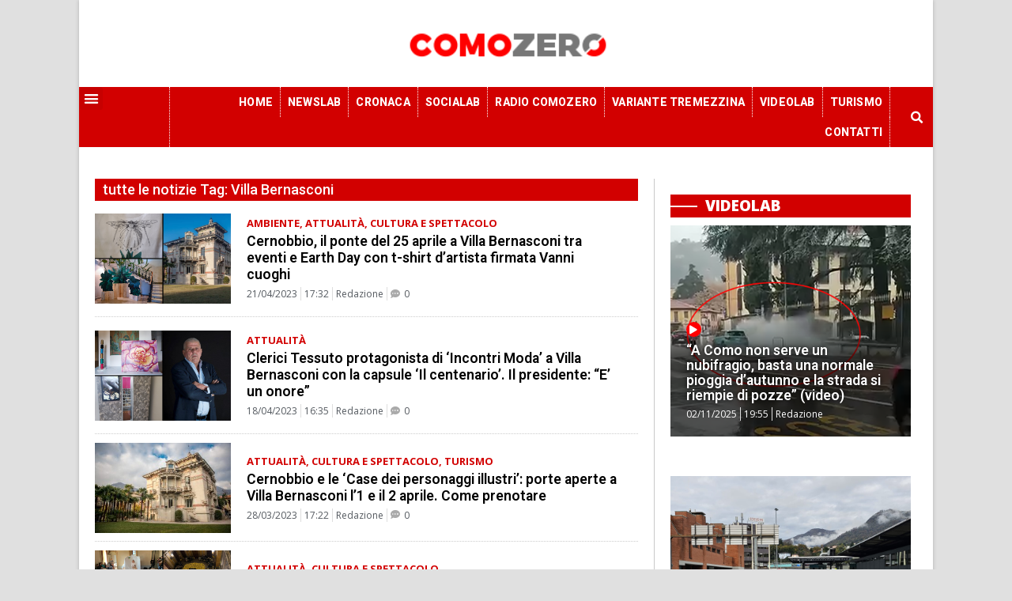

--- FILE ---
content_type: text/html; charset=UTF-8
request_url: https://comozero.it/argomento/villa-bernasconi/page/2/
body_size: 21746
content:
<!doctype html>
<html lang="it-IT">
<head>
	<meta charset="UTF-8">
		<meta name="viewport" content="width=device-width, initial-scale=1">
	<link rel="profile" href="http://gmpg.org/xfn/11">
	<meta name='robots' content='index, follow, max-image-preview:large, max-snippet:-1, max-video-preview:-1' />

	<!-- This site is optimized with the Yoast SEO plugin v22.6 - https://yoast.com/wordpress/plugins/seo/ -->
	<title>Villa Bernasconi Archivi - Pagina 2 di 4 - ComoZero</title>
	<link rel="canonical" href="https://comozero.it/argomento/villa-bernasconi/page/2/" />
	<link rel="prev" href="https://comozero.it/argomento/villa-bernasconi/" />
	<link rel="next" href="https://comozero.it/argomento/villa-bernasconi/page/3/" />
	<meta property="og:locale" content="it_IT" />
	<meta property="og:type" content="article" />
	<meta property="og:title" content="Villa Bernasconi Archivi - Pagina 2 di 4 - ComoZero" />
	<meta property="og:url" content="https://comozero.it/argomento/villa-bernasconi/" />
	<meta property="og:site_name" content="ComoZero" />
	<meta name="twitter:card" content="summary_large_image" />
	<script type="application/ld+json" class="yoast-schema-graph">{"@context":"https://schema.org","@graph":[{"@type":"CollectionPage","@id":"https://comozero.it/argomento/villa-bernasconi/","url":"https://comozero.it/argomento/villa-bernasconi/page/2/","name":"Villa Bernasconi Archivi - Pagina 2 di 4 - ComoZero","isPartOf":{"@id":"https://comozero.it/#website"},"primaryImageOfPage":{"@id":"https://comozero.it/argomento/villa-bernasconi/page/2/#primaryimage"},"image":{"@id":"https://comozero.it/argomento/villa-bernasconi/page/2/#primaryimage"},"thumbnailUrl":"https://comozero.it/wp-content/uploads/2023/04/villa-bernasconi.png","breadcrumb":{"@id":"https://comozero.it/argomento/villa-bernasconi/page/2/#breadcrumb"},"inLanguage":"it-IT"},{"@type":"ImageObject","inLanguage":"it-IT","@id":"https://comozero.it/argomento/villa-bernasconi/page/2/#primaryimage","url":"https://comozero.it/wp-content/uploads/2023/04/villa-bernasconi.png","contentUrl":"https://comozero.it/wp-content/uploads/2023/04/villa-bernasconi.png","width":1920,"height":1280},{"@type":"BreadcrumbList","@id":"https://comozero.it/argomento/villa-bernasconi/page/2/#breadcrumb","itemListElement":[{"@type":"ListItem","position":1,"name":"Home","item":"https://comozero.it/"},{"@type":"ListItem","position":2,"name":"Villa Bernasconi"}]},{"@type":"WebSite","@id":"https://comozero.it/#website","url":"https://comozero.it/","name":"ComoZero","description":"Il portale di informazione della provincia di Como","publisher":{"@id":"https://comozero.it/#organization"},"potentialAction":[{"@type":"SearchAction","target":{"@type":"EntryPoint","urlTemplate":"https://comozero.it/?s={search_term_string}"},"query-input":"required name=search_term_string"}],"inLanguage":"it-IT"},{"@type":"Organization","@id":"https://comozero.it/#organization","name":"ComoZero","url":"https://comozero.it/","logo":{"@type":"ImageObject","inLanguage":"it-IT","@id":"https://comozero.it/#/schema/logo/image/","url":"https://comozero.it/wp-content/uploads/2020/03/comozero_logo-NEW.png","contentUrl":"https://comozero.it/wp-content/uploads/2020/03/comozero_logo-NEW.png","width":226,"height":72,"caption":"ComoZero"},"image":{"@id":"https://comozero.it/#/schema/logo/image/"}}]}</script>
	<!-- / Yoast SEO plugin. -->


<link rel='dns-prefetch' href='//stats.wp.com' />
<link rel="alternate" type="application/rss+xml" title="ComoZero &raquo; Feed" href="https://comozero.it/feed/" />
<link rel="alternate" type="application/rss+xml" title="ComoZero &raquo; Feed dei commenti" href="https://comozero.it/comments/feed/" />
<link rel="alternate" type="application/rss+xml" title="ComoZero &raquo; Villa Bernasconi Feed del tag" href="https://comozero.it/argomento/villa-bernasconi/feed/" />
<script>
window._wpemojiSettings = {"baseUrl":"https:\/\/s.w.org\/images\/core\/emoji\/14.0.0\/72x72\/","ext":".png","svgUrl":"https:\/\/s.w.org\/images\/core\/emoji\/14.0.0\/svg\/","svgExt":".svg","source":{"concatemoji":"https:\/\/comozero.it\/wp-includes\/js\/wp-emoji-release.min.js?ver=6.3.7"}};
/*! This file is auto-generated */
!function(i,n){var o,s,e;function c(e){try{var t={supportTests:e,timestamp:(new Date).valueOf()};sessionStorage.setItem(o,JSON.stringify(t))}catch(e){}}function p(e,t,n){e.clearRect(0,0,e.canvas.width,e.canvas.height),e.fillText(t,0,0);var t=new Uint32Array(e.getImageData(0,0,e.canvas.width,e.canvas.height).data),r=(e.clearRect(0,0,e.canvas.width,e.canvas.height),e.fillText(n,0,0),new Uint32Array(e.getImageData(0,0,e.canvas.width,e.canvas.height).data));return t.every(function(e,t){return e===r[t]})}function u(e,t,n){switch(t){case"flag":return n(e,"\ud83c\udff3\ufe0f\u200d\u26a7\ufe0f","\ud83c\udff3\ufe0f\u200b\u26a7\ufe0f")?!1:!n(e,"\ud83c\uddfa\ud83c\uddf3","\ud83c\uddfa\u200b\ud83c\uddf3")&&!n(e,"\ud83c\udff4\udb40\udc67\udb40\udc62\udb40\udc65\udb40\udc6e\udb40\udc67\udb40\udc7f","\ud83c\udff4\u200b\udb40\udc67\u200b\udb40\udc62\u200b\udb40\udc65\u200b\udb40\udc6e\u200b\udb40\udc67\u200b\udb40\udc7f");case"emoji":return!n(e,"\ud83e\udef1\ud83c\udffb\u200d\ud83e\udef2\ud83c\udfff","\ud83e\udef1\ud83c\udffb\u200b\ud83e\udef2\ud83c\udfff")}return!1}function f(e,t,n){var r="undefined"!=typeof WorkerGlobalScope&&self instanceof WorkerGlobalScope?new OffscreenCanvas(300,150):i.createElement("canvas"),a=r.getContext("2d",{willReadFrequently:!0}),o=(a.textBaseline="top",a.font="600 32px Arial",{});return e.forEach(function(e){o[e]=t(a,e,n)}),o}function t(e){var t=i.createElement("script");t.src=e,t.defer=!0,i.head.appendChild(t)}"undefined"!=typeof Promise&&(o="wpEmojiSettingsSupports",s=["flag","emoji"],n.supports={everything:!0,everythingExceptFlag:!0},e=new Promise(function(e){i.addEventListener("DOMContentLoaded",e,{once:!0})}),new Promise(function(t){var n=function(){try{var e=JSON.parse(sessionStorage.getItem(o));if("object"==typeof e&&"number"==typeof e.timestamp&&(new Date).valueOf()<e.timestamp+604800&&"object"==typeof e.supportTests)return e.supportTests}catch(e){}return null}();if(!n){if("undefined"!=typeof Worker&&"undefined"!=typeof OffscreenCanvas&&"undefined"!=typeof URL&&URL.createObjectURL&&"undefined"!=typeof Blob)try{var e="postMessage("+f.toString()+"("+[JSON.stringify(s),u.toString(),p.toString()].join(",")+"));",r=new Blob([e],{type:"text/javascript"}),a=new Worker(URL.createObjectURL(r),{name:"wpTestEmojiSupports"});return void(a.onmessage=function(e){c(n=e.data),a.terminate(),t(n)})}catch(e){}c(n=f(s,u,p))}t(n)}).then(function(e){for(var t in e)n.supports[t]=e[t],n.supports.everything=n.supports.everything&&n.supports[t],"flag"!==t&&(n.supports.everythingExceptFlag=n.supports.everythingExceptFlag&&n.supports[t]);n.supports.everythingExceptFlag=n.supports.everythingExceptFlag&&!n.supports.flag,n.DOMReady=!1,n.readyCallback=function(){n.DOMReady=!0}}).then(function(){return e}).then(function(){var e;n.supports.everything||(n.readyCallback(),(e=n.source||{}).concatemoji?t(e.concatemoji):e.wpemoji&&e.twemoji&&(t(e.twemoji),t(e.wpemoji)))}))}((window,document),window._wpemojiSettings);
</script>
<style>
img.wp-smiley,
img.emoji {
	display: inline !important;
	border: none !important;
	box-shadow: none !important;
	height: 1em !important;
	width: 1em !important;
	margin: 0 0.07em !important;
	vertical-align: -0.1em !important;
	background: none !important;
	padding: 0 !important;
}
</style>
	<link rel='stylesheet' id='wp-block-library-css' href='https://comozero.it/wp-includes/css/dist/block-library/style.min.css?ver=6.3.7' media='all' />
<style id='wp-block-library-inline-css'>
.has-text-align-justify{text-align:justify;}
</style>
<link rel='stylesheet' id='mediaelement-css' href='https://comozero.it/wp-includes/js/mediaelement/mediaelementplayer-legacy.min.css?ver=4.2.17' media='all' />
<link rel='stylesheet' id='wp-mediaelement-css' href='https://comozero.it/wp-includes/js/mediaelement/wp-mediaelement.min.css?ver=6.3.7' media='all' />
<style id='jetpack-sharing-buttons-style-inline-css'>
.jetpack-sharing-buttons__services-list{display:flex;flex-direction:row;flex-wrap:wrap;gap:0;list-style-type:none;margin:5px;padding:0}.jetpack-sharing-buttons__services-list.has-small-icon-size{font-size:12px}.jetpack-sharing-buttons__services-list.has-normal-icon-size{font-size:16px}.jetpack-sharing-buttons__services-list.has-large-icon-size{font-size:24px}.jetpack-sharing-buttons__services-list.has-huge-icon-size{font-size:36px}@media print{.jetpack-sharing-buttons__services-list{display:none!important}}.editor-styles-wrapper .wp-block-jetpack-sharing-buttons{gap:0;padding-inline-start:0}ul.jetpack-sharing-buttons__services-list.has-background{padding:1.25em 2.375em}
</style>
<style id='pdfemb-pdf-embedder-viewer-style-inline-css'>
.wp-block-pdfemb-pdf-embedder-viewer{max-width:none}

</style>
<style id='classic-theme-styles-inline-css'>
/*! This file is auto-generated */
.wp-block-button__link{color:#fff;background-color:#32373c;border-radius:9999px;box-shadow:none;text-decoration:none;padding:calc(.667em + 2px) calc(1.333em + 2px);font-size:1.125em}.wp-block-file__button{background:#32373c;color:#fff;text-decoration:none}
</style>
<style id='global-styles-inline-css'>
body{--wp--preset--color--black: #000000;--wp--preset--color--cyan-bluish-gray: #abb8c3;--wp--preset--color--white: #ffffff;--wp--preset--color--pale-pink: #f78da7;--wp--preset--color--vivid-red: #cf2e2e;--wp--preset--color--luminous-vivid-orange: #ff6900;--wp--preset--color--luminous-vivid-amber: #fcb900;--wp--preset--color--light-green-cyan: #7bdcb5;--wp--preset--color--vivid-green-cyan: #00d084;--wp--preset--color--pale-cyan-blue: #8ed1fc;--wp--preset--color--vivid-cyan-blue: #0693e3;--wp--preset--color--vivid-purple: #9b51e0;--wp--preset--gradient--vivid-cyan-blue-to-vivid-purple: linear-gradient(135deg,rgba(6,147,227,1) 0%,rgb(155,81,224) 100%);--wp--preset--gradient--light-green-cyan-to-vivid-green-cyan: linear-gradient(135deg,rgb(122,220,180) 0%,rgb(0,208,130) 100%);--wp--preset--gradient--luminous-vivid-amber-to-luminous-vivid-orange: linear-gradient(135deg,rgba(252,185,0,1) 0%,rgba(255,105,0,1) 100%);--wp--preset--gradient--luminous-vivid-orange-to-vivid-red: linear-gradient(135deg,rgba(255,105,0,1) 0%,rgb(207,46,46) 100%);--wp--preset--gradient--very-light-gray-to-cyan-bluish-gray: linear-gradient(135deg,rgb(238,238,238) 0%,rgb(169,184,195) 100%);--wp--preset--gradient--cool-to-warm-spectrum: linear-gradient(135deg,rgb(74,234,220) 0%,rgb(151,120,209) 20%,rgb(207,42,186) 40%,rgb(238,44,130) 60%,rgb(251,105,98) 80%,rgb(254,248,76) 100%);--wp--preset--gradient--blush-light-purple: linear-gradient(135deg,rgb(255,206,236) 0%,rgb(152,150,240) 100%);--wp--preset--gradient--blush-bordeaux: linear-gradient(135deg,rgb(254,205,165) 0%,rgb(254,45,45) 50%,rgb(107,0,62) 100%);--wp--preset--gradient--luminous-dusk: linear-gradient(135deg,rgb(255,203,112) 0%,rgb(199,81,192) 50%,rgb(65,88,208) 100%);--wp--preset--gradient--pale-ocean: linear-gradient(135deg,rgb(255,245,203) 0%,rgb(182,227,212) 50%,rgb(51,167,181) 100%);--wp--preset--gradient--electric-grass: linear-gradient(135deg,rgb(202,248,128) 0%,rgb(113,206,126) 100%);--wp--preset--gradient--midnight: linear-gradient(135deg,rgb(2,3,129) 0%,rgb(40,116,252) 100%);--wp--preset--font-size--small: 13px;--wp--preset--font-size--medium: 20px;--wp--preset--font-size--large: 36px;--wp--preset--font-size--x-large: 42px;--wp--preset--spacing--20: 0.44rem;--wp--preset--spacing--30: 0.67rem;--wp--preset--spacing--40: 1rem;--wp--preset--spacing--50: 1.5rem;--wp--preset--spacing--60: 2.25rem;--wp--preset--spacing--70: 3.38rem;--wp--preset--spacing--80: 5.06rem;--wp--preset--shadow--natural: 6px 6px 9px rgba(0, 0, 0, 0.2);--wp--preset--shadow--deep: 12px 12px 50px rgba(0, 0, 0, 0.4);--wp--preset--shadow--sharp: 6px 6px 0px rgba(0, 0, 0, 0.2);--wp--preset--shadow--outlined: 6px 6px 0px -3px rgba(255, 255, 255, 1), 6px 6px rgba(0, 0, 0, 1);--wp--preset--shadow--crisp: 6px 6px 0px rgba(0, 0, 0, 1);}:where(.is-layout-flex){gap: 0.5em;}:where(.is-layout-grid){gap: 0.5em;}body .is-layout-flow > .alignleft{float: left;margin-inline-start: 0;margin-inline-end: 2em;}body .is-layout-flow > .alignright{float: right;margin-inline-start: 2em;margin-inline-end: 0;}body .is-layout-flow > .aligncenter{margin-left: auto !important;margin-right: auto !important;}body .is-layout-constrained > .alignleft{float: left;margin-inline-start: 0;margin-inline-end: 2em;}body .is-layout-constrained > .alignright{float: right;margin-inline-start: 2em;margin-inline-end: 0;}body .is-layout-constrained > .aligncenter{margin-left: auto !important;margin-right: auto !important;}body .is-layout-constrained > :where(:not(.alignleft):not(.alignright):not(.alignfull)){max-width: var(--wp--style--global--content-size);margin-left: auto !important;margin-right: auto !important;}body .is-layout-constrained > .alignwide{max-width: var(--wp--style--global--wide-size);}body .is-layout-flex{display: flex;}body .is-layout-flex{flex-wrap: wrap;align-items: center;}body .is-layout-flex > *{margin: 0;}body .is-layout-grid{display: grid;}body .is-layout-grid > *{margin: 0;}:where(.wp-block-columns.is-layout-flex){gap: 2em;}:where(.wp-block-columns.is-layout-grid){gap: 2em;}:where(.wp-block-post-template.is-layout-flex){gap: 1.25em;}:where(.wp-block-post-template.is-layout-grid){gap: 1.25em;}.has-black-color{color: var(--wp--preset--color--black) !important;}.has-cyan-bluish-gray-color{color: var(--wp--preset--color--cyan-bluish-gray) !important;}.has-white-color{color: var(--wp--preset--color--white) !important;}.has-pale-pink-color{color: var(--wp--preset--color--pale-pink) !important;}.has-vivid-red-color{color: var(--wp--preset--color--vivid-red) !important;}.has-luminous-vivid-orange-color{color: var(--wp--preset--color--luminous-vivid-orange) !important;}.has-luminous-vivid-amber-color{color: var(--wp--preset--color--luminous-vivid-amber) !important;}.has-light-green-cyan-color{color: var(--wp--preset--color--light-green-cyan) !important;}.has-vivid-green-cyan-color{color: var(--wp--preset--color--vivid-green-cyan) !important;}.has-pale-cyan-blue-color{color: var(--wp--preset--color--pale-cyan-blue) !important;}.has-vivid-cyan-blue-color{color: var(--wp--preset--color--vivid-cyan-blue) !important;}.has-vivid-purple-color{color: var(--wp--preset--color--vivid-purple) !important;}.has-black-background-color{background-color: var(--wp--preset--color--black) !important;}.has-cyan-bluish-gray-background-color{background-color: var(--wp--preset--color--cyan-bluish-gray) !important;}.has-white-background-color{background-color: var(--wp--preset--color--white) !important;}.has-pale-pink-background-color{background-color: var(--wp--preset--color--pale-pink) !important;}.has-vivid-red-background-color{background-color: var(--wp--preset--color--vivid-red) !important;}.has-luminous-vivid-orange-background-color{background-color: var(--wp--preset--color--luminous-vivid-orange) !important;}.has-luminous-vivid-amber-background-color{background-color: var(--wp--preset--color--luminous-vivid-amber) !important;}.has-light-green-cyan-background-color{background-color: var(--wp--preset--color--light-green-cyan) !important;}.has-vivid-green-cyan-background-color{background-color: var(--wp--preset--color--vivid-green-cyan) !important;}.has-pale-cyan-blue-background-color{background-color: var(--wp--preset--color--pale-cyan-blue) !important;}.has-vivid-cyan-blue-background-color{background-color: var(--wp--preset--color--vivid-cyan-blue) !important;}.has-vivid-purple-background-color{background-color: var(--wp--preset--color--vivid-purple) !important;}.has-black-border-color{border-color: var(--wp--preset--color--black) !important;}.has-cyan-bluish-gray-border-color{border-color: var(--wp--preset--color--cyan-bluish-gray) !important;}.has-white-border-color{border-color: var(--wp--preset--color--white) !important;}.has-pale-pink-border-color{border-color: var(--wp--preset--color--pale-pink) !important;}.has-vivid-red-border-color{border-color: var(--wp--preset--color--vivid-red) !important;}.has-luminous-vivid-orange-border-color{border-color: var(--wp--preset--color--luminous-vivid-orange) !important;}.has-luminous-vivid-amber-border-color{border-color: var(--wp--preset--color--luminous-vivid-amber) !important;}.has-light-green-cyan-border-color{border-color: var(--wp--preset--color--light-green-cyan) !important;}.has-vivid-green-cyan-border-color{border-color: var(--wp--preset--color--vivid-green-cyan) !important;}.has-pale-cyan-blue-border-color{border-color: var(--wp--preset--color--pale-cyan-blue) !important;}.has-vivid-cyan-blue-border-color{border-color: var(--wp--preset--color--vivid-cyan-blue) !important;}.has-vivid-purple-border-color{border-color: var(--wp--preset--color--vivid-purple) !important;}.has-vivid-cyan-blue-to-vivid-purple-gradient-background{background: var(--wp--preset--gradient--vivid-cyan-blue-to-vivid-purple) !important;}.has-light-green-cyan-to-vivid-green-cyan-gradient-background{background: var(--wp--preset--gradient--light-green-cyan-to-vivid-green-cyan) !important;}.has-luminous-vivid-amber-to-luminous-vivid-orange-gradient-background{background: var(--wp--preset--gradient--luminous-vivid-amber-to-luminous-vivid-orange) !important;}.has-luminous-vivid-orange-to-vivid-red-gradient-background{background: var(--wp--preset--gradient--luminous-vivid-orange-to-vivid-red) !important;}.has-very-light-gray-to-cyan-bluish-gray-gradient-background{background: var(--wp--preset--gradient--very-light-gray-to-cyan-bluish-gray) !important;}.has-cool-to-warm-spectrum-gradient-background{background: var(--wp--preset--gradient--cool-to-warm-spectrum) !important;}.has-blush-light-purple-gradient-background{background: var(--wp--preset--gradient--blush-light-purple) !important;}.has-blush-bordeaux-gradient-background{background: var(--wp--preset--gradient--blush-bordeaux) !important;}.has-luminous-dusk-gradient-background{background: var(--wp--preset--gradient--luminous-dusk) !important;}.has-pale-ocean-gradient-background{background: var(--wp--preset--gradient--pale-ocean) !important;}.has-electric-grass-gradient-background{background: var(--wp--preset--gradient--electric-grass) !important;}.has-midnight-gradient-background{background: var(--wp--preset--gradient--midnight) !important;}.has-small-font-size{font-size: var(--wp--preset--font-size--small) !important;}.has-medium-font-size{font-size: var(--wp--preset--font-size--medium) !important;}.has-large-font-size{font-size: var(--wp--preset--font-size--large) !important;}.has-x-large-font-size{font-size: var(--wp--preset--font-size--x-large) !important;}
.wp-block-navigation a:where(:not(.wp-element-button)){color: inherit;}
:where(.wp-block-post-template.is-layout-flex){gap: 1.25em;}:where(.wp-block-post-template.is-layout-grid){gap: 1.25em;}
:where(.wp-block-columns.is-layout-flex){gap: 2em;}:where(.wp-block-columns.is-layout-grid){gap: 2em;}
.wp-block-pullquote{font-size: 1.5em;line-height: 1.6;}
</style>
<link rel='stylesheet' id='wc-gallery-style-css' href='https://comozero.it/wp-content/plugins/netweek-wc-gallery/includes/css/style.css?ver=2023.10.6' media='all' />
<link rel='stylesheet' id='wc-gallery-popup-style-css' href='https://comozero.it/wp-content/plugins/netweek-wc-gallery/includes/css/magnific-popup.css?ver=1.1.0' media='all' />
<link rel='stylesheet' id='wc-gallery-flexslider-style-css' href='https://comozero.it/wp-content/plugins/netweek-wc-gallery/includes/vendors/flexslider/flexslider.css?ver=2.6.1' media='all' />
<link rel='stylesheet' id='wc-gallery-owlcarousel-style-css' href='https://comozero.it/wp-content/plugins/netweek-wc-gallery/includes/vendors/owlcarousel/assets/owl.carousel.css?ver=2.1.4' media='all' />
<link rel='stylesheet' id='wc-gallery-owlcarousel-theme-style-css' href='https://comozero.it/wp-content/plugins/netweek-wc-gallery/includes/vendors/owlcarousel/assets/owl.theme.default.css?ver=2.1.4' media='all' />
<link rel='stylesheet' id='hello-elementor-css' href='https://comozero.it/wp-content/themes/hello-elementor/style.min.css?ver=2.8.1' media='all' />
<link rel='stylesheet' id='hello-elementor-theme-style-css' href='https://comozero.it/wp-content/themes/hello-elementor/theme.min.css?ver=2.8.1' media='all' />
<link rel='stylesheet' id='elementor-icons-css' href='https://comozero.it/wp-content/plugins/elementor/assets/lib/eicons/css/elementor-icons.min.css?ver=5.23.0' media='all' />
<link rel='stylesheet' id='elementor-frontend-css' href='https://comozero.it/wp-content/uploads/elementor/css/custom-frontend.min.css?ver=1738870471' media='all' />
<link rel='stylesheet' id='swiper-css' href='https://comozero.it/wp-content/plugins/elementor/assets/lib/swiper/css/swiper.min.css?ver=5.3.6' media='all' />
<link rel='stylesheet' id='elementor-post-2205-css' href='https://comozero.it/wp-content/uploads/elementor/css/post-2205.css?ver=1738870470' media='all' />
<link rel='stylesheet' id='elementor-pro-css' href='https://comozero.it/wp-content/uploads/elementor/css/custom-pro-frontend.min.css?ver=1738870472' media='all' />
<link rel='stylesheet' id='font-awesome-5-all-css' href='https://comozero.it/wp-content/plugins/elementor/assets/lib/font-awesome/css/all.min.css?ver=3.16.5' media='all' />
<link rel='stylesheet' id='font-awesome-4-shim-css' href='https://comozero.it/wp-content/plugins/elementor/assets/lib/font-awesome/css/v4-shims.min.css?ver=3.16.5' media='all' />
<link rel='stylesheet' id='elementor-global-css' href='https://comozero.it/wp-content/uploads/elementor/css/global.css?ver=1738870472' media='all' />
<link rel='stylesheet' id='elementor-post-691-css' href='https://comozero.it/wp-content/uploads/elementor/css/post-691.css?ver=1738870471' media='all' />
<link rel='stylesheet' id='elementor-post-781-css' href='https://comozero.it/wp-content/uploads/elementor/css/post-781.css?ver=1738870472' media='all' />
<link rel='stylesheet' id='elementor-post-2049-css' href='https://comozero.it/wp-content/uploads/elementor/css/post-2049.css?ver=1738870486' media='all' />
<link rel='stylesheet' id='ecs-styles-css' href='https://comozero.it/wp-content/plugins/ele-custom-skin/assets/css/ecs-style.css?ver=3.1.7' media='all' />
<link rel='stylesheet' id='elementor-post-1094-css' href='https://comozero.it/wp-content/uploads/elementor/css/post-1094.css?ver=1622760811' media='all' />
<link rel='stylesheet' id='elementor-post-1146-css' href='https://comozero.it/wp-content/uploads/elementor/css/post-1146.css?ver=1622761317' media='all' />
<link rel='stylesheet' id='elementor-post-1243-css' href='https://comozero.it/wp-content/uploads/elementor/css/post-1243.css?ver=1696353520' media='all' />
<link rel='stylesheet' id='elementor-post-1248-css' href='https://comozero.it/wp-content/uploads/elementor/css/post-1248.css?ver=1696353666' media='all' />
<link rel='stylesheet' id='elementor-post-1939-css' href='https://comozero.it/wp-content/uploads/elementor/css/post-1939.css?ver=1622757944' media='all' />
<link rel='stylesheet' id='elementor-post-35155-css' href='https://comozero.it/wp-content/uploads/elementor/css/post-35155.css?ver=1669372732' media='all' />
<link rel='stylesheet' id='elementor-post-35367-css' href='https://comozero.it/wp-content/uploads/elementor/css/post-35367.css?ver=1587592950' media='all' />
<link rel='stylesheet' id='elementor-post-36002-css' href='https://comozero.it/wp-content/uploads/elementor/css/post-36002.css?ver=1696353457' media='all' />
<link rel='stylesheet' id='google-fonts-1-css' href='https://fonts.googleapis.com/css?family=Roboto%3A100%2C100italic%2C200%2C200italic%2C300%2C300italic%2C400%2C400italic%2C500%2C500italic%2C600%2C600italic%2C700%2C700italic%2C800%2C800italic%2C900%2C900italic%7COpen+Sans%3A100%2C100italic%2C200%2C200italic%2C300%2C300italic%2C400%2C400italic%2C500%2C500italic%2C600%2C600italic%2C700%2C700italic%2C800%2C800italic%2C900%2C900italic%7CHeebo%3A100%2C100italic%2C200%2C200italic%2C300%2C300italic%2C400%2C400italic%2C500%2C500italic%2C600%2C600italic%2C700%2C700italic%2C800%2C800italic%2C900%2C900italic&#038;display=auto&#038;ver=6.3.7' media='all' />
<link rel='stylesheet' id='elementor-icons-shared-0-css' href='https://comozero.it/wp-content/plugins/elementor/assets/lib/font-awesome/css/fontawesome.min.css?ver=5.15.3' media='all' />
<link rel='stylesheet' id='elementor-icons-fa-solid-css' href='https://comozero.it/wp-content/plugins/elementor/assets/lib/font-awesome/css/solid.min.css?ver=5.15.3' media='all' />
<link rel='stylesheet' id='elementor-icons-fa-brands-css' href='https://comozero.it/wp-content/plugins/elementor/assets/lib/font-awesome/css/brands.min.css?ver=5.15.3' media='all' />
<link rel="preconnect" href="https://fonts.gstatic.com/" crossorigin><script src='https://comozero.it/wp-includes/js/jquery/jquery.min.js?ver=3.7.0' id='jquery-core-js'></script>
<script src='https://comozero.it/wp-includes/js/jquery/jquery-migrate.min.js?ver=3.4.1' id='jquery-migrate-js'></script>
<script src='https://comozero.it/wp-content/plugins/elementor/assets/lib/font-awesome/js/v4-shims.min.js?ver=3.16.5' id='font-awesome-4-shim-js'></script>
<script id='ecs_ajax_load-js-extra'>
var ecs_ajax_params = {"ajaxurl":"https:\/\/comozero.it\/wp-admin\/admin-ajax.php","posts":"{\"paged\":2,\"tag\":\"villa-bernasconi\",\"error\":\"\",\"m\":\"\",\"p\":0,\"post_parent\":\"\",\"subpost\":\"\",\"subpost_id\":\"\",\"attachment\":\"\",\"attachment_id\":0,\"name\":\"\",\"pagename\":\"\",\"page_id\":0,\"second\":\"\",\"minute\":\"\",\"hour\":\"\",\"day\":0,\"monthnum\":0,\"year\":0,\"w\":0,\"category_name\":\"\",\"cat\":\"\",\"tag_id\":844,\"author\":\"\",\"author_name\":\"\",\"feed\":\"\",\"tb\":\"\",\"meta_key\":\"\",\"meta_value\":\"\",\"preview\":\"\",\"s\":\"\",\"sentence\":\"\",\"title\":\"\",\"fields\":\"\",\"menu_order\":\"\",\"embed\":\"\",\"category__in\":[],\"category__not_in\":[],\"category__and\":[],\"post__in\":[],\"post__not_in\":[],\"post_name__in\":[],\"tag__in\":[],\"tag__not_in\":[],\"tag__and\":[],\"tag_slug__in\":[\"villa-bernasconi\"],\"tag_slug__and\":[],\"post_parent__in\":[],\"post_parent__not_in\":[],\"author__in\":[],\"author__not_in\":[],\"search_columns\":[],\"orderby\":\"menu_order\",\"order\":\"ASC\",\"post_type\":[\"post\"],\"parsed_rml_folder\":0,\"ignore_sticky_posts\":false,\"suppress_filters\":false,\"cache_results\":true,\"update_post_term_cache\":true,\"update_menu_item_cache\":false,\"lazy_load_term_meta\":true,\"update_post_meta_cache\":true,\"posts_per_page\":15,\"nopaging\":false,\"comments_per_page\":\"50\",\"no_found_rows\":false,\"use_rml_folder\":false}"};
</script>
<script src='https://comozero.it/wp-content/plugins/ele-custom-skin/assets/js/ecs_ajax_pagination.js?ver=3.1.7' id='ecs_ajax_load-js'></script>
<script src='https://comozero.it/wp-content/plugins/ele-custom-skin/assets/js/ecs.js?ver=3.1.7' id='ecs-script-js'></script>
<link rel="https://api.w.org/" href="https://comozero.it/wp-json/" /><link rel="alternate" type="application/json" href="https://comozero.it/wp-json/wp/v2/tags/844" /><link rel="EditURI" type="application/rsd+xml" title="RSD" href="https://comozero.it/xmlrpc.php?rsd" />
<meta name="generator" content="WordPress 6.3.7" />
	<style>img#wpstats{display:none}</style>
		<meta name="generator" content="Elementor 3.16.5; features: e_dom_optimization, e_optimized_assets_loading; settings: css_print_method-external, google_font-enabled, font_display-auto">
<script async type="text/javascript" src="//clickiocmp.com/t/consent_242654.js"></script>

<script>
document.addEventListener("DOMContentLoaded", function() {

    // Configurazioni Base
    window._flux_config = {
        pagetype: "article",
        category: "",
        customTargeting: {
            sito: "comozero",
            sito_gruppo: "affiliato",
            regione: "lombardia"
        }
    };

   // Configurazione Tipo Pagina
    if (document.body.classList.contains("home") && !document.body.classList.contains("paged")) {
        window._flux_config.pagetype = "homepage";
    } else if (document.body.classList.contains("single") && document.body.classList.contains("single-post")) {
        window._flux_config.pagetype = "article";
    } else if (document.body.classList.contains("home") && document.body.classList.contains("paged")) {
        window._flux_config.pagetype = "category";
    } else if (document.body.classList.contains("archive") && document.body.classList.contains("category")) {
        window._flux_config.pagetype = "category";
    } else if (document.body.classList.contains("archive") && document.body.classList.contains("tax-dmedia_localita")) {
        window._flux_config.pagetype = "category";
    } else if (document.body.classList.contains("archive") && document.body.classList.contains("tag")) {
        window._flux_config.pagetype = "category";
    } else if (document.body.classList.contains("archive") && document.body.classList.contains("tax-nk_comune")) {
        window._flux_config.pagetype = "category";
    } else if (document.body.classList.contains("archive") && document.body.classList.contains("tax-nk_personaggio")) {
        window._flux_config.pagetype = "category";
    } else if (document.body.classList.contains("archive") && document.body.classList.contains("date")) {
        window._flux_config.pagetype = "category";
    } else if (document.body.classList.contains("archive") && document.body.classList.contains("tax-nk_regioni")) {
        window._flux_config.pagetype = "category";
    }  else if (document.body.classList.contains("single") && document.body.classList.contains("single-podcast")) {
        window._flux_config.pagetype = "article";
    } else if (document.body.classList.contains("archive") && document.body.classList.contains("tax-series")) {
        window._flux_config.pagetype = "category";
    } else if (document.body.classList.contains("archive") && document.body.classList.contains("post-type-archive-podcast")) {
        window._flux_config.pagetype = "category";
    } else if( document.body.classList.contains("archive") && document.body.classList.contains("post-type-archive-nk_necro") ) {
         window._flux_config.pagetype = "necrologie";
    } else if( document.body.classList.contains("single") && document.body.classList.contains("single-nk_necro") ) {
         window._flux_config.pagetype = "necrologie";
    }else {
        window._flux_config.pagetype = null;
    }

    // Articolo con video
    if(document.querySelector("#main div.brid[id^='Brid_']")) {
        window._flux_config.pagetype = "video article";
    }  

    // Configurazione Targeting Necro
    if (document.body.classList.contains("single") && document.body.classList.contains("single-nk_necro")) {
        if (document.querySelector(".main-content").dataset.necro_age_funebre) {
            window._flux_config.customTargeting["necro_age_funebre"] = document.querySelector(".main-content").dataset.necro_age_funebre;
        }
    }


const stickySkinMobNode = document.getElementById("flx-skin-mob-sticky");

const stickySkinMobConfig = {
  childList: true,
  subtree: true,
  characterData: true,
  attributes: true 
};

let stickySkinMobStyleTag = document.getElementById("sticky-skin-mob-style");
if (!stickySkinMobStyleTag) {
  stickySkinMobStyleTag = document.createElement("style");
  stickySkinMobStyleTag.id = "sticky-skin-mob-style";
  document.head.appendChild(stickySkinMobStyleTag);
}

let stickySkinMobCloseButtonAdded = false;
function addStickyMobCloseButton(container) {
  if (stickySkinMobCloseButtonAdded) return;

  const closeBtn = document.createElement("div");
  closeBtn.innerHTML = "↑ CHIUDI ↑";
  closeBtn.style.textAlign = "center";
  closeBtn.style.padding = ".2rem";
  closeBtn.style.cursor = "pointer";
  closeBtn.style.fontWeight = "bold";
  closeBtn.style.background = "#fff";
  closeBtn.style.fontSize = ".8rem";
  closeBtn.className = "sticky-skin-close-btn";

  closeBtn.onclick = () => {
    stickySkinMobNode.remove();
    stickySkinMobStyleTag.innerHTML = ""; // Rimuove tutte le regole
  };

  container.appendChild(closeBtn);
  stickySkinMobCloseButtonAdded = true;
}

const stickySkinMobCBK = function(mutationsList, observer) {
  const initialHeight = stickySkinMobNode.offsetHeight;
  if (initialHeight > 20) {
    addStickyMobCloseButton(stickySkinMobNode);

    requestAnimationFrame(() => {
      const updatedHeight = stickySkinMobNode.offsetHeight;

      // Inserisce tutto il CSS dinamicamente
      stickySkinMobStyleTag.innerHTML = `
        #flx-skin-mob-sticky {
          display:block !important;
          position: fixed !important;
          top: 0 !important;
          left: 0 !important;
          width: 100% !important;
          z-index: 99999999 !important;
          background: #fff !important;
        }
        body {
          padding-top: ${updatedHeight}px !important;
        }
        body .main-header-container.sticky {
          top: ${updatedHeight}px !important;
        }
        body.single .main-content article.single-generic .post-shares>ul, body.single .main-content article.single-nk_tv_canali .post-shares>ul, body.single .main-content article.single-nk_tv_episodi .post-shares>ul, body.single .main-content article.single-nk_tv_programmi .post-shares>ul, body.single .main-content article.single-podcast .post-shares>ul, body.single .main-content article.single-post .post-shares>ul {
         top: ${updatedHeight + 65}px !important;
      }
      `;
    });
  }
};

const stickySkinMobObserver = new MutationObserver(stickySkinMobCBK);

if (stickySkinMobNode) {
  stickySkinMobObserver.observe(stickySkinMobNode, stickySkinMobConfig);
}

});

</script>

<script>
document.addEventListener("DOMContentLoaded", function () {
    let elAdvVideoPlayer = document.querySelector("#main div.brid[id^='Brid_']");
    if(!elAdvVideoPlayer) {
        return;
    }
    var bridScript = document.createElement("script");
    bridScript.src = "https://services.brid.tv/player/build/brid.min.js";
    bridScript.async = true;

    bridScript.onload = function () {
        function advVideoBuildCustParams(customTargeting) {
            return encodeURIComponent(
                Object.entries(customTargeting)
                    .map(([key, value]) => `${key}=${value}`)
                    .join("&")
            );
        }
        const customTargeting = window._flux_config?.customTargeting || {};
        const custParams = advVideoBuildCustParams(customTargeting);
        const advVideoTagUrl = "https://pubads.g.doubleclick.net/gampad/ads?" +
        "iu=/23206277278,22042350493/comozero.it_videoadv" +
        "&description_url=" + encodeURIComponent(window.location.href) +
        "&tfcd=0&npa=0&sz=400x300%7C640x360%7C640x480" +
        "&gdfp_req=1&unviewed_position_start=1&output=vast&env=vp&impl=s&plcmt=1" +
        "&correlator=" + Date.now() +
        "&cust_params=" + custParams;

        var startVideoADVCbk = function (consentState) {
            if (consentState === 1) {

new Promise((resolve, reject) => {
    let elAdvVideoPlayer = document.querySelector("#main div.brid[id^='Brid_']");
    if (!elAdvVideoPlayer) {
        reject("Elemento del player non trovato");
        return;
    }
    resolve({ elAdvVideoPlayer });
})
.then(({ elAdvVideoPlayer }) => {
    return new Promise((resolve) => {
        setTimeout(() => {
            let advVideoPlayer = $bp(elAdvVideoPlayer.id);
            advVideoPlayer.setAd({
                adTagUrl: advVideoTagUrl,
                adType: "0",
                adTimeType: "s",
                pod: 0
            });
            resolve({ elAdvVideoPlayer, advVideoPlayer });
        }, 1000);
    });
})
.then(({ elAdvVideoPlayer, advVideoPlayer }) => {
    console.log("[NTW] Video ADV Started");
})
.catch(error => {
    console.warn("[NTW] Video ADV Errore nella gestione del video:", error);
});
                
            }
        };
        window.__lxG__consent__ = window.__lxG__consent__ || {};
        if(window.__lxG__consent__.getState && window.__lxG__consent__.getState()) {
           startVideoADVCbk(window.__lxG__consent__.getState());
        } else {
           window.__lxG__consent__.consentCallback = startVideoADVCbk;
        }
    }
    document.head.appendChild(bridScript);
});
</script>

<style>

    div[id^=flx-] {
         text-align: center;
         margin:0 auto;
     }

    div[id^=flx_necro] {
         margin-bottom: 2rem;
     }

</style><link rel="icon" href="https://comozero.it/wp-content/uploads/favicon.png" sizes="32x32" />
<link rel="icon" href="https://comozero.it/wp-content/uploads/favicon.png" sizes="192x192" />
<link rel="apple-touch-icon" href="https://comozero.it/wp-content/uploads/favicon.png" />
<meta name="msapplication-TileImage" content="https://comozero.it/wp-content/uploads/favicon.png" />
		<style id="wp-custom-css">
			.socialhome article.elementor-post{
	display:block;
}
/*dropdown menu*/
.elementor-nav-menu__container{
	min-width:250px;
}

/*custom audio player*/
/* Specifies the size of the audio container */
audio {
  width: 100px;
  height: 40px;
}

audio::-webkit-media-controls-panel {
  -webkit-justify-content: center;
  height: 40px;
}

/* Removes the timeline */
audio::-webkit-media-controls-timeline {
  display: none !important;
}

/* Removes the time stamp */
audio::-webkit-media-controls-current-time-display {
  display: none;
}
audio::-webkit-media-controls-time-remaining-display {
  display: none;
}
/* Removes mute-button */
audio::-webkit-media-controls-mute-button {
  display: none;
}
/*------------*/
body > .elementor,
body > .site-main
    {
background-color: #fff !important;
margin: 0 auto;
max-width: 1080px;
	-webkit-box-shadow: 0px 0px 5px 0px rgba(0,0,0,0.20);
-moz-box-shadow: 0px 0px 5px 0px rgba(0,0,0,0.20);
box-shadow: 0px 0px 5px 0px rgba(0,0,0,0.20);

}

/*custom grid bordi loop*/
.socialhome .elementor-grid .elementor-grid-item{
	border:1px dotted #00000033;
}

.codi a{
	font-size:14px!important;
	color:#7A7A7A;
	font-weight:500;
}
.codi a:hover{
	color:#fff;
}


.elementor-swiper-button {
	top:40% !important;
}
/*--------- CSS BANNER----------*/
div[id^=div-gpt-] {    
     clear: both;
	   display: block;
	   margin:auto !important;
}

#div-gpt-InArticle1, #div-gpt-InArticle2, #div-gpt-InArticle3 {
	margin-bottom:20px !important;
}

#div-gpt-MPU1, #div-gpt-MPU2, #div-gpt-MPU3, #div-gpt-MPU4, #div-gpt-MPU5 {
	margin-bottom:20px !important;
}

#div-gpt-Skin {
	padding:15px 0;
}
/*-------iframe---------*/

.elementor embed,
.elementor object, 
.elementor video,
.elementor-widget-theme-post-content iframe {
    max-width: 100%;
    line-height: 1;
    border:none;
    display: block;
    margin: 0 auto;
}


/*--------custom card link----------
 * visualizza solo 2 box card per canale
 * 

/*quando si è nel CANALE NEWSLAB*/


body.archive.tax-canale.term-newslab .elementor-location-archive .elementor-section-wrap .card-link-newslab {

   display: none;
}

@media screen and (min-width: 1024px) {
body.archive.tax-canale.term-newslab .elementor-location-archive .elementor-section-wrap .card-link-socialab {
  width: 50%;
}
	body.archive.tax-canale.term-newslab .elementor-location-archive .elementor-section-wrap .card-link-cronaca {
  width: 50%;
}
	}
/*quando si è nel CANALE CRONACA*/
body.archive.tax-canale.term-cronaca .elementor-location-archive .elementor-section-wrap .card-link-cronaca {

   display: none;
}

@media screen and (min-width: 1024px) {
body.archive.tax-canale.term-cronaca .elementor-location-archive .elementor-section-wrap .card-link-socialab {
  width: 50%;
}
	body.archive.tax-canale.term-cronaca .elementor-location-archive .elementor-section-wrap .card-link-newslab {
  width: 50%;
}
	}

/*quando si è CANALE SOCIALAB*/
body.archive.tax-canale.term-socialab .elementor-location-archive .elementor-section-wrap .card-link-socialab {

   display: none;
}

@media screen and (min-width: 1024px) {
body.archive.tax-canale.term-socialab .elementor-location-archive .elementor-section-wrap .card-link-newslab {
  width: 50%;
}
	body.archive.tax-canale.term-socialab .elementor-location-archive .elementor-section-wrap .card-link-cronaca {
  width: 50%;
}
	}

/*nasconde articoli cima*/
body.archive.paged.tax-canale .top-articles {
   display:none;
}

/*----------------------*/
/*header logo NEWSLAB*/
body.archive.tax-canale.term-newslab .header-logo .logo-comozero {
	display:none;
}
body.archive.tax-canale.term-newslab .header-logo .logo-newslab {
	display:block;
}

/*header logo CRONACA*/
body.archive.tax-canale.term-cronaca .header-logo .logo-comozero {
	display:none;
}
body.archive.tax-canale.term-cronaca .header-logo .logo-cronaca {
	display:block;
}

/*header logo SOCIALAB*/
body.archive.tax-canale.term-socialab .header-logo .logo-comozero {
	display:none;
}
body.archive.tax-canale.term-socialab .header-logo .logo-socialab {
	display:block;
}

/*toglie url sito internet form commenti*/
.comment-respond.comments-area.comment-form .comment-form-url {
	display:none;
}

/*colore titoli rosso on hover*/
.link-hover .elementor-heading-title a:hover {
	color:#D20000 !important;
	}
/*article page link sottolineati*/
body.single.single-post .elementor-widget-theme-post-content a {
	text-decoration:underline;
	font-weight:bold;
}


/*article blockquote*/
body.single.single-post .elementor-widget-theme-post-content blockquote:before {
position: absolute;
content: "\f10d";
font-size: 1.7rem;
/*margin-left: -2.5rem;
margin-top: -1.5rem;*/
top:-1.5rem;
left:-2.5rem;
color:#D20000;
font-family: "Font Awesome 5 Free";
font-weight: bold;
}

body.single.single-post .elementor-widget-theme-post-content blockquote:after {
position: absolute;
content: "\f10e";
font-size: 1.7rem;
/*margin-right: 2rem;*/
right: -2rem;
bottom: -1.5rem;	
color: #D20000;
font-family: "Font Awesome 5 Free";
font-weight: bold;
}

body.single.single-post .elementor-widget-theme-post-content blockquote {
position: relative;
margin-top: 2.5rem;
margin-bottom: 2.5rem;	
font-style:italic;
}

@media screen and (min-width: 1024px){
.lista-articoli .elementor-post:first-child .elementor-col-33 {
width:50%;
}
}
		</style>
		</head>
<body class="archive paged tag tag-villa-bernasconi tag-844 wp-custom-logo paged-2 tag-paged-2 elementor-default elementor-template-full-width elementor-kit-2205 elementor-page-2049">
<div id="flx-skin-mob-sticky">
    <div id="flx-skin-mob"></div>
</div>		<div data-elementor-type="header" data-elementor-id="691" class="elementor elementor-691 elementor-location-header" data-elementor-post-type="elementor_library">
								<section class="elementor-section elementor-top-section elementor-element elementor-element-1c9e6038 elementor-section-height-min-height elementor-section-content-middle elementor-hidden-tablet elementor-hidden-phone elementor-section-boxed elementor-section-height-default elementor-section-items-middle" data-id="1c9e6038" data-element_type="section" id="top_link" data-settings="{&quot;background_background&quot;:&quot;gradient&quot;}">
						<div class="elementor-container elementor-column-gap-no">
					<div class="elementor-column elementor-col-25 elementor-top-column elementor-element elementor-element-a2e9c7" data-id="a2e9c7" data-element_type="column">
			<div class="elementor-widget-wrap elementor-element-populated">
								<div class="elementor-element elementor-element-ba40f09 elementor-widget__width-auto elementor-widget elementor-widget-wp-widget-nk_adv__print_banner_widget" data-id="ba40f09" data-element_type="widget" data-widget_type="wp-widget-nk_adv__print_banner_widget.default">
				<div class="elementor-widget-container">
			<div id='flx-manchette-sx'></div>		</div>
				</div>
					</div>
		</div>
				<div class="elementor-column elementor-col-50 elementor-top-column elementor-element elementor-element-54664cbc header-logo" data-id="54664cbc" data-element_type="column">
			<div class="elementor-widget-wrap elementor-element-populated">
								<div class="elementor-element elementor-element-7be55f2 elementor-widget__width-auto elementor-fixed elementor-view-stacked elementor-shape-circle elementor-widget elementor-widget-icon" data-id="7be55f2" data-element_type="widget" data-settings="{&quot;motion_fx_motion_fx_scrolling&quot;:&quot;yes&quot;,&quot;motion_fx_opacity_effect&quot;:&quot;yes&quot;,&quot;motion_fx_opacity_range&quot;:{&quot;unit&quot;:&quot;%&quot;,&quot;size&quot;:&quot;&quot;,&quot;sizes&quot;:{&quot;start&quot;:41,&quot;end&quot;:44}},&quot;motion_fx_range&quot;:&quot;page&quot;,&quot;_position&quot;:&quot;fixed&quot;,&quot;motion_fx_opacity_direction&quot;:&quot;out-in&quot;,&quot;motion_fx_opacity_level&quot;:{&quot;unit&quot;:&quot;px&quot;,&quot;size&quot;:10,&quot;sizes&quot;:[]},&quot;motion_fx_devices&quot;:[&quot;desktop&quot;,&quot;tablet&quot;,&quot;mobile&quot;]}" data-widget_type="icon.default">
				<div class="elementor-widget-container">
					<div class="elementor-icon-wrapper">
			<a class="elementor-icon" href="#top_link">
			<i aria-hidden="true" class="fas fa-angle-up"></i>			</a>
		</div>
				</div>
				</div>
				<div class="elementor-element elementor-element-675cce75 logo-comozero elementor-widget elementor-widget-theme-site-logo elementor-widget-image" data-id="675cce75" data-element_type="widget" data-widget_type="theme-site-logo.default">
				<div class="elementor-widget-container">
											<a href="https://comozero.it">
			<img width="226" height="72" src="https://comozero.it/wp-content/uploads/2020/03/comozero_logo-NEW.png" class="attachment-medium_large size-medium_large wp-image-1502" alt="" />				</a>
											</div>
				</div>
				<div class="elementor-element elementor-element-74231a3 logo-newslab elementor-widget elementor-widget-image" data-id="74231a3" data-element_type="widget" data-widget_type="image.default">
				<div class="elementor-widget-container">
															<img width="226" height="72" src="https://comozero.it/wp-content/uploads/2020/03/testata_NEWSLAB.png" class="attachment-medium size-medium wp-image-1586" alt="" />															</div>
				</div>
				<div class="elementor-element elementor-element-96b1430 logo-cronaca elementor-widget elementor-widget-image" data-id="96b1430" data-element_type="widget" data-widget_type="image.default">
				<div class="elementor-widget-container">
															<img width="226" height="72" src="https://comozero.it/wp-content/uploads/2020/03/testata_CRONACA.png" class="attachment-medium size-medium wp-image-1592" alt="" />															</div>
				</div>
				<div class="elementor-element elementor-element-a238ad4 logo-socialab elementor-widget elementor-widget-image" data-id="a238ad4" data-element_type="widget" data-widget_type="image.default">
				<div class="elementor-widget-container">
															<img width="226" height="72" src="https://comozero.it/wp-content/uploads/2020/03/Testata_SOCIALAB.png" class="attachment-medium size-medium wp-image-1597" alt="" />															</div>
				</div>
					</div>
		</div>
				<div class="elementor-column elementor-col-25 elementor-top-column elementor-element elementor-element-7694772" data-id="7694772" data-element_type="column">
			<div class="elementor-widget-wrap elementor-element-populated">
								<div class="elementor-element elementor-element-6f1f9e5 elementor-widget__width-auto elementor-widget elementor-widget-wp-widget-nk_adv__print_banner_widget" data-id="6f1f9e5" data-element_type="widget" data-widget_type="wp-widget-nk_adv__print_banner_widget.default">
				<div class="elementor-widget-container">
			<div id='flx-manchette-dx'></div>		</div>
				</div>
					</div>
		</div>
							</div>
		</section>
				<nav class="elementor-section elementor-top-section elementor-element elementor-element-521a64 elementor-section-content-middle elementor-hidden-tablet elementor-hidden-phone elementor-section-boxed elementor-section-height-default elementor-section-height-default" data-id="521a64" data-element_type="section" data-settings="{&quot;background_background&quot;:&quot;classic&quot;,&quot;sticky&quot;:&quot;top&quot;,&quot;sticky_on&quot;:[&quot;desktop&quot;,&quot;tablet&quot;,&quot;mobile&quot;],&quot;sticky_offset&quot;:0,&quot;sticky_effects_offset&quot;:0}">
						<div class="elementor-container elementor-column-gap-no">
					<div class="elementor-column elementor-col-25 elementor-top-column elementor-element elementor-element-4608b2de" data-id="4608b2de" data-element_type="column" data-settings="{&quot;background_background&quot;:&quot;classic&quot;}">
			<div class="elementor-widget-wrap elementor-element-populated">
								<div class="elementor-element elementor-element-d5fdaf5 elementor-absolute elementor-nav-menu__text-align-aside elementor-nav-menu--toggle elementor-nav-menu--burger elementor-widget elementor-widget-nav-menu" data-id="d5fdaf5" data-element_type="widget" data-settings="{&quot;layout&quot;:&quot;dropdown&quot;,&quot;_position&quot;:&quot;absolute&quot;,&quot;submenu_icon&quot;:{&quot;value&quot;:&quot;&lt;i class=\&quot;\&quot;&gt;&lt;\/i&gt;&quot;,&quot;library&quot;:&quot;&quot;},&quot;toggle&quot;:&quot;burger&quot;}" data-widget_type="nav-menu.default">
				<div class="elementor-widget-container">
					<div class="elementor-menu-toggle" role="button" tabindex="0" aria-label="Menu di commutazione" aria-expanded="false">
			<i aria-hidden="true" role="presentation" class="elementor-menu-toggle__icon--open eicon-menu-bar"></i><i aria-hidden="true" role="presentation" class="elementor-menu-toggle__icon--close eicon-close"></i>			<span class="elementor-screen-only">Menu</span>
		</div>
					<nav class="elementor-nav-menu--dropdown elementor-nav-menu__container" aria-hidden="true">
				<ul id="menu-2-d5fdaf5" class="elementor-nav-menu"><li class="menu-item menu-item-type-taxonomy menu-item-object-category menu-item-34982"><a href="https://comozero.it/notizie/attualita/" class="elementor-item" tabindex="-1">Attualità</a></li>
<li class="menu-item menu-item-type-taxonomy menu-item-object-category menu-item-34983"><a href="https://comozero.it/notizie/politica/" class="elementor-item" tabindex="-1">Politica</a></li>
<li class="menu-item menu-item-type-taxonomy menu-item-object-category menu-item-34984"><a href="https://comozero.it/notizie/cultura-e-spettacolo/" class="elementor-item" tabindex="-1">Cultura e Spettacolo</a></li>
<li class="menu-item menu-item-type-taxonomy menu-item-object-category menu-item-34985"><a href="https://comozero.it/notizie/cronaca/" class="elementor-item" tabindex="-1">Cronaca</a></li>
<li class="menu-item menu-item-type-taxonomy menu-item-object-category menu-item-34986"><a href="https://comozero.it/notizie/punti-di-vista/" class="elementor-item" tabindex="-1">Punti di vista</a></li>
<li class="menu-item menu-item-type-taxonomy menu-item-object-category menu-item-34987"><a href="https://comozero.it/notizie/economia/" class="elementor-item" tabindex="-1">Economia</a></li>
<li class="menu-item menu-item-type-taxonomy menu-item-object-category menu-item-34988"><a href="https://comozero.it/notizie/sanita/" class="elementor-item" tabindex="-1">Sanità</a></li>
<li class="menu-item menu-item-type-taxonomy menu-item-object-category menu-item-34989"><a href="https://comozero.it/notizie/solidarieta-e-sociale/" class="elementor-item" tabindex="-1">Solidarietà e Sociale</a></li>
<li class="menu-item menu-item-type-taxonomy menu-item-object-category menu-item-34990"><a href="https://comozero.it/notizie/cinque-sensi/" class="elementor-item" tabindex="-1">Cinque sensi</a></li>
<li class="menu-item menu-item-type-taxonomy menu-item-object-category menu-item-34991"><a href="https://comozero.it/notizie/ambiente/" class="elementor-item" tabindex="-1">Ambiente</a></li>
</ul>			</nav>
				</div>
				</div>
					</div>
		</div>
				<div class="elementor-column elementor-col-50 elementor-top-column elementor-element elementor-element-2ef29e4f" data-id="2ef29e4f" data-element_type="column" data-settings="{&quot;background_background&quot;:&quot;classic&quot;}">
			<div class="elementor-widget-wrap elementor-element-populated">
								<div class="elementor-element elementor-element-ad44d9b elementor-nav-menu--stretch elementor-nav-menu__align-right elementor-widget__width-auto elementor-nav-menu--dropdown-mobile elementor-nav-menu__text-align-center menuprincipale elementor-nav-menu--toggle elementor-nav-menu--burger elementor-widget elementor-widget-nav-menu" data-id="ad44d9b" data-element_type="widget" data-settings="{&quot;full_width&quot;:&quot;stretch&quot;,&quot;layout&quot;:&quot;horizontal&quot;,&quot;submenu_icon&quot;:{&quot;value&quot;:&quot;&lt;i class=\&quot;fas fa-caret-down\&quot;&gt;&lt;\/i&gt;&quot;,&quot;library&quot;:&quot;fa-solid&quot;},&quot;toggle&quot;:&quot;burger&quot;}" data-widget_type="nav-menu.default">
				<div class="elementor-widget-container">
						<nav class="elementor-nav-menu--main elementor-nav-menu__container elementor-nav-menu--layout-horizontal e--pointer-background e--animation-fade">
				<ul id="menu-1-ad44d9b" class="elementor-nav-menu"><li class="menu-item menu-item-type-post_type menu-item-object-page menu-item-home menu-item-1321"><a href="https://comozero.it/" class="elementor-item">Home</a></li>
<li class="menu-item menu-item-type-taxonomy menu-item-object-canale menu-item-1042"><a href="https://comozero.it/canale/newslab/" class="elementor-item">Newslab</a></li>
<li class="menu-item menu-item-type-taxonomy menu-item-object-canale menu-item-1041"><a href="https://comozero.it/canale/cronaca/" class="elementor-item">Cronaca</a></li>
<li class="menu-item menu-item-type-taxonomy menu-item-object-canale menu-item-1043"><a href="https://comozero.it/canale/socialab/" class="elementor-item">Socialab</a></li>
<li class="menu-item menu-item-type-taxonomy menu-item-object-canale menu-item-134321"><a href="https://comozero.it/canale/radio-comozero/" class="elementor-item">Radio ComoZero</a></li>
<li class="menu-item menu-item-type-taxonomy menu-item-object-canale menu-item-92539"><a href="https://comozero.it/canale/variante-tremezzina/" class="elementor-item">Variante Tremezzina</a></li>
<li class="menu-item menu-item-type-taxonomy menu-item-object-post_format menu-item-1959"><a href="https://comozero.it/multimedia/video/" class="elementor-item">Videolab</a></li>
<li class="menu-item menu-item-type-taxonomy menu-item-object-canale menu-item-80663"><a href="https://comozero.it/canale/turismo/" class="elementor-item">Turismo</a></li>
<li class="menu-item menu-item-type-post_type menu-item-object-page menu-item-69523"><a href="https://comozero.it/contatti/" class="elementor-item">Contatti</a></li>
</ul>			</nav>
					<div class="elementor-menu-toggle" role="button" tabindex="0" aria-label="Menu di commutazione" aria-expanded="false">
			<i aria-hidden="true" role="presentation" class="elementor-menu-toggle__icon--open eicon-menu-bar"></i><i aria-hidden="true" role="presentation" class="elementor-menu-toggle__icon--close eicon-close"></i>			<span class="elementor-screen-only">Menu</span>
		</div>
					<nav class="elementor-nav-menu--dropdown elementor-nav-menu__container" aria-hidden="true">
				<ul id="menu-2-ad44d9b" class="elementor-nav-menu"><li class="menu-item menu-item-type-post_type menu-item-object-page menu-item-home menu-item-1321"><a href="https://comozero.it/" class="elementor-item" tabindex="-1">Home</a></li>
<li class="menu-item menu-item-type-taxonomy menu-item-object-canale menu-item-1042"><a href="https://comozero.it/canale/newslab/" class="elementor-item" tabindex="-1">Newslab</a></li>
<li class="menu-item menu-item-type-taxonomy menu-item-object-canale menu-item-1041"><a href="https://comozero.it/canale/cronaca/" class="elementor-item" tabindex="-1">Cronaca</a></li>
<li class="menu-item menu-item-type-taxonomy menu-item-object-canale menu-item-1043"><a href="https://comozero.it/canale/socialab/" class="elementor-item" tabindex="-1">Socialab</a></li>
<li class="menu-item menu-item-type-taxonomy menu-item-object-canale menu-item-134321"><a href="https://comozero.it/canale/radio-comozero/" class="elementor-item" tabindex="-1">Radio ComoZero</a></li>
<li class="menu-item menu-item-type-taxonomy menu-item-object-canale menu-item-92539"><a href="https://comozero.it/canale/variante-tremezzina/" class="elementor-item" tabindex="-1">Variante Tremezzina</a></li>
<li class="menu-item menu-item-type-taxonomy menu-item-object-post_format menu-item-1959"><a href="https://comozero.it/multimedia/video/" class="elementor-item" tabindex="-1">Videolab</a></li>
<li class="menu-item menu-item-type-taxonomy menu-item-object-canale menu-item-80663"><a href="https://comozero.it/canale/turismo/" class="elementor-item" tabindex="-1">Turismo</a></li>
<li class="menu-item menu-item-type-post_type menu-item-object-page menu-item-69523"><a href="https://comozero.it/contatti/" class="elementor-item" tabindex="-1">Contatti</a></li>
</ul>			</nav>
				</div>
				</div>
					</div>
		</div>
				<div class="elementor-column elementor-col-25 elementor-top-column elementor-element elementor-element-d47365f" data-id="d47365f" data-element_type="column">
			<div class="elementor-widget-wrap elementor-element-populated">
								<div class="elementor-element elementor-element-b1f8f60 elementor-search-form--skin-full_screen elementor-widget__width-auto elementor-widget elementor-widget-search-form" data-id="b1f8f60" data-element_type="widget" data-settings="{&quot;skin&quot;:&quot;full_screen&quot;}" data-widget_type="search-form.default">
				<div class="elementor-widget-container">
					<form class="elementor-search-form" action="https://comozero.it" method="get" role="search">
									<div class="elementor-search-form__toggle" tabindex="0" role="button">
				<i aria-hidden="true" class="fas fa-search"></i>				<span class="elementor-screen-only">Cerca</span>
			</div>
						<div class="elementor-search-form__container">
				<label class="elementor-screen-only" for="elementor-search-form-b1f8f60">Cerca</label>

				
				<input id="elementor-search-form-b1f8f60" placeholder="Cerca..." class="elementor-search-form__input" type="search" name="s" value="">
				
				
								<div class="dialog-lightbox-close-button dialog-close-button" role="button" tabindex="0">
					<i aria-hidden="true" class="eicon-close"></i>					<span class="elementor-screen-only">Close this search box.</span>
				</div>
							</div>
		</form>
				</div>
				</div>
					</div>
		</div>
							</div>
		</nav>
				<section class="elementor-section elementor-top-section elementor-element elementor-element-e5cc27b elementor-hidden-desktop elementor-hidden-tablet elementor-section-boxed elementor-section-height-default elementor-section-height-default" data-id="e5cc27b" data-element_type="section" data-settings="{&quot;background_background&quot;:&quot;classic&quot;}">
						<div class="elementor-container elementor-column-gap-default">
					<div class="elementor-column elementor-col-100 elementor-top-column elementor-element elementor-element-c047ff7" data-id="c047ff7" data-element_type="column">
			<div class="elementor-widget-wrap elementor-element-populated">
								<div class="elementor-element elementor-element-c1d0146 e-grid-align-right e-grid-align-mobile-center elementor-shape-rounded elementor-grid-0 elementor-widget elementor-widget-social-icons" data-id="c1d0146" data-element_type="widget" data-widget_type="social-icons.default">
				<div class="elementor-widget-container">
					<div class="elementor-social-icons-wrapper elementor-grid">
							<span class="elementor-grid-item">
					<a class="elementor-icon elementor-social-icon elementor-social-icon-whatsapp elementor-repeater-item-ab9a2d4" href="https://www.whatsapp.com/channel/0029Vb2aqbfDJ6H7NEIIED0o" target="_blank">
						<span class="elementor-screen-only">Whatsapp</span>
						<i class="fab fa-whatsapp"></i>					</a>
				</span>
							<span class="elementor-grid-item">
					<a class="elementor-icon elementor-social-icon elementor-social-icon-facebook-f elementor-repeater-item-0267196" href="https://www.facebook.com/ComoZero" target="_blank">
						<span class="elementor-screen-only">Facebook-f</span>
						<i class="fab fa-facebook-f"></i>					</a>
				</span>
							<span class="elementor-grid-item">
					<a class="elementor-icon elementor-social-icon elementor-social-icon-instagram elementor-repeater-item-be8a46e" href="https://www.instagram.com/comozero/?hl=it" target="_blank">
						<span class="elementor-screen-only">Instagram</span>
						<i class="fab fa-instagram"></i>					</a>
				</span>
							<span class="elementor-grid-item">
					<a class="elementor-icon elementor-social-icon elementor-social-icon- elementor-repeater-item-dc10550" href="https://x.com/comozeronews" target="_blank">
						<span class="elementor-screen-only"></span>
						<svg xmlns="http://www.w3.org/2000/svg" fill="#FFFFFF" viewBox="0 0 50 50" width="50px" height="50px"><path d="M 5.9199219 6 L 20.582031 27.375 L 6.2304688 44 L 9.4101562 44 L 21.986328 29.421875 L 31.986328 44 L 44 44 L 28.681641 21.669922 L 42.199219 6 L 39.029297 6 L 27.275391 19.617188 L 17.933594 6 L 5.9199219 6 z M 9.7167969 8 L 16.880859 8 L 40.203125 42 L 33.039062 42 L 9.7167969 8 z"></path></svg>					</a>
				</span>
							<span class="elementor-grid-item">
					<a class="elementor-icon elementor-social-icon elementor-social-icon- elementor-repeater-item-f73db1c" href="https://bsky.app/profile/comozero.bsky.social" target="_blank">
						<span class="elementor-screen-only"></span>
						<svg xmlns="http://www.w3.org/2000/svg" fill="#FFFFFF" viewBox="0 0 24 24" width="24px" height="24px"><path d="M18.231,3.618c-2.312,1.736-4.785,5.107-5.948,7.244c-0.123,0.226-0.444,0.226-0.567,0 c-1.163-2.137-3.636-5.508-5.948-7.244C3.949,2.252,1,1.195,1,4.559c0,0.672,0.385,5.643,0.611,6.451 c0.606,2.169,2.454,3.089,4.437,3.195c0.19,0.01,0.222,0.261,0.043,0.324c-2.988,1.048-3.518,3.196-1.424,5.344 c3.826,3.894,5.814,0.647,6.733-1.514c0.224-0.525,0.977-0.525,1.2,0c0.92,2.161,2.907,5.408,6.733,1.514 c2.093-2.148,1.564-4.296-1.424-5.344c-0.179-0.063-0.146-0.313,0.043-0.324c1.983-0.106,3.83-1.026,4.437-3.195 C22.615,10.203,23,5.231,23,4.559C23,1.195,20.051,2.252,18.231,3.618z"></path></svg>					</a>
				</span>
					</div>
				</div>
				</div>
					</div>
		</div>
							</div>
		</section>
				<section class="elementor-section elementor-top-section elementor-element elementor-element-1cd6037 elementor-section-height-min-height elementor-section-content-middle elementor-hidden-desktop elementor-section-boxed elementor-section-height-default elementor-section-items-middle" data-id="1cd6037" data-element_type="section" data-settings="{&quot;background_background&quot;:&quot;gradient&quot;,&quot;sticky&quot;:&quot;top&quot;,&quot;sticky_on&quot;:[&quot;desktop&quot;,&quot;tablet&quot;,&quot;mobile&quot;],&quot;sticky_offset&quot;:0,&quot;sticky_effects_offset&quot;:0}">
						<div class="elementor-container elementor-column-gap-no">
					<div class="elementor-column elementor-col-50 elementor-top-column elementor-element elementor-element-1919725" data-id="1919725" data-element_type="column">
			<div class="elementor-widget-wrap elementor-element-populated">
								<div class="elementor-element elementor-element-9540f52 elementor-widget elementor-widget-theme-site-logo elementor-widget-image" data-id="9540f52" data-element_type="widget" data-widget_type="theme-site-logo.default">
				<div class="elementor-widget-container">
											<a href="https://comozero.it">
			<img width="226" height="72" src="https://comozero.it/wp-content/uploads/2020/03/comozero_logo-NEW.png" class="attachment-full size-full wp-image-1502" alt="" />				</a>
											</div>
				</div>
					</div>
		</div>
				<div class="elementor-column elementor-col-50 elementor-top-column elementor-element elementor-element-7deeb97" data-id="7deeb97" data-element_type="column">
			<div class="elementor-widget-wrap elementor-element-populated">
								<div class="elementor-element elementor-element-ebb6fc1 elementor-search-form--skin-full_screen elementor-widget__width-auto elementor-widget elementor-widget-search-form" data-id="ebb6fc1" data-element_type="widget" data-settings="{&quot;skin&quot;:&quot;full_screen&quot;}" data-widget_type="search-form.default">
				<div class="elementor-widget-container">
					<form class="elementor-search-form" action="https://comozero.it" method="get" role="search">
									<div class="elementor-search-form__toggle" tabindex="0" role="button">
				<i aria-hidden="true" class="fas fa-search"></i>				<span class="elementor-screen-only">Cerca</span>
			</div>
						<div class="elementor-search-form__container">
				<label class="elementor-screen-only" for="elementor-search-form-ebb6fc1">Cerca</label>

				
				<input id="elementor-search-form-ebb6fc1" placeholder="Cerca..." class="elementor-search-form__input" type="search" name="s" value="">
				
				
								<div class="dialog-lightbox-close-button dialog-close-button" role="button" tabindex="0">
					<i aria-hidden="true" class="eicon-close"></i>					<span class="elementor-screen-only">Close this search box.</span>
				</div>
							</div>
		</form>
				</div>
				</div>
				<div class="elementor-element elementor-element-35f424c elementor-nav-menu--stretch elementor-widget__width-auto elementor-nav-menu__text-align-center elementor-nav-menu--toggle elementor-nav-menu--burger elementor-widget elementor-widget-nav-menu" data-id="35f424c" data-element_type="widget" data-settings="{&quot;full_width&quot;:&quot;stretch&quot;,&quot;layout&quot;:&quot;dropdown&quot;,&quot;submenu_icon&quot;:{&quot;value&quot;:&quot;&lt;i class=\&quot;fas fa-caret-down\&quot;&gt;&lt;\/i&gt;&quot;,&quot;library&quot;:&quot;fa-solid&quot;},&quot;toggle&quot;:&quot;burger&quot;}" data-widget_type="nav-menu.default">
				<div class="elementor-widget-container">
					<div class="elementor-menu-toggle" role="button" tabindex="0" aria-label="Menu di commutazione" aria-expanded="false">
			<i aria-hidden="true" role="presentation" class="elementor-menu-toggle__icon--open eicon-menu-bar"></i><i aria-hidden="true" role="presentation" class="elementor-menu-toggle__icon--close eicon-close"></i>			<span class="elementor-screen-only">Menu</span>
		</div>
					<nav class="elementor-nav-menu--dropdown elementor-nav-menu__container" aria-hidden="true">
				<ul id="menu-2-35f424c" class="elementor-nav-menu"><li class="menu-item menu-item-type-post_type menu-item-object-page menu-item-home menu-item-1321"><a href="https://comozero.it/" class="elementor-item" tabindex="-1">Home</a></li>
<li class="menu-item menu-item-type-taxonomy menu-item-object-canale menu-item-1042"><a href="https://comozero.it/canale/newslab/" class="elementor-item" tabindex="-1">Newslab</a></li>
<li class="menu-item menu-item-type-taxonomy menu-item-object-canale menu-item-1041"><a href="https://comozero.it/canale/cronaca/" class="elementor-item" tabindex="-1">Cronaca</a></li>
<li class="menu-item menu-item-type-taxonomy menu-item-object-canale menu-item-1043"><a href="https://comozero.it/canale/socialab/" class="elementor-item" tabindex="-1">Socialab</a></li>
<li class="menu-item menu-item-type-taxonomy menu-item-object-canale menu-item-134321"><a href="https://comozero.it/canale/radio-comozero/" class="elementor-item" tabindex="-1">Radio ComoZero</a></li>
<li class="menu-item menu-item-type-taxonomy menu-item-object-canale menu-item-92539"><a href="https://comozero.it/canale/variante-tremezzina/" class="elementor-item" tabindex="-1">Variante Tremezzina</a></li>
<li class="menu-item menu-item-type-taxonomy menu-item-object-post_format menu-item-1959"><a href="https://comozero.it/multimedia/video/" class="elementor-item" tabindex="-1">Videolab</a></li>
<li class="menu-item menu-item-type-taxonomy menu-item-object-canale menu-item-80663"><a href="https://comozero.it/canale/turismo/" class="elementor-item" tabindex="-1">Turismo</a></li>
<li class="menu-item menu-item-type-post_type menu-item-object-page menu-item-69523"><a href="https://comozero.it/contatti/" class="elementor-item" tabindex="-1">Contatti</a></li>
</ul>			</nav>
				</div>
				</div>
					</div>
		</div>
							</div>
		</section>
						</div>
				<div data-elementor-type="archive" data-elementor-id="2049" class="elementor elementor-2049 elementor-location-archive" data-elementor-post-type="elementor_library">
								<section class="elementor-section elementor-top-section elementor-element elementor-element-f20e059 elementor-section-boxed elementor-section-height-default elementor-section-height-default" data-id="f20e059" data-element_type="section" data-settings="{&quot;background_background&quot;:&quot;classic&quot;}">
						<div class="elementor-container elementor-column-gap-default">
					<div class="elementor-column elementor-col-100 elementor-top-column elementor-element elementor-element-ea2f47e" data-id="ea2f47e" data-element_type="column">
			<div class="elementor-widget-wrap elementor-element-populated">
								<div class="elementor-element elementor-element-a014ac0 elementor-widget elementor-widget-wp-widget-nk_adv__print_banner_widget" data-id="a014ac0" data-element_type="widget" data-widget_type="wp-widget-nk_adv__print_banner_widget.default">
				<div class="elementor-widget-container">
			<div class='container pt-3'>
    <div id='flx-mh'></div>
</div>		</div>
				</div>
					</div>
		</div>
							</div>
		</section>
				<section class="elementor-section elementor-top-section elementor-element elementor-element-178423f8 elementor-section-boxed elementor-section-height-default elementor-section-height-default" data-id="178423f8" data-element_type="section" data-settings="{&quot;background_background&quot;:&quot;classic&quot;}">
						<div class="elementor-container elementor-column-gap-wider">
					<div class="elementor-column elementor-col-66 elementor-top-column elementor-element elementor-element-59c122c7" data-id="59c122c7" data-element_type="column">
			<div class="elementor-widget-wrap elementor-element-populated">
								<div class="elementor-element elementor-element-1b72a57f elementor-widget elementor-widget-theme-archive-title elementor-page-title elementor-widget-heading" data-id="1b72a57f" data-element_type="widget" data-widget_type="theme-archive-title.default">
				<div class="elementor-widget-container">
			<h1 class="elementor-heading-title elementor-size-default">tutte le notizie Tag: Villa Bernasconi</h1>		</div>
				</div>
				<div class="elementor-element elementor-element-66813469 elementor-grid-1 elementor-posts--thumbnail-top elementor-grid-tablet-2 elementor-grid-mobile-1 elementor-widget elementor-widget-archive-posts" data-id="66813469" data-element_type="widget" data-settings="{&quot;archive_custom_columns&quot;:&quot;1&quot;,&quot;archive_custom_row_gap&quot;:{&quot;unit&quot;:&quot;px&quot;,&quot;size&quot;:11,&quot;sizes&quot;:[]},&quot;archive_custom_columns_tablet&quot;:&quot;2&quot;,&quot;archive_custom_columns_mobile&quot;:&quot;1&quot;,&quot;archive_custom_row_gap_tablet&quot;:{&quot;unit&quot;:&quot;px&quot;,&quot;size&quot;:&quot;&quot;,&quot;sizes&quot;:[]},&quot;archive_custom_row_gap_mobile&quot;:{&quot;unit&quot;:&quot;px&quot;,&quot;size&quot;:&quot;&quot;,&quot;sizes&quot;:[]}}" data-widget_type="archive-posts.archive_custom">
				<div class="elementor-widget-container">
			      <div class="ecs-posts elementor-posts-container elementor-posts   elementor-grid elementor-posts--skin-archive_custom" data-settings="{&quot;current_page&quot;:2,&quot;max_num_pages&quot;:4,&quot;load_method&quot;:&quot;numbers&quot;,&quot;widget_id&quot;:&quot;66813469&quot;,&quot;post_id&quot;:149811,&quot;theme_id&quot;:2049,&quot;change_url&quot;:false,&quot;reinit_js&quot;:false}">
      		<article id="post-149811" class="elementor-post elementor-grid-item ecs-post-loop post-149811 post type-post status-publish format-standard has-post-thumbnail hentry category-ambiente category-attualita category-cultura-e-spettacolo tag-cernobbio tag-earth-day tag-vanni-cuoghi tag-villa-bernasconi canale-newslab canale-socialab">
				<div data-elementor-type="loop" data-elementor-id="1094" class="elementor elementor-1094 elementor-location-archive post-149811 post type-post status-publish format-standard has-post-thumbnail hentry category-ambiente category-attualita category-cultura-e-spettacolo tag-cernobbio tag-earth-day tag-vanni-cuoghi tag-villa-bernasconi canale-newslab canale-socialab" data-elementor-post-type="elementor_library">
								<section class="elementor-section elementor-top-section elementor-element elementor-element-c50eba4 elementor-section-full_width elementor-section-content-middle elementor-section-height-default elementor-section-height-default" data-id="c50eba4" data-element_type="section" data-settings="{&quot;background_background&quot;:&quot;classic&quot;}">
						<div class="elementor-container elementor-column-gap-no">
					<div class="elementor-column elementor-col-33 elementor-top-column elementor-element elementor-element-0807edd" data-id="0807edd" data-element_type="column">
			<div class="elementor-widget-wrap elementor-element-populated">
								<section class="elementor-section elementor-inner-section elementor-element elementor-element-1881924 elementor-section-boxed elementor-section-height-default elementor-section-height-default" data-id="1881924" data-element_type="section">
						<div class="elementor-container elementor-column-gap-default">
					<div class="elementor-column elementor-col-100 elementor-inner-column elementor-element elementor-element-1cb3c6d" data-id="1cb3c6d" data-element_type="column">
			<div class="elementor-widget-wrap elementor-element-populated">
								<div class="elementor-element elementor-element-6c9864c elementor-widget__width-inherit elementor-widget elementor-widget-theme-post-featured-image elementor-widget-image" data-id="6c9864c" data-element_type="widget" data-widget_type="theme-post-featured-image.default">
				<div class="elementor-widget-container">
																<a href="https://comozero.it/cultura-e-spettacolo/lago-di-como-lake-como-cernobbio-villa-bernasconi-25-aprile/">
							<img src="https://comozero.it/wp-content/uploads/elementor/thumbs/villa-bernasconi-q5cgwyaq63xixpziw4y7ijz8i0wyfiq7yu8si8abww.png" title="villa-bernasconi" alt="villa-bernasconi" class="elementor-animation-grow" loading="lazy" />								</a>
															</div>
				</div>
					</div>
		</div>
							</div>
		</section>
					</div>
		</div>
				<div class="elementor-column elementor-col-66 elementor-top-column elementor-element elementor-element-3b60e6c" data-id="3b60e6c" data-element_type="column">
			<div class="elementor-widget-wrap elementor-element-populated">
								<div class="elementor-element elementor-element-19e92c2 elementor-widget__width-auto elementor-widget elementor-widget-text-editor" data-id="19e92c2" data-element_type="widget" data-widget_type="text-editor.default">
				<div class="elementor-widget-container">
							<span>Ambiente</span>, <span>Attualità</span>, <span>Cultura e Spettacolo</span>						</div>
				</div>
				<div class="elementor-element elementor-element-c06a61e link-hover elementor-widget elementor-widget-theme-post-title elementor-page-title elementor-widget-heading" data-id="c06a61e" data-element_type="widget" data-widget_type="theme-post-title.default">
				<div class="elementor-widget-container">
			<h1 class="elementor-heading-title elementor-size-default"><a href="https://comozero.it/cultura-e-spettacolo/lago-di-como-lake-como-cernobbio-villa-bernasconi-25-aprile/">Cernobbio, il ponte del 25 aprile a Villa Bernasconi tra eventi e Earth Day con t-shirt d&#8217;artista firmata Vanni cuoghi</a></h1>		</div>
				</div>
				<div class="elementor-element elementor-element-a39ae6d elementor-align-left elementor-mobile-align-left elementor-widget elementor-widget-post-info" data-id="a39ae6d" data-element_type="widget" data-widget_type="post-info.default">
				<div class="elementor-widget-container">
					<ul class="elementor-inline-items elementor-icon-list-items elementor-post-info">
								<li class="elementor-icon-list-item elementor-repeater-item-048ae24 elementor-inline-item" itemprop="datePublished">
													<span class="elementor-icon-list-text elementor-post-info__item elementor-post-info__item--type-date">
										21/04/2023					</span>
								</li>
				<li class="elementor-icon-list-item elementor-repeater-item-d110954 elementor-inline-item">
													<span class="elementor-icon-list-text elementor-post-info__item elementor-post-info__item--type-time">
										17:32					</span>
								</li>
				<li class="elementor-icon-list-item elementor-repeater-item-87b02fc elementor-inline-item" itemprop="author">
													<span class="elementor-icon-list-text elementor-post-info__item elementor-post-info__item--type-author">
										Redazione					</span>
								</li>
				<li class="elementor-icon-list-item elementor-repeater-item-0aa26c6 elementor-inline-item" itemprop="commentCount">
										<span class="elementor-icon-list-icon">
								<i aria-hidden="true" class="fas fa-comment-dots"></i>							</span>
									<span class="elementor-icon-list-text elementor-post-info__item elementor-post-info__item--type-comments">
										 0					</span>
								</li>
				</ul>
				</div>
				</div>
					</div>
		</div>
							</div>
		</section>
				<section class="elementor-section elementor-top-section elementor-element elementor-element-0fb0b2a elementor-section-boxed elementor-section-height-default elementor-section-height-default" data-id="0fb0b2a" data-element_type="section">
						<div class="elementor-container elementor-column-gap-no">
					<div class="elementor-column elementor-col-100 elementor-top-column elementor-element elementor-element-041ecde" data-id="041ecde" data-element_type="column">
			<div class="elementor-widget-wrap elementor-element-populated">
								<div class="elementor-element elementor-element-7014550 elementor-widget-divider--view-line elementor-widget elementor-widget-divider" data-id="7014550" data-element_type="widget" data-widget_type="divider.default">
				<div class="elementor-widget-container">
					<div class="elementor-divider">
			<span class="elementor-divider-separator">
						</span>
		</div>
				</div>
				</div>
					</div>
		</div>
							</div>
		</section>
						</div>
				</article>
				<article id="post-149469" class="elementor-post elementor-grid-item ecs-post-loop post-149469 post type-post status-publish format-standard has-post-thumbnail hentry category-attualita tag-cernobbio tag-clerici-tessuto tag-villa-bernasconi canale-newslab canale-socialab">
				<div data-elementor-type="loop" data-elementor-id="1094" class="elementor elementor-1094 elementor-location-archive post-149469 post type-post status-publish format-standard has-post-thumbnail hentry category-attualita tag-cernobbio tag-clerici-tessuto tag-villa-bernasconi canale-newslab canale-socialab" data-elementor-post-type="elementor_library">
								<section class="elementor-section elementor-top-section elementor-element elementor-element-c50eba4 elementor-section-full_width elementor-section-content-middle elementor-section-height-default elementor-section-height-default" data-id="c50eba4" data-element_type="section" data-settings="{&quot;background_background&quot;:&quot;classic&quot;}">
						<div class="elementor-container elementor-column-gap-no">
					<div class="elementor-column elementor-col-33 elementor-top-column elementor-element elementor-element-0807edd" data-id="0807edd" data-element_type="column">
			<div class="elementor-widget-wrap elementor-element-populated">
								<section class="elementor-section elementor-inner-section elementor-element elementor-element-1881924 elementor-section-boxed elementor-section-height-default elementor-section-height-default" data-id="1881924" data-element_type="section">
						<div class="elementor-container elementor-column-gap-default">
					<div class="elementor-column elementor-col-100 elementor-inner-column elementor-element elementor-element-1cb3c6d" data-id="1cb3c6d" data-element_type="column">
			<div class="elementor-widget-wrap elementor-element-populated">
								<div class="elementor-element elementor-element-6c9864c elementor-widget__width-inherit elementor-widget elementor-widget-theme-post-featured-image elementor-widget-image" data-id="6c9864c" data-element_type="widget" data-widget_type="theme-post-featured-image.default">
				<div class="elementor-widget-container">
																<a href="https://comozero.it/attualita/quando-mostra-clerici-tessuto-cernobbio-villa-bernasconi/">
							<img src="https://comozero.it/wp-content/uploads/elementor/thumbs/capsule-clerici-tessuto-1-q576hua1m9st3xf2xh77mx2dzyvz29ert6razufgeo.png" title="capsule-clerici-tessuto-1" alt="capsule-clerici-tessuto-1" class="elementor-animation-grow" loading="lazy" />								</a>
															</div>
				</div>
					</div>
		</div>
							</div>
		</section>
					</div>
		</div>
				<div class="elementor-column elementor-col-66 elementor-top-column elementor-element elementor-element-3b60e6c" data-id="3b60e6c" data-element_type="column">
			<div class="elementor-widget-wrap elementor-element-populated">
								<div class="elementor-element elementor-element-19e92c2 elementor-widget__width-auto elementor-widget elementor-widget-text-editor" data-id="19e92c2" data-element_type="widget" data-widget_type="text-editor.default">
				<div class="elementor-widget-container">
							<span>Attualità</span>						</div>
				</div>
				<div class="elementor-element elementor-element-c06a61e link-hover elementor-widget elementor-widget-theme-post-title elementor-page-title elementor-widget-heading" data-id="c06a61e" data-element_type="widget" data-widget_type="theme-post-title.default">
				<div class="elementor-widget-container">
			<h1 class="elementor-heading-title elementor-size-default"><a href="https://comozero.it/attualita/quando-mostra-clerici-tessuto-cernobbio-villa-bernasconi/">Clerici Tessuto protagonista di &#8216;Incontri Moda&#8217; a Villa Bernasconi con la capsule &#8216;Il centenario&#8217;. Il presidente: &#8220;E&#8217; un onore&#8221;</a></h1>		</div>
				</div>
				<div class="elementor-element elementor-element-a39ae6d elementor-align-left elementor-mobile-align-left elementor-widget elementor-widget-post-info" data-id="a39ae6d" data-element_type="widget" data-widget_type="post-info.default">
				<div class="elementor-widget-container">
					<ul class="elementor-inline-items elementor-icon-list-items elementor-post-info">
								<li class="elementor-icon-list-item elementor-repeater-item-048ae24 elementor-inline-item" itemprop="datePublished">
													<span class="elementor-icon-list-text elementor-post-info__item elementor-post-info__item--type-date">
										18/04/2023					</span>
								</li>
				<li class="elementor-icon-list-item elementor-repeater-item-d110954 elementor-inline-item">
													<span class="elementor-icon-list-text elementor-post-info__item elementor-post-info__item--type-time">
										16:35					</span>
								</li>
				<li class="elementor-icon-list-item elementor-repeater-item-87b02fc elementor-inline-item" itemprop="author">
													<span class="elementor-icon-list-text elementor-post-info__item elementor-post-info__item--type-author">
										Redazione					</span>
								</li>
				<li class="elementor-icon-list-item elementor-repeater-item-0aa26c6 elementor-inline-item" itemprop="commentCount">
										<span class="elementor-icon-list-icon">
								<i aria-hidden="true" class="fas fa-comment-dots"></i>							</span>
									<span class="elementor-icon-list-text elementor-post-info__item elementor-post-info__item--type-comments">
										 0					</span>
								</li>
				</ul>
				</div>
				</div>
					</div>
		</div>
							</div>
		</section>
				<section class="elementor-section elementor-top-section elementor-element elementor-element-0fb0b2a elementor-section-boxed elementor-section-height-default elementor-section-height-default" data-id="0fb0b2a" data-element_type="section">
						<div class="elementor-container elementor-column-gap-no">
					<div class="elementor-column elementor-col-100 elementor-top-column elementor-element elementor-element-041ecde" data-id="041ecde" data-element_type="column">
			<div class="elementor-widget-wrap elementor-element-populated">
								<div class="elementor-element elementor-element-7014550 elementor-widget-divider--view-line elementor-widget elementor-widget-divider" data-id="7014550" data-element_type="widget" data-widget_type="divider.default">
				<div class="elementor-widget-container">
					<div class="elementor-divider">
			<span class="elementor-divider-separator">
						</span>
		</div>
				</div>
				</div>
					</div>
		</div>
							</div>
		</section>
						</div>
				</article>
				<article id="post-147198" class="elementor-post elementor-grid-item ecs-post-loop post-147198 post type-post status-publish format-standard has-post-thumbnail hentry category-attualita category-cultura-e-spettacolo category-turismo tag-cernobbio tag-villa-bernasconi canale-newslab canale-socialab canale-turismo">
				<div data-elementor-type="loop" data-elementor-id="1094" class="elementor elementor-1094 elementor-location-archive post-147198 post type-post status-publish format-standard has-post-thumbnail hentry category-attualita category-cultura-e-spettacolo category-turismo tag-cernobbio tag-villa-bernasconi canale-newslab canale-socialab canale-turismo" data-elementor-post-type="elementor_library">
								<section class="elementor-section elementor-top-section elementor-element elementor-element-c50eba4 elementor-section-full_width elementor-section-content-middle elementor-section-height-default elementor-section-height-default" data-id="c50eba4" data-element_type="section" data-settings="{&quot;background_background&quot;:&quot;classic&quot;}">
						<div class="elementor-container elementor-column-gap-no">
					<div class="elementor-column elementor-col-33 elementor-top-column elementor-element elementor-element-0807edd" data-id="0807edd" data-element_type="column">
			<div class="elementor-widget-wrap elementor-element-populated">
								<section class="elementor-section elementor-inner-section elementor-element elementor-element-1881924 elementor-section-boxed elementor-section-height-default elementor-section-height-default" data-id="1881924" data-element_type="section">
						<div class="elementor-container elementor-column-gap-default">
					<div class="elementor-column elementor-col-100 elementor-inner-column elementor-element elementor-element-1cb3c6d" data-id="1cb3c6d" data-element_type="column">
			<div class="elementor-widget-wrap elementor-element-populated">
								<div class="elementor-element elementor-element-6c9864c elementor-widget__width-inherit elementor-widget elementor-widget-theme-post-featured-image elementor-widget-image" data-id="6c9864c" data-element_type="widget" data-widget_type="theme-post-featured-image.default">
				<div class="elementor-widget-container">
																<a href="https://comozero.it/attualita/cernobbio-villa-bernasconi-case-dei-personaggi-illustri-prenotazione/">
							<img src="https://comozero.it/wp-content/uploads/elementor/thumbs/Villa-Bernasconi-030-oq1xab9mktg6sw55a7kmz7tn5bsrbkqehin37l2v2o.jpg" title="Cernobbio Villa Bernasconi allestimento mostra" alt="Cernobbio Villa Bernasconi allestimento mostra" class="elementor-animation-grow" loading="lazy" />								</a>
															</div>
				</div>
					</div>
		</div>
							</div>
		</section>
					</div>
		</div>
				<div class="elementor-column elementor-col-66 elementor-top-column elementor-element elementor-element-3b60e6c" data-id="3b60e6c" data-element_type="column">
			<div class="elementor-widget-wrap elementor-element-populated">
								<div class="elementor-element elementor-element-19e92c2 elementor-widget__width-auto elementor-widget elementor-widget-text-editor" data-id="19e92c2" data-element_type="widget" data-widget_type="text-editor.default">
				<div class="elementor-widget-container">
							<span>Attualità</span>, <span>Cultura e Spettacolo</span>, <span>Turismo</span>						</div>
				</div>
				<div class="elementor-element elementor-element-c06a61e link-hover elementor-widget elementor-widget-theme-post-title elementor-page-title elementor-widget-heading" data-id="c06a61e" data-element_type="widget" data-widget_type="theme-post-title.default">
				<div class="elementor-widget-container">
			<h1 class="elementor-heading-title elementor-size-default"><a href="https://comozero.it/attualita/cernobbio-villa-bernasconi-case-dei-personaggi-illustri-prenotazione/">Cernobbio e le &#8216;Case dei personaggi illustri&#8217;: porte aperte a Villa Bernasconi l&#8217;1 e il 2 aprile. Come prenotare</a></h1>		</div>
				</div>
				<div class="elementor-element elementor-element-a39ae6d elementor-align-left elementor-mobile-align-left elementor-widget elementor-widget-post-info" data-id="a39ae6d" data-element_type="widget" data-widget_type="post-info.default">
				<div class="elementor-widget-container">
					<ul class="elementor-inline-items elementor-icon-list-items elementor-post-info">
								<li class="elementor-icon-list-item elementor-repeater-item-048ae24 elementor-inline-item" itemprop="datePublished">
													<span class="elementor-icon-list-text elementor-post-info__item elementor-post-info__item--type-date">
										28/03/2023					</span>
								</li>
				<li class="elementor-icon-list-item elementor-repeater-item-d110954 elementor-inline-item">
													<span class="elementor-icon-list-text elementor-post-info__item elementor-post-info__item--type-time">
										17:22					</span>
								</li>
				<li class="elementor-icon-list-item elementor-repeater-item-87b02fc elementor-inline-item" itemprop="author">
													<span class="elementor-icon-list-text elementor-post-info__item elementor-post-info__item--type-author">
										Redazione					</span>
								</li>
				<li class="elementor-icon-list-item elementor-repeater-item-0aa26c6 elementor-inline-item" itemprop="commentCount">
										<span class="elementor-icon-list-icon">
								<i aria-hidden="true" class="fas fa-comment-dots"></i>							</span>
									<span class="elementor-icon-list-text elementor-post-info__item elementor-post-info__item--type-comments">
										 0					</span>
								</li>
				</ul>
				</div>
				</div>
					</div>
		</div>
							</div>
		</section>
				<section class="elementor-section elementor-top-section elementor-element elementor-element-0fb0b2a elementor-section-boxed elementor-section-height-default elementor-section-height-default" data-id="0fb0b2a" data-element_type="section">
						<div class="elementor-container elementor-column-gap-no">
					<div class="elementor-column elementor-col-100 elementor-top-column elementor-element elementor-element-041ecde" data-id="041ecde" data-element_type="column">
			<div class="elementor-widget-wrap elementor-element-populated">
								<div class="elementor-element elementor-element-7014550 elementor-widget-divider--view-line elementor-widget elementor-widget-divider" data-id="7014550" data-element_type="widget" data-widget_type="divider.default">
				<div class="elementor-widget-container">
					<div class="elementor-divider">
			<span class="elementor-divider-separator">
						</span>
		</div>
				</div>
				</div>
					</div>
		</div>
							</div>
		</section>
						</div>
				</article>
				<article id="post-140867" class="elementor-post elementor-grid-item ecs-post-loop post-140867 post type-post status-publish format-standard has-post-thumbnail hentry category-attualita category-cultura-e-spettacolo tag-cernobbio tag-villa-bernasconi tag-villa-erba canale-newslab canale-socialab">
				<div data-elementor-type="loop" data-elementor-id="1094" class="elementor elementor-1094 elementor-location-archive post-140867 post type-post status-publish format-standard has-post-thumbnail hentry category-attualita category-cultura-e-spettacolo tag-cernobbio tag-villa-bernasconi tag-villa-erba canale-newslab canale-socialab" data-elementor-post-type="elementor_library">
								<section class="elementor-section elementor-top-section elementor-element elementor-element-c50eba4 elementor-section-full_width elementor-section-content-middle elementor-section-height-default elementor-section-height-default" data-id="c50eba4" data-element_type="section" data-settings="{&quot;background_background&quot;:&quot;classic&quot;}">
						<div class="elementor-container elementor-column-gap-no">
					<div class="elementor-column elementor-col-33 elementor-top-column elementor-element elementor-element-0807edd" data-id="0807edd" data-element_type="column">
			<div class="elementor-widget-wrap elementor-element-populated">
								<section class="elementor-section elementor-inner-section elementor-element elementor-element-1881924 elementor-section-boxed elementor-section-height-default elementor-section-height-default" data-id="1881924" data-element_type="section">
						<div class="elementor-container elementor-column-gap-default">
					<div class="elementor-column elementor-col-100 elementor-inner-column elementor-element elementor-element-1cb3c6d" data-id="1cb3c6d" data-element_type="column">
			<div class="elementor-widget-wrap elementor-element-populated">
								<div class="elementor-element elementor-element-6c9864c elementor-widget__width-inherit elementor-widget elementor-widget-theme-post-featured-image elementor-widget-image" data-id="6c9864c" data-element_type="widget" data-widget_type="theme-post-featured-image.default">
				<div class="elementor-widget-container">
																<a href="https://comozero.it/cultura-e-spettacolo/le-4-stagioni-di-villa-erba-ottima-la-prima-a-villa-erba-tutto-esaurito-per-il-freddo-gentile-il-prossimo-appuntamento/">
							<img src="https://comozero.it/wp-content/uploads/elementor/thumbs/villa-erba-freddo-gentile-combo-q1fdssd6x6kte35br0fyvnhkdo8ukg6sog8tnr307k.png" title="villa-erba-freddo-gentile (combo)" alt="villa-erba-freddo-gentile (combo)" class="elementor-animation-grow" loading="lazy" />								</a>
															</div>
				</div>
					</div>
		</div>
							</div>
		</section>
					</div>
		</div>
				<div class="elementor-column elementor-col-66 elementor-top-column elementor-element elementor-element-3b60e6c" data-id="3b60e6c" data-element_type="column">
			<div class="elementor-widget-wrap elementor-element-populated">
								<div class="elementor-element elementor-element-19e92c2 elementor-widget__width-auto elementor-widget elementor-widget-text-editor" data-id="19e92c2" data-element_type="widget" data-widget_type="text-editor.default">
				<div class="elementor-widget-container">
							<span>Attualità</span>, <span>Cultura e Spettacolo</span>						</div>
				</div>
				<div class="elementor-element elementor-element-c06a61e link-hover elementor-widget elementor-widget-theme-post-title elementor-page-title elementor-widget-heading" data-id="c06a61e" data-element_type="widget" data-widget_type="theme-post-title.default">
				<div class="elementor-widget-container">
			<h1 class="elementor-heading-title elementor-size-default"><a href="https://comozero.it/cultura-e-spettacolo/le-4-stagioni-di-villa-erba-ottima-la-prima-a-villa-erba-tutto-esaurito-per-il-freddo-gentile-il-prossimo-appuntamento/">Le 4 stagioni di Villa Erba, ottima la prima a Villa Erba: tutto esaurito per Il freddo gentile. Il prossimo appuntamento</a></h1>		</div>
				</div>
				<div class="elementor-element elementor-element-a39ae6d elementor-align-left elementor-mobile-align-left elementor-widget elementor-widget-post-info" data-id="a39ae6d" data-element_type="widget" data-widget_type="post-info.default">
				<div class="elementor-widget-container">
					<ul class="elementor-inline-items elementor-icon-list-items elementor-post-info">
								<li class="elementor-icon-list-item elementor-repeater-item-048ae24 elementor-inline-item" itemprop="datePublished">
													<span class="elementor-icon-list-text elementor-post-info__item elementor-post-info__item--type-date">
										30/01/2023					</span>
								</li>
				<li class="elementor-icon-list-item elementor-repeater-item-d110954 elementor-inline-item">
													<span class="elementor-icon-list-text elementor-post-info__item elementor-post-info__item--type-time">
										15:17					</span>
								</li>
				<li class="elementor-icon-list-item elementor-repeater-item-87b02fc elementor-inline-item" itemprop="author">
													<span class="elementor-icon-list-text elementor-post-info__item elementor-post-info__item--type-author">
										Redazione					</span>
								</li>
				<li class="elementor-icon-list-item elementor-repeater-item-0aa26c6 elementor-inline-item" itemprop="commentCount">
										<span class="elementor-icon-list-icon">
								<i aria-hidden="true" class="fas fa-comment-dots"></i>							</span>
									<span class="elementor-icon-list-text elementor-post-info__item elementor-post-info__item--type-comments">
										 0					</span>
								</li>
				</ul>
				</div>
				</div>
					</div>
		</div>
							</div>
		</section>
				<section class="elementor-section elementor-top-section elementor-element elementor-element-0fb0b2a elementor-section-boxed elementor-section-height-default elementor-section-height-default" data-id="0fb0b2a" data-element_type="section">
						<div class="elementor-container elementor-column-gap-no">
					<div class="elementor-column elementor-col-100 elementor-top-column elementor-element elementor-element-041ecde" data-id="041ecde" data-element_type="column">
			<div class="elementor-widget-wrap elementor-element-populated">
								<div class="elementor-element elementor-element-7014550 elementor-widget-divider--view-line elementor-widget elementor-widget-divider" data-id="7014550" data-element_type="widget" data-widget_type="divider.default">
				<div class="elementor-widget-container">
					<div class="elementor-divider">
			<span class="elementor-divider-separator">
						</span>
		</div>
				</div>
				</div>
					</div>
		</div>
							</div>
		</section>
						</div>
				</article>
				<article id="post-133399" class="elementor-post elementor-grid-item ecs-post-loop post-133399 post type-post status-publish format-standard has-post-thumbnail hentry category-attualita category-cultura-e-spettacolo tag-cernobbio tag-villa-bernasconi canale-newslab canale-socialab">
				<div data-elementor-type="loop" data-elementor-id="1094" class="elementor elementor-1094 elementor-location-archive post-133399 post type-post status-publish format-standard has-post-thumbnail hentry category-attualita category-cultura-e-spettacolo tag-cernobbio tag-villa-bernasconi canale-newslab canale-socialab" data-elementor-post-type="elementor_library">
								<section class="elementor-section elementor-top-section elementor-element elementor-element-c50eba4 elementor-section-full_width elementor-section-content-middle elementor-section-height-default elementor-section-height-default" data-id="c50eba4" data-element_type="section" data-settings="{&quot;background_background&quot;:&quot;classic&quot;}">
						<div class="elementor-container elementor-column-gap-no">
					<div class="elementor-column elementor-col-33 elementor-top-column elementor-element elementor-element-0807edd" data-id="0807edd" data-element_type="column">
			<div class="elementor-widget-wrap elementor-element-populated">
								<section class="elementor-section elementor-inner-section elementor-element elementor-element-1881924 elementor-section-boxed elementor-section-height-default elementor-section-height-default" data-id="1881924" data-element_type="section">
						<div class="elementor-container elementor-column-gap-default">
					<div class="elementor-column elementor-col-100 elementor-inner-column elementor-element elementor-element-1cb3c6d" data-id="1cb3c6d" data-element_type="column">
			<div class="elementor-widget-wrap elementor-element-populated">
								<div class="elementor-element elementor-element-6c9864c elementor-widget__width-inherit elementor-widget elementor-widget-theme-post-featured-image elementor-widget-image" data-id="6c9864c" data-element_type="widget" data-widget_type="theme-post-featured-image.default">
				<div class="elementor-widget-container">
																<a href="https://comozero.it/cultura-e-spettacolo/recupero-della-torretta-atelier-creativo-angolo-showcooking-nuova-sala-polifunzionale-e-molto-altro-a-cernobbio-rivoluzione-villa-bernasconi/">
							<img src="https://comozero.it/wp-content/uploads/elementor/thumbs/VIlla-Bernasconi-Scheda_progetto_Belvedere-2-pxub52kto399m89osxn9rltm8uobeqb66q75fodwpc.jpg" title="VIlla-Bernasconi-Scheda_progetto_Belvedere-(2" alt="VIlla-Bernasconi-Scheda_progetto_Belvedere-(2" class="elementor-animation-grow" loading="lazy" />								</a>
															</div>
				</div>
					</div>
		</div>
							</div>
		</section>
					</div>
		</div>
				<div class="elementor-column elementor-col-66 elementor-top-column elementor-element elementor-element-3b60e6c" data-id="3b60e6c" data-element_type="column">
			<div class="elementor-widget-wrap elementor-element-populated">
								<div class="elementor-element elementor-element-19e92c2 elementor-widget__width-auto elementor-widget elementor-widget-text-editor" data-id="19e92c2" data-element_type="widget" data-widget_type="text-editor.default">
				<div class="elementor-widget-container">
							<span>Attualità</span>, <span>Cultura e Spettacolo</span>						</div>
				</div>
				<div class="elementor-element elementor-element-c06a61e link-hover elementor-widget elementor-widget-theme-post-title elementor-page-title elementor-widget-heading" data-id="c06a61e" data-element_type="widget" data-widget_type="theme-post-title.default">
				<div class="elementor-widget-container">
			<h1 class="elementor-heading-title elementor-size-default"><a href="https://comozero.it/cultura-e-spettacolo/recupero-della-torretta-atelier-creativo-angolo-showcooking-nuova-sala-polifunzionale-e-molto-altro-a-cernobbio-rivoluzione-villa-bernasconi/">Recupero della torretta, atelier creativo, angolo showcooking, nuova sala polifunzionale e molto altro: a Cernobbio rivoluzione Villa Bernasconi</a></h1>		</div>
				</div>
				<div class="elementor-element elementor-element-a39ae6d elementor-align-left elementor-mobile-align-left elementor-widget elementor-widget-post-info" data-id="a39ae6d" data-element_type="widget" data-widget_type="post-info.default">
				<div class="elementor-widget-container">
					<ul class="elementor-inline-items elementor-icon-list-items elementor-post-info">
								<li class="elementor-icon-list-item elementor-repeater-item-048ae24 elementor-inline-item" itemprop="datePublished">
													<span class="elementor-icon-list-text elementor-post-info__item elementor-post-info__item--type-date">
										17/11/2022					</span>
								</li>
				<li class="elementor-icon-list-item elementor-repeater-item-d110954 elementor-inline-item">
													<span class="elementor-icon-list-text elementor-post-info__item elementor-post-info__item--type-time">
										11:36					</span>
								</li>
				<li class="elementor-icon-list-item elementor-repeater-item-87b02fc elementor-inline-item" itemprop="author">
													<span class="elementor-icon-list-text elementor-post-info__item elementor-post-info__item--type-author">
										Redazione					</span>
								</li>
				<li class="elementor-icon-list-item elementor-repeater-item-0aa26c6 elementor-inline-item" itemprop="commentCount">
										<span class="elementor-icon-list-icon">
								<i aria-hidden="true" class="fas fa-comment-dots"></i>							</span>
									<span class="elementor-icon-list-text elementor-post-info__item elementor-post-info__item--type-comments">
										 0					</span>
								</li>
				</ul>
				</div>
				</div>
					</div>
		</div>
							</div>
		</section>
				<section class="elementor-section elementor-top-section elementor-element elementor-element-0fb0b2a elementor-section-boxed elementor-section-height-default elementor-section-height-default" data-id="0fb0b2a" data-element_type="section">
						<div class="elementor-container elementor-column-gap-no">
					<div class="elementor-column elementor-col-100 elementor-top-column elementor-element elementor-element-041ecde" data-id="041ecde" data-element_type="column">
			<div class="elementor-widget-wrap elementor-element-populated">
								<div class="elementor-element elementor-element-7014550 elementor-widget-divider--view-line elementor-widget elementor-widget-divider" data-id="7014550" data-element_type="widget" data-widget_type="divider.default">
				<div class="elementor-widget-container">
					<div class="elementor-divider">
			<span class="elementor-divider-separator">
						</span>
		</div>
				</div>
				</div>
					</div>
		</div>
							</div>
		</section>
						</div>
				</article>
				<article id="post-123945" class="elementor-post elementor-grid-item ecs-post-loop post-123945 post type-post status-publish format-standard has-post-thumbnail hentry category-attualita category-cultura-e-spettacolo tag-cernobbio tag-cernobbio-beer-garden tag-villa-bernasconi canale-newslab canale-socialab">
				<div data-elementor-type="loop" data-elementor-id="1094" class="elementor elementor-1094 elementor-location-archive post-123945 post type-post status-publish format-standard has-post-thumbnail hentry category-attualita category-cultura-e-spettacolo tag-cernobbio tag-cernobbio-beer-garden tag-villa-bernasconi canale-newslab canale-socialab" data-elementor-post-type="elementor_library">
								<section class="elementor-section elementor-top-section elementor-element elementor-element-c50eba4 elementor-section-full_width elementor-section-content-middle elementor-section-height-default elementor-section-height-default" data-id="c50eba4" data-element_type="section" data-settings="{&quot;background_background&quot;:&quot;classic&quot;}">
						<div class="elementor-container elementor-column-gap-no">
					<div class="elementor-column elementor-col-33 elementor-top-column elementor-element elementor-element-0807edd" data-id="0807edd" data-element_type="column">
			<div class="elementor-widget-wrap elementor-element-populated">
								<section class="elementor-section elementor-inner-section elementor-element elementor-element-1881924 elementor-section-boxed elementor-section-height-default elementor-section-height-default" data-id="1881924" data-element_type="section">
						<div class="elementor-container elementor-column-gap-default">
					<div class="elementor-column elementor-col-100 elementor-inner-column elementor-element elementor-element-1cb3c6d" data-id="1cb3c6d" data-element_type="column">
			<div class="elementor-widget-wrap elementor-element-populated">
								<div class="elementor-element elementor-element-6c9864c elementor-widget__width-inherit elementor-widget elementor-widget-theme-post-featured-image elementor-widget-image" data-id="6c9864c" data-element_type="widget" data-widget_type="theme-post-featured-image.default">
				<div class="elementor-widget-container">
																<a href="https://comozero.it/attualita/cernobbio-beer-garden-a-villa-bernasconi-musica-mostre-attivita-per-bimbi-e-un-trionfo-di-luppolo-artigianale/">
							<img src="https://comozero.it/wp-content/uploads/elementor/thumbs/Villa-Bernasconi_ph-Andrea-Butti_-oq1xaqb1m60rynjaue2o3410nhqmqqe3vl2uw0gkb4.jpg" title="Como" alt="Como" class="elementor-animation-grow" loading="lazy" />								</a>
															</div>
				</div>
					</div>
		</div>
							</div>
		</section>
					</div>
		</div>
				<div class="elementor-column elementor-col-66 elementor-top-column elementor-element elementor-element-3b60e6c" data-id="3b60e6c" data-element_type="column">
			<div class="elementor-widget-wrap elementor-element-populated">
								<div class="elementor-element elementor-element-19e92c2 elementor-widget__width-auto elementor-widget elementor-widget-text-editor" data-id="19e92c2" data-element_type="widget" data-widget_type="text-editor.default">
				<div class="elementor-widget-container">
							<span>Attualità</span>, <span>Cultura e Spettacolo</span>						</div>
				</div>
				<div class="elementor-element elementor-element-c06a61e link-hover elementor-widget elementor-widget-theme-post-title elementor-page-title elementor-widget-heading" data-id="c06a61e" data-element_type="widget" data-widget_type="theme-post-title.default">
				<div class="elementor-widget-container">
			<h1 class="elementor-heading-title elementor-size-default"><a href="https://comozero.it/attualita/cernobbio-beer-garden-a-villa-bernasconi-musica-mostre-attivita-per-bimbi-e-un-trionfo-di-luppolo-artigianale/">Cernobbio Beer Garden a Villa Bernasconi: musica, mostre, attività per bimbi e un trionfo di luppolo artigianale</a></h1>		</div>
				</div>
				<div class="elementor-element elementor-element-a39ae6d elementor-align-left elementor-mobile-align-left elementor-widget elementor-widget-post-info" data-id="a39ae6d" data-element_type="widget" data-widget_type="post-info.default">
				<div class="elementor-widget-container">
					<ul class="elementor-inline-items elementor-icon-list-items elementor-post-info">
								<li class="elementor-icon-list-item elementor-repeater-item-048ae24 elementor-inline-item" itemprop="datePublished">
													<span class="elementor-icon-list-text elementor-post-info__item elementor-post-info__item--type-date">
										10/08/2022					</span>
								</li>
				<li class="elementor-icon-list-item elementor-repeater-item-d110954 elementor-inline-item">
													<span class="elementor-icon-list-text elementor-post-info__item elementor-post-info__item--type-time">
										18:44					</span>
								</li>
				<li class="elementor-icon-list-item elementor-repeater-item-87b02fc elementor-inline-item" itemprop="author">
													<span class="elementor-icon-list-text elementor-post-info__item elementor-post-info__item--type-author">
										Redazione					</span>
								</li>
				<li class="elementor-icon-list-item elementor-repeater-item-0aa26c6 elementor-inline-item" itemprop="commentCount">
										<span class="elementor-icon-list-icon">
								<i aria-hidden="true" class="fas fa-comment-dots"></i>							</span>
									<span class="elementor-icon-list-text elementor-post-info__item elementor-post-info__item--type-comments">
										 0					</span>
								</li>
				</ul>
				</div>
				</div>
					</div>
		</div>
							</div>
		</section>
				<section class="elementor-section elementor-top-section elementor-element elementor-element-0fb0b2a elementor-section-boxed elementor-section-height-default elementor-section-height-default" data-id="0fb0b2a" data-element_type="section">
						<div class="elementor-container elementor-column-gap-no">
					<div class="elementor-column elementor-col-100 elementor-top-column elementor-element elementor-element-041ecde" data-id="041ecde" data-element_type="column">
			<div class="elementor-widget-wrap elementor-element-populated">
								<div class="elementor-element elementor-element-7014550 elementor-widget-divider--view-line elementor-widget elementor-widget-divider" data-id="7014550" data-element_type="widget" data-widget_type="divider.default">
				<div class="elementor-widget-container">
					<div class="elementor-divider">
			<span class="elementor-divider-separator">
						</span>
		</div>
				</div>
				</div>
					</div>
		</div>
							</div>
		</section>
						</div>
				</article>
				<article id="post-108073" class="elementor-post elementor-grid-item ecs-post-loop post-108073 post type-post status-publish format-standard has-post-thumbnail hentry category-attualita category-cultura-e-spettacolo tag-cernobbio tag-villa-bernasconi canale-newslab canale-socialab">
				<div data-elementor-type="loop" data-elementor-id="1094" class="elementor elementor-1094 elementor-location-archive post-108073 post type-post status-publish format-standard has-post-thumbnail hentry category-attualita category-cultura-e-spettacolo tag-cernobbio tag-villa-bernasconi canale-newslab canale-socialab" data-elementor-post-type="elementor_library">
								<section class="elementor-section elementor-top-section elementor-element elementor-element-c50eba4 elementor-section-full_width elementor-section-content-middle elementor-section-height-default elementor-section-height-default" data-id="c50eba4" data-element_type="section" data-settings="{&quot;background_background&quot;:&quot;classic&quot;}">
						<div class="elementor-container elementor-column-gap-no">
					<div class="elementor-column elementor-col-33 elementor-top-column elementor-element elementor-element-0807edd" data-id="0807edd" data-element_type="column">
			<div class="elementor-widget-wrap elementor-element-populated">
								<section class="elementor-section elementor-inner-section elementor-element elementor-element-1881924 elementor-section-boxed elementor-section-height-default elementor-section-height-default" data-id="1881924" data-element_type="section">
						<div class="elementor-container elementor-column-gap-default">
					<div class="elementor-column elementor-col-100 elementor-inner-column elementor-element elementor-element-1cb3c6d" data-id="1cb3c6d" data-element_type="column">
			<div class="elementor-widget-wrap elementor-element-populated">
								<div class="elementor-element elementor-element-6c9864c elementor-widget__width-inherit elementor-widget elementor-widget-theme-post-featured-image elementor-widget-image" data-id="6c9864c" data-element_type="widget" data-widget_type="theme-post-featured-image.default">
				<div class="elementor-widget-container">
																<a href="https://comozero.it/cultura-e-spettacolo/sentieri-di-pace-in-mostra-a-villa-bernasconi-da-fabrizio-musa-a-giuseppe-veneziano-fino-al-18-aprile/">
							<img src="https://comozero.it/wp-content/uploads/elementor/thumbs/sentieri-di-pace-villa-bernasconi-pmaovqy0hjw5bmudt9c0qv8rm172onlejpgpfl8tzk.jpg" title="sentieri-di-pace-villa-bernasconi" alt="sentieri-di-pace-villa-bernasconi" class="elementor-animation-grow" loading="lazy" />								</a>
															</div>
				</div>
					</div>
		</div>
							</div>
		</section>
					</div>
		</div>
				<div class="elementor-column elementor-col-66 elementor-top-column elementor-element elementor-element-3b60e6c" data-id="3b60e6c" data-element_type="column">
			<div class="elementor-widget-wrap elementor-element-populated">
								<div class="elementor-element elementor-element-19e92c2 elementor-widget__width-auto elementor-widget elementor-widget-text-editor" data-id="19e92c2" data-element_type="widget" data-widget_type="text-editor.default">
				<div class="elementor-widget-container">
							<span>Attualità</span>, <span>Cultura e Spettacolo</span>						</div>
				</div>
				<div class="elementor-element elementor-element-c06a61e link-hover elementor-widget elementor-widget-theme-post-title elementor-page-title elementor-widget-heading" data-id="c06a61e" data-element_type="widget" data-widget_type="theme-post-title.default">
				<div class="elementor-widget-container">
			<h1 class="elementor-heading-title elementor-size-default"><a href="https://comozero.it/cultura-e-spettacolo/sentieri-di-pace-in-mostra-a-villa-bernasconi-da-fabrizio-musa-a-giuseppe-veneziano-fino-al-18-aprile/">&#8216;Sentieri di pace&#8217; in mostra a villa Bernasconi: da Fabrizio Musa a Giuseppe Veneziano, fino al 18 aprile</a></h1>		</div>
				</div>
				<div class="elementor-element elementor-element-a39ae6d elementor-align-left elementor-mobile-align-left elementor-widget elementor-widget-post-info" data-id="a39ae6d" data-element_type="widget" data-widget_type="post-info.default">
				<div class="elementor-widget-container">
					<ul class="elementor-inline-items elementor-icon-list-items elementor-post-info">
								<li class="elementor-icon-list-item elementor-repeater-item-048ae24 elementor-inline-item" itemprop="datePublished">
													<span class="elementor-icon-list-text elementor-post-info__item elementor-post-info__item--type-date">
										23/03/2022					</span>
								</li>
				<li class="elementor-icon-list-item elementor-repeater-item-d110954 elementor-inline-item">
													<span class="elementor-icon-list-text elementor-post-info__item elementor-post-info__item--type-time">
										17:09					</span>
								</li>
				<li class="elementor-icon-list-item elementor-repeater-item-87b02fc elementor-inline-item" itemprop="author">
													<span class="elementor-icon-list-text elementor-post-info__item elementor-post-info__item--type-author">
										Redazione					</span>
								</li>
				<li class="elementor-icon-list-item elementor-repeater-item-0aa26c6 elementor-inline-item" itemprop="commentCount">
										<span class="elementor-icon-list-icon">
								<i aria-hidden="true" class="fas fa-comment-dots"></i>							</span>
									<span class="elementor-icon-list-text elementor-post-info__item elementor-post-info__item--type-comments">
										 0					</span>
								</li>
				</ul>
				</div>
				</div>
					</div>
		</div>
							</div>
		</section>
				<section class="elementor-section elementor-top-section elementor-element elementor-element-0fb0b2a elementor-section-boxed elementor-section-height-default elementor-section-height-default" data-id="0fb0b2a" data-element_type="section">
						<div class="elementor-container elementor-column-gap-no">
					<div class="elementor-column elementor-col-100 elementor-top-column elementor-element elementor-element-041ecde" data-id="041ecde" data-element_type="column">
			<div class="elementor-widget-wrap elementor-element-populated">
								<div class="elementor-element elementor-element-7014550 elementor-widget-divider--view-line elementor-widget elementor-widget-divider" data-id="7014550" data-element_type="widget" data-widget_type="divider.default">
				<div class="elementor-widget-container">
					<div class="elementor-divider">
			<span class="elementor-divider-separator">
						</span>
		</div>
				</div>
				</div>
					</div>
		</div>
							</div>
		</section>
						</div>
				</article>
				<article id="post-92991" class="elementor-post elementor-grid-item ecs-post-loop post-92991 post type-post status-publish format-standard has-post-thumbnail hentry category-attualita category-cultura-e-spettacolo tag-cernobbio tag-orticolario tag-villa-bernasconi canale-newslab canale-socialab">
				<div data-elementor-type="loop" data-elementor-id="1094" class="elementor elementor-1094 elementor-location-archive post-92991 post type-post status-publish format-standard has-post-thumbnail hentry category-attualita category-cultura-e-spettacolo tag-cernobbio tag-orticolario tag-villa-bernasconi canale-newslab canale-socialab" data-elementor-post-type="elementor_library">
								<section class="elementor-section elementor-top-section elementor-element elementor-element-c50eba4 elementor-section-full_width elementor-section-content-middle elementor-section-height-default elementor-section-height-default" data-id="c50eba4" data-element_type="section" data-settings="{&quot;background_background&quot;:&quot;classic&quot;}">
						<div class="elementor-container elementor-column-gap-no">
					<div class="elementor-column elementor-col-33 elementor-top-column elementor-element elementor-element-0807edd" data-id="0807edd" data-element_type="column">
			<div class="elementor-widget-wrap elementor-element-populated">
								<section class="elementor-section elementor-inner-section elementor-element elementor-element-1881924 elementor-section-boxed elementor-section-height-default elementor-section-height-default" data-id="1881924" data-element_type="section">
						<div class="elementor-container elementor-column-gap-default">
					<div class="elementor-column elementor-col-100 elementor-inner-column elementor-element elementor-element-1cb3c6d" data-id="1cb3c6d" data-element_type="column">
			<div class="elementor-widget-wrap elementor-element-populated">
								<div class="elementor-element elementor-element-6c9864c elementor-widget__width-inherit elementor-widget elementor-widget-theme-post-featured-image elementor-widget-image" data-id="6c9864c" data-element_type="widget" data-widget_type="theme-post-featured-image.default">
				<div class="elementor-widget-container">
																<a href="https://comozero.it/cultura-e-spettacolo/cernobbio-500mila-aghi-di-pino-e-uninstallazione-unica-dal-31-ottobre-a-villa-bernasconi-con-orticolario/">
							<img src="https://comozero.it/wp-content/uploads/elementor/thumbs/02-Orticolario_Quotidianità-pf82x5r3qjk237cenfel4b0iddxyk6cm94q0gjuuvk.jpeg" title="02 Orticolario_Quotidianità" alt="02 Orticolario_Quotidianità" class="elementor-animation-grow" loading="lazy" />								</a>
															</div>
				</div>
					</div>
		</div>
							</div>
		</section>
					</div>
		</div>
				<div class="elementor-column elementor-col-66 elementor-top-column elementor-element elementor-element-3b60e6c" data-id="3b60e6c" data-element_type="column">
			<div class="elementor-widget-wrap elementor-element-populated">
								<div class="elementor-element elementor-element-19e92c2 elementor-widget__width-auto elementor-widget elementor-widget-text-editor" data-id="19e92c2" data-element_type="widget" data-widget_type="text-editor.default">
				<div class="elementor-widget-container">
							<span>Attualità</span>, <span>Cultura e Spettacolo</span>						</div>
				</div>
				<div class="elementor-element elementor-element-c06a61e link-hover elementor-widget elementor-widget-theme-post-title elementor-page-title elementor-widget-heading" data-id="c06a61e" data-element_type="widget" data-widget_type="theme-post-title.default">
				<div class="elementor-widget-container">
			<h1 class="elementor-heading-title elementor-size-default"><a href="https://comozero.it/cultura-e-spettacolo/cernobbio-500mila-aghi-di-pino-e-uninstallazione-unica-dal-31-ottobre-a-villa-bernasconi-con-orticolario/">Cernobbio, 500mila aghi di abete per un&#8217;installazione unica. Dal 31 ottobre a Villa Bernasconi con Orticolario</a></h1>		</div>
				</div>
				<div class="elementor-element elementor-element-a39ae6d elementor-align-left elementor-mobile-align-left elementor-widget elementor-widget-post-info" data-id="a39ae6d" data-element_type="widget" data-widget_type="post-info.default">
				<div class="elementor-widget-container">
					<ul class="elementor-inline-items elementor-icon-list-items elementor-post-info">
								<li class="elementor-icon-list-item elementor-repeater-item-048ae24 elementor-inline-item" itemprop="datePublished">
													<span class="elementor-icon-list-text elementor-post-info__item elementor-post-info__item--type-date">
										28/10/2021					</span>
								</li>
				<li class="elementor-icon-list-item elementor-repeater-item-d110954 elementor-inline-item">
													<span class="elementor-icon-list-text elementor-post-info__item elementor-post-info__item--type-time">
										11:39					</span>
								</li>
				<li class="elementor-icon-list-item elementor-repeater-item-87b02fc elementor-inline-item" itemprop="author">
													<span class="elementor-icon-list-text elementor-post-info__item elementor-post-info__item--type-author">
										Redazione					</span>
								</li>
				<li class="elementor-icon-list-item elementor-repeater-item-0aa26c6 elementor-inline-item" itemprop="commentCount">
										<span class="elementor-icon-list-icon">
								<i aria-hidden="true" class="fas fa-comment-dots"></i>							</span>
									<span class="elementor-icon-list-text elementor-post-info__item elementor-post-info__item--type-comments">
										 0					</span>
								</li>
				</ul>
				</div>
				</div>
					</div>
		</div>
							</div>
		</section>
				<section class="elementor-section elementor-top-section elementor-element elementor-element-0fb0b2a elementor-section-boxed elementor-section-height-default elementor-section-height-default" data-id="0fb0b2a" data-element_type="section">
						<div class="elementor-container elementor-column-gap-no">
					<div class="elementor-column elementor-col-100 elementor-top-column elementor-element elementor-element-041ecde" data-id="041ecde" data-element_type="column">
			<div class="elementor-widget-wrap elementor-element-populated">
								<div class="elementor-element elementor-element-7014550 elementor-widget-divider--view-line elementor-widget elementor-widget-divider" data-id="7014550" data-element_type="widget" data-widget_type="divider.default">
				<div class="elementor-widget-container">
					<div class="elementor-divider">
			<span class="elementor-divider-separator">
						</span>
		</div>
				</div>
				</div>
					</div>
		</div>
							</div>
		</section>
						</div>
				</article>
				<article id="post-88248" class="elementor-post elementor-grid-item ecs-post-loop post-88248 post type-post status-publish format-standard has-post-thumbnail hentry category-attualita category-cultura-e-spettacolo tag-cernobbio tag-como tag-parolario tag-villa-bernasconi tag-villa-olmo canale-newslab canale-socialab">
				<div data-elementor-type="loop" data-elementor-id="1094" class="elementor elementor-1094 elementor-location-archive post-88248 post type-post status-publish format-standard has-post-thumbnail hentry category-attualita category-cultura-e-spettacolo tag-cernobbio tag-como tag-parolario tag-villa-bernasconi tag-villa-olmo canale-newslab canale-socialab" data-elementor-post-type="elementor_library">
								<section class="elementor-section elementor-top-section elementor-element elementor-element-c50eba4 elementor-section-full_width elementor-section-content-middle elementor-section-height-default elementor-section-height-default" data-id="c50eba4" data-element_type="section" data-settings="{&quot;background_background&quot;:&quot;classic&quot;}">
						<div class="elementor-container elementor-column-gap-no">
					<div class="elementor-column elementor-col-33 elementor-top-column elementor-element elementor-element-0807edd" data-id="0807edd" data-element_type="column">
			<div class="elementor-widget-wrap elementor-element-populated">
								<section class="elementor-section elementor-inner-section elementor-element elementor-element-1881924 elementor-section-boxed elementor-section-height-default elementor-section-height-default" data-id="1881924" data-element_type="section">
						<div class="elementor-container elementor-column-gap-default">
					<div class="elementor-column elementor-col-100 elementor-inner-column elementor-element elementor-element-1cb3c6d" data-id="1cb3c6d" data-element_type="column">
			<div class="elementor-widget-wrap elementor-element-populated">
								<div class="elementor-element elementor-element-6c9864c elementor-widget__width-inherit elementor-widget elementor-widget-theme-post-featured-image elementor-widget-image" data-id="6c9864c" data-element_type="widget" data-widget_type="theme-post-featured-image.default">
				<div class="elementor-widget-container">
																<a href="https://comozero.it/cultura-e-spettacolo/pif-fabrizio-gatti-marco-aime-alessio-lassa-e-alessandro-sallusti-ecco-il-programma-di-parolario/">
							<img src="https://comozero.it/wp-content/uploads/elementor/thumbs/parolario-650x443-o8am6tx9n1vv8zs0a8cpfs1hzf5qs1jk019em0rbgw.jpg" title="parolario-650&#215;443" alt="Edizione 2019" class="elementor-animation-grow" loading="lazy" />								</a>
															</div>
				</div>
					</div>
		</div>
							</div>
		</section>
					</div>
		</div>
				<div class="elementor-column elementor-col-66 elementor-top-column elementor-element elementor-element-3b60e6c" data-id="3b60e6c" data-element_type="column">
			<div class="elementor-widget-wrap elementor-element-populated">
								<div class="elementor-element elementor-element-19e92c2 elementor-widget__width-auto elementor-widget elementor-widget-text-editor" data-id="19e92c2" data-element_type="widget" data-widget_type="text-editor.default">
				<div class="elementor-widget-container">
							<span>Attualità</span>, <span>Cultura e Spettacolo</span>						</div>
				</div>
				<div class="elementor-element elementor-element-c06a61e link-hover elementor-widget elementor-widget-theme-post-title elementor-page-title elementor-widget-heading" data-id="c06a61e" data-element_type="widget" data-widget_type="theme-post-title.default">
				<div class="elementor-widget-container">
			<h1 class="elementor-heading-title elementor-size-default"><a href="https://comozero.it/cultura-e-spettacolo/pif-fabrizio-gatti-marco-aime-alessio-lassa-e-alessandro-sallusti-ecco-il-programma-di-parolario/">Pif, Fabrizio Gatti, Marco Aime, Alessio Lassa e Alessandro Sallusti: ecco il programma di Parolario</a></h1>		</div>
				</div>
				<div class="elementor-element elementor-element-a39ae6d elementor-align-left elementor-mobile-align-left elementor-widget elementor-widget-post-info" data-id="a39ae6d" data-element_type="widget" data-widget_type="post-info.default">
				<div class="elementor-widget-container">
					<ul class="elementor-inline-items elementor-icon-list-items elementor-post-info">
								<li class="elementor-icon-list-item elementor-repeater-item-048ae24 elementor-inline-item" itemprop="datePublished">
													<span class="elementor-icon-list-text elementor-post-info__item elementor-post-info__item--type-date">
										02/09/2021					</span>
								</li>
				<li class="elementor-icon-list-item elementor-repeater-item-d110954 elementor-inline-item">
													<span class="elementor-icon-list-text elementor-post-info__item elementor-post-info__item--type-time">
										22:01					</span>
								</li>
				<li class="elementor-icon-list-item elementor-repeater-item-87b02fc elementor-inline-item" itemprop="author">
													<span class="elementor-icon-list-text elementor-post-info__item elementor-post-info__item--type-author">
										Redazione					</span>
								</li>
				<li class="elementor-icon-list-item elementor-repeater-item-0aa26c6 elementor-inline-item" itemprop="commentCount">
										<span class="elementor-icon-list-icon">
								<i aria-hidden="true" class="fas fa-comment-dots"></i>							</span>
									<span class="elementor-icon-list-text elementor-post-info__item elementor-post-info__item--type-comments">
										 0					</span>
								</li>
				</ul>
				</div>
				</div>
					</div>
		</div>
							</div>
		</section>
				<section class="elementor-section elementor-top-section elementor-element elementor-element-0fb0b2a elementor-section-boxed elementor-section-height-default elementor-section-height-default" data-id="0fb0b2a" data-element_type="section">
						<div class="elementor-container elementor-column-gap-no">
					<div class="elementor-column elementor-col-100 elementor-top-column elementor-element elementor-element-041ecde" data-id="041ecde" data-element_type="column">
			<div class="elementor-widget-wrap elementor-element-populated">
								<div class="elementor-element elementor-element-7014550 elementor-widget-divider--view-line elementor-widget elementor-widget-divider" data-id="7014550" data-element_type="widget" data-widget_type="divider.default">
				<div class="elementor-widget-container">
					<div class="elementor-divider">
			<span class="elementor-divider-separator">
						</span>
		</div>
				</div>
				</div>
					</div>
		</div>
							</div>
		</section>
						</div>
				</article>
				<article id="post-81037" class="elementor-post elementor-grid-item ecs-post-loop post-81037 post type-post status-publish format-standard has-post-thumbnail hentry category-attualita tag-cernobbio tag-villa-bernasconi canale-newslab canale-socialab canale-turismo">
				<div data-elementor-type="loop" data-elementor-id="1094" class="elementor elementor-1094 elementor-location-archive post-81037 post type-post status-publish format-standard has-post-thumbnail hentry category-attualita tag-cernobbio tag-villa-bernasconi canale-newslab canale-socialab canale-turismo" data-elementor-post-type="elementor_library">
								<section class="elementor-section elementor-top-section elementor-element elementor-element-c50eba4 elementor-section-full_width elementor-section-content-middle elementor-section-height-default elementor-section-height-default" data-id="c50eba4" data-element_type="section" data-settings="{&quot;background_background&quot;:&quot;classic&quot;}">
						<div class="elementor-container elementor-column-gap-no">
					<div class="elementor-column elementor-col-33 elementor-top-column elementor-element elementor-element-0807edd" data-id="0807edd" data-element_type="column">
			<div class="elementor-widget-wrap elementor-element-populated">
								<section class="elementor-section elementor-inner-section elementor-element elementor-element-1881924 elementor-section-boxed elementor-section-height-default elementor-section-height-default" data-id="1881924" data-element_type="section">
						<div class="elementor-container elementor-column-gap-default">
					<div class="elementor-column elementor-col-100 elementor-inner-column elementor-element elementor-element-1cb3c6d" data-id="1cb3c6d" data-element_type="column">
			<div class="elementor-widget-wrap elementor-element-populated">
								<div class="elementor-element elementor-element-6c9864c elementor-widget__width-inherit elementor-widget elementor-widget-theme-post-featured-image elementor-widget-image" data-id="6c9864c" data-element_type="widget" data-widget_type="theme-post-featured-image.default">
				<div class="elementor-widget-container">
																<a href="https://comozero.it/attualita/caccia-al-pavone-tacchinato-il-tappeto-infinito-i-visitatori-che-diventano-scrittori-e-pittori-sette-giorni-fantastici-a-villa-bernasconi/">
							<img src="https://comozero.it/wp-content/uploads/elementor/thumbs/villa-bernasconi-p6dlly73u29mcri7tg2ukmwbsw4bdwnowbi3d66uog.jpg" title="Como" alt="Como" class="elementor-animation-grow" loading="lazy" />								</a>
															</div>
				</div>
					</div>
		</div>
							</div>
		</section>
					</div>
		</div>
				<div class="elementor-column elementor-col-66 elementor-top-column elementor-element elementor-element-3b60e6c" data-id="3b60e6c" data-element_type="column">
			<div class="elementor-widget-wrap elementor-element-populated">
								<div class="elementor-element elementor-element-19e92c2 elementor-widget__width-auto elementor-widget elementor-widget-text-editor" data-id="19e92c2" data-element_type="widget" data-widget_type="text-editor.default">
				<div class="elementor-widget-container">
							<span>Attualità</span>						</div>
				</div>
				<div class="elementor-element elementor-element-c06a61e link-hover elementor-widget elementor-widget-theme-post-title elementor-page-title elementor-widget-heading" data-id="c06a61e" data-element_type="widget" data-widget_type="theme-post-title.default">
				<div class="elementor-widget-container">
			<h1 class="elementor-heading-title elementor-size-default"><a href="https://comozero.it/attualita/caccia-al-pavone-tacchinato-il-tappeto-infinito-i-visitatori-che-diventano-scrittori-e-pittori-sette-giorni-fantastici-a-villa-bernasconi/">Caccia al Pavone Tacchinato, il tappeto infinito, i visitatori che diventano scrittori e pittori: sette giorni fantastici a Villa Bernasconi</a></h1>		</div>
				</div>
				<div class="elementor-element elementor-element-a39ae6d elementor-align-left elementor-mobile-align-left elementor-widget elementor-widget-post-info" data-id="a39ae6d" data-element_type="widget" data-widget_type="post-info.default">
				<div class="elementor-widget-container">
					<ul class="elementor-inline-items elementor-icon-list-items elementor-post-info">
								<li class="elementor-icon-list-item elementor-repeater-item-048ae24 elementor-inline-item" itemprop="datePublished">
													<span class="elementor-icon-list-text elementor-post-info__item elementor-post-info__item--type-date">
										05/06/2021					</span>
								</li>
				<li class="elementor-icon-list-item elementor-repeater-item-d110954 elementor-inline-item">
													<span class="elementor-icon-list-text elementor-post-info__item elementor-post-info__item--type-time">
										16:21					</span>
								</li>
				<li class="elementor-icon-list-item elementor-repeater-item-87b02fc elementor-inline-item" itemprop="author">
													<span class="elementor-icon-list-text elementor-post-info__item elementor-post-info__item--type-author">
										Redazione					</span>
								</li>
				<li class="elementor-icon-list-item elementor-repeater-item-0aa26c6 elementor-inline-item" itemprop="commentCount">
										<span class="elementor-icon-list-icon">
								<i aria-hidden="true" class="fas fa-comment-dots"></i>							</span>
									<span class="elementor-icon-list-text elementor-post-info__item elementor-post-info__item--type-comments">
										1					</span>
								</li>
				</ul>
				</div>
				</div>
					</div>
		</div>
							</div>
		</section>
				<section class="elementor-section elementor-top-section elementor-element elementor-element-0fb0b2a elementor-section-boxed elementor-section-height-default elementor-section-height-default" data-id="0fb0b2a" data-element_type="section">
						<div class="elementor-container elementor-column-gap-no">
					<div class="elementor-column elementor-col-100 elementor-top-column elementor-element elementor-element-041ecde" data-id="041ecde" data-element_type="column">
			<div class="elementor-widget-wrap elementor-element-populated">
								<div class="elementor-element elementor-element-7014550 elementor-widget-divider--view-line elementor-widget elementor-widget-divider" data-id="7014550" data-element_type="widget" data-widget_type="divider.default">
				<div class="elementor-widget-container">
					<div class="elementor-divider">
			<span class="elementor-divider-separator">
						</span>
		</div>
				</div>
				</div>
					</div>
		</div>
							</div>
		</section>
						</div>
				</article>
				<article id="post-80550" class="elementor-post elementor-grid-item ecs-post-loop post-80550 post type-post status-publish format-standard has-post-thumbnail hentry category-cultura-e-spettacolo tag-cernobbio tag-villa-bernasconi canale-newslab canale-socialab">
				<div data-elementor-type="loop" data-elementor-id="1094" class="elementor elementor-1094 elementor-location-archive post-80550 post type-post status-publish format-standard has-post-thumbnail hentry category-cultura-e-spettacolo tag-cernobbio tag-villa-bernasconi canale-newslab canale-socialab" data-elementor-post-type="elementor_library">
								<section class="elementor-section elementor-top-section elementor-element elementor-element-c50eba4 elementor-section-full_width elementor-section-content-middle elementor-section-height-default elementor-section-height-default" data-id="c50eba4" data-element_type="section" data-settings="{&quot;background_background&quot;:&quot;classic&quot;}">
						<div class="elementor-container elementor-column-gap-no">
					<div class="elementor-column elementor-col-33 elementor-top-column elementor-element elementor-element-0807edd" data-id="0807edd" data-element_type="column">
			<div class="elementor-widget-wrap elementor-element-populated">
								<section class="elementor-section elementor-inner-section elementor-element elementor-element-1881924 elementor-section-boxed elementor-section-height-default elementor-section-height-default" data-id="1881924" data-element_type="section">
						<div class="elementor-container elementor-column-gap-default">
					<div class="elementor-column elementor-col-100 elementor-inner-column elementor-element elementor-element-1cb3c6d" data-id="1cb3c6d" data-element_type="column">
			<div class="elementor-widget-wrap elementor-element-populated">
								<div class="elementor-element elementor-element-6c9864c elementor-widget__width-inherit elementor-widget elementor-widget-theme-post-featured-image elementor-widget-image" data-id="6c9864c" data-element_type="widget" data-widget_type="theme-post-featured-image.default">
				<div class="elementor-widget-container">
																<a href="https://comozero.it/cultura-e-spettacolo/visioni-di-lago-e-i-cacciatori-botanici-il-2-giugno-a-villa-bernasconi-e-incanto-darte-e-natura/">
							<img src="https://comozero.it/wp-content/uploads/elementor/thumbs/P072_M.-T.-Mariani_Veduta-di-Menaggio-Villa-Vittoria-3-p82i9lo9ub82m12f1te95hyy7cc5thq47iu2lnifo0.jpg" title="P072_M. T. Mariani_Veduta di Menaggio (Villa Vittoria)-3" alt="P072_M. T. Mariani_Veduta di Menaggio (Villa Vittoria)-3" class="elementor-animation-grow" loading="lazy" />								</a>
															</div>
				</div>
					</div>
		</div>
							</div>
		</section>
					</div>
		</div>
				<div class="elementor-column elementor-col-66 elementor-top-column elementor-element elementor-element-3b60e6c" data-id="3b60e6c" data-element_type="column">
			<div class="elementor-widget-wrap elementor-element-populated">
								<div class="elementor-element elementor-element-19e92c2 elementor-widget__width-auto elementor-widget elementor-widget-text-editor" data-id="19e92c2" data-element_type="widget" data-widget_type="text-editor.default">
				<div class="elementor-widget-container">
							<span>Cultura e Spettacolo</span>						</div>
				</div>
				<div class="elementor-element elementor-element-c06a61e link-hover elementor-widget elementor-widget-theme-post-title elementor-page-title elementor-widget-heading" data-id="c06a61e" data-element_type="widget" data-widget_type="theme-post-title.default">
				<div class="elementor-widget-container">
			<h1 class="elementor-heading-title elementor-size-default"><a href="https://comozero.it/cultura-e-spettacolo/visioni-di-lago-e-i-cacciatori-botanici-il-2-giugno-a-villa-bernasconi-e-incanto-darte-e-natura/">&#8220;Visioni di lago&#8221; e i &#8220;Cacciatori botanici&#8221;, il 2 giugno a Villa Bernasconi è incanto d&#8217;arte e natura</a></h1>		</div>
				</div>
				<div class="elementor-element elementor-element-a39ae6d elementor-align-left elementor-mobile-align-left elementor-widget elementor-widget-post-info" data-id="a39ae6d" data-element_type="widget" data-widget_type="post-info.default">
				<div class="elementor-widget-container">
					<ul class="elementor-inline-items elementor-icon-list-items elementor-post-info">
								<li class="elementor-icon-list-item elementor-repeater-item-048ae24 elementor-inline-item" itemprop="datePublished">
													<span class="elementor-icon-list-text elementor-post-info__item elementor-post-info__item--type-date">
										02/06/2021					</span>
								</li>
				<li class="elementor-icon-list-item elementor-repeater-item-d110954 elementor-inline-item">
													<span class="elementor-icon-list-text elementor-post-info__item elementor-post-info__item--type-time">
										12:17					</span>
								</li>
				<li class="elementor-icon-list-item elementor-repeater-item-87b02fc elementor-inline-item" itemprop="author">
													<span class="elementor-icon-list-text elementor-post-info__item elementor-post-info__item--type-author">
										Redazione					</span>
								</li>
				<li class="elementor-icon-list-item elementor-repeater-item-0aa26c6 elementor-inline-item" itemprop="commentCount">
										<span class="elementor-icon-list-icon">
								<i aria-hidden="true" class="fas fa-comment-dots"></i>							</span>
									<span class="elementor-icon-list-text elementor-post-info__item elementor-post-info__item--type-comments">
										 0					</span>
								</li>
				</ul>
				</div>
				</div>
					</div>
		</div>
							</div>
		</section>
				<section class="elementor-section elementor-top-section elementor-element elementor-element-0fb0b2a elementor-section-boxed elementor-section-height-default elementor-section-height-default" data-id="0fb0b2a" data-element_type="section">
						<div class="elementor-container elementor-column-gap-no">
					<div class="elementor-column elementor-col-100 elementor-top-column elementor-element elementor-element-041ecde" data-id="041ecde" data-element_type="column">
			<div class="elementor-widget-wrap elementor-element-populated">
								<div class="elementor-element elementor-element-7014550 elementor-widget-divider--view-line elementor-widget elementor-widget-divider" data-id="7014550" data-element_type="widget" data-widget_type="divider.default">
				<div class="elementor-widget-container">
					<div class="elementor-divider">
			<span class="elementor-divider-separator">
						</span>
		</div>
				</div>
				</div>
					</div>
		</div>
							</div>
		</section>
						</div>
				</article>
				<article id="post-76902" class="elementor-post elementor-grid-item ecs-post-loop post-76902 post type-post status-publish format-standard has-post-thumbnail hentry category-cultura-e-spettacolo category-punti-di-vista tag-cernobbio tag-villa-bernasconi tag-villa-olmo canale-newslab">
				<div data-elementor-type="loop" data-elementor-id="1094" class="elementor elementor-1094 elementor-location-archive post-76902 post type-post status-publish format-standard has-post-thumbnail hentry category-cultura-e-spettacolo category-punti-di-vista tag-cernobbio tag-villa-bernasconi tag-villa-olmo canale-newslab" data-elementor-post-type="elementor_library">
								<section class="elementor-section elementor-top-section elementor-element elementor-element-c50eba4 elementor-section-full_width elementor-section-content-middle elementor-section-height-default elementor-section-height-default" data-id="c50eba4" data-element_type="section" data-settings="{&quot;background_background&quot;:&quot;classic&quot;}">
						<div class="elementor-container elementor-column-gap-no">
					<div class="elementor-column elementor-col-33 elementor-top-column elementor-element elementor-element-0807edd" data-id="0807edd" data-element_type="column">
			<div class="elementor-widget-wrap elementor-element-populated">
								<section class="elementor-section elementor-inner-section elementor-element elementor-element-1881924 elementor-section-boxed elementor-section-height-default elementor-section-height-default" data-id="1881924" data-element_type="section">
						<div class="elementor-container elementor-column-gap-default">
					<div class="elementor-column elementor-col-100 elementor-inner-column elementor-element elementor-element-1cb3c6d" data-id="1cb3c6d" data-element_type="column">
			<div class="elementor-widget-wrap elementor-element-populated">
								<div class="elementor-element elementor-element-6c9864c elementor-widget__width-inherit elementor-widget elementor-widget-theme-post-featured-image elementor-widget-image" data-id="6c9864c" data-element_type="widget" data-widget_type="theme-post-featured-image.default">
				<div class="elementor-widget-container">
																<a href="https://comozero.it/punti-di-vista/ok-villa-bernasconi-is-the-new-villa-olmo-e-si-fa-bella-con-i-quadri-che-la-pinacoteca-di-como-tiene-in-magazzino/">
							<img src="https://comozero.it/wp-content/uploads/elementor/thumbs/P073_M.-T.-Mariani_Como-vista-da-S.-Agostino-4-p6dlm9h642p2831tzkydek1uxikpy9wgxvbx4hq4ls.jpg" title="P073_M. T. Mariani_Como vista da S. Agostino-4" alt="P073_M. T. Mariani_Como vista da S. Agostino-4" class="elementor-animation-grow" loading="lazy" />								</a>
															</div>
				</div>
					</div>
		</div>
							</div>
		</section>
					</div>
		</div>
				<div class="elementor-column elementor-col-66 elementor-top-column elementor-element elementor-element-3b60e6c" data-id="3b60e6c" data-element_type="column">
			<div class="elementor-widget-wrap elementor-element-populated">
								<div class="elementor-element elementor-element-19e92c2 elementor-widget__width-auto elementor-widget elementor-widget-text-editor" data-id="19e92c2" data-element_type="widget" data-widget_type="text-editor.default">
				<div class="elementor-widget-container">
							<span>Cultura e Spettacolo</span>, <span>Punti di vista</span>						</div>
				</div>
				<div class="elementor-element elementor-element-c06a61e link-hover elementor-widget elementor-widget-theme-post-title elementor-page-title elementor-widget-heading" data-id="c06a61e" data-element_type="widget" data-widget_type="theme-post-title.default">
				<div class="elementor-widget-container">
			<h1 class="elementor-heading-title elementor-size-default"><a href="https://comozero.it/punti-di-vista/ok-villa-bernasconi-is-the-new-villa-olmo-e-si-fa-bella-con-i-quadri-che-la-pinacoteca-di-como-tiene-in-magazzino/">Ok, Villa Bernasconi is the new Villa Olmo. E si fa bella con i quadri che la Pinacoteca di Como tiene in magazzino</a></h1>		</div>
				</div>
				<div class="elementor-element elementor-element-a39ae6d elementor-align-left elementor-mobile-align-left elementor-widget elementor-widget-post-info" data-id="a39ae6d" data-element_type="widget" data-widget_type="post-info.default">
				<div class="elementor-widget-container">
					<ul class="elementor-inline-items elementor-icon-list-items elementor-post-info">
								<li class="elementor-icon-list-item elementor-repeater-item-048ae24 elementor-inline-item" itemprop="datePublished">
													<span class="elementor-icon-list-text elementor-post-info__item elementor-post-info__item--type-date">
										28/04/2021					</span>
								</li>
				<li class="elementor-icon-list-item elementor-repeater-item-d110954 elementor-inline-item">
													<span class="elementor-icon-list-text elementor-post-info__item elementor-post-info__item--type-time">
										12:36					</span>
								</li>
				<li class="elementor-icon-list-item elementor-repeater-item-87b02fc elementor-inline-item" itemprop="author">
													<span class="elementor-icon-list-text elementor-post-info__item elementor-post-info__item--type-author">
										Emanuele Caso					</span>
								</li>
				<li class="elementor-icon-list-item elementor-repeater-item-0aa26c6 elementor-inline-item" itemprop="commentCount">
										<span class="elementor-icon-list-icon">
								<i aria-hidden="true" class="fas fa-comment-dots"></i>							</span>
									<span class="elementor-icon-list-text elementor-post-info__item elementor-post-info__item--type-comments">
										1					</span>
								</li>
				</ul>
				</div>
				</div>
					</div>
		</div>
							</div>
		</section>
				<section class="elementor-section elementor-top-section elementor-element elementor-element-0fb0b2a elementor-section-boxed elementor-section-height-default elementor-section-height-default" data-id="0fb0b2a" data-element_type="section">
						<div class="elementor-container elementor-column-gap-no">
					<div class="elementor-column elementor-col-100 elementor-top-column elementor-element elementor-element-041ecde" data-id="041ecde" data-element_type="column">
			<div class="elementor-widget-wrap elementor-element-populated">
								<div class="elementor-element elementor-element-7014550 elementor-widget-divider--view-line elementor-widget elementor-widget-divider" data-id="7014550" data-element_type="widget" data-widget_type="divider.default">
				<div class="elementor-widget-container">
					<div class="elementor-divider">
			<span class="elementor-divider-separator">
						</span>
		</div>
				</div>
				</div>
					</div>
		</div>
							</div>
		</section>
						</div>
				</article>
				<article id="post-49059" class="elementor-post elementor-grid-item ecs-post-loop post-49059 post type-post status-publish format-standard has-post-thumbnail hentry category-cultura-e-spettacolo tag-cernobbio tag-galoppatoio tag-villa-bernasconi tag-villa-erba canale-socialab">
				<div data-elementor-type="loop" data-elementor-id="1094" class="elementor elementor-1094 elementor-location-archive post-49059 post type-post status-publish format-standard has-post-thumbnail hentry category-cultura-e-spettacolo tag-cernobbio tag-galoppatoio tag-villa-bernasconi tag-villa-erba canale-socialab" data-elementor-post-type="elementor_library">
								<section class="elementor-section elementor-top-section elementor-element elementor-element-c50eba4 elementor-section-full_width elementor-section-content-middle elementor-section-height-default elementor-section-height-default" data-id="c50eba4" data-element_type="section" data-settings="{&quot;background_background&quot;:&quot;classic&quot;}">
						<div class="elementor-container elementor-column-gap-no">
					<div class="elementor-column elementor-col-33 elementor-top-column elementor-element elementor-element-0807edd" data-id="0807edd" data-element_type="column">
			<div class="elementor-widget-wrap elementor-element-populated">
								<section class="elementor-section elementor-inner-section elementor-element elementor-element-1881924 elementor-section-boxed elementor-section-height-default elementor-section-height-default" data-id="1881924" data-element_type="section">
						<div class="elementor-container elementor-column-gap-default">
					<div class="elementor-column elementor-col-100 elementor-inner-column elementor-element elementor-element-1cb3c6d" data-id="1cb3c6d" data-element_type="column">
			<div class="elementor-widget-wrap elementor-element-populated">
								<div class="elementor-element elementor-element-6c9864c elementor-widget__width-inherit elementor-widget elementor-widget-theme-post-featured-image elementor-widget-image" data-id="6c9864c" data-element_type="widget" data-widget_type="theme-post-featured-image.default">
				<div class="elementor-widget-container">
																<a href="https://comozero.it/cultura-e-spettacolo/ferragosto-a-cernobbio-doppietta-villa-erba-e-villa-bernasconi-apre-anche-il-galoppatoio-eventi-e-visite-il-programma/">
							<img src="https://comozero.it/wp-content/uploads/elementor/thumbs/villa-erba-esterno-22-o2sxnuahyk9albam31di26x4dpnk9u6xgkglfxmgnk.jpg" title="villa-erba-esterno (22)" alt="villa-erba-esterno (22)" class="elementor-animation-grow" loading="lazy" />								</a>
															</div>
				</div>
					</div>
		</div>
							</div>
		</section>
					</div>
		</div>
				<div class="elementor-column elementor-col-66 elementor-top-column elementor-element elementor-element-3b60e6c" data-id="3b60e6c" data-element_type="column">
			<div class="elementor-widget-wrap elementor-element-populated">
								<div class="elementor-element elementor-element-19e92c2 elementor-widget__width-auto elementor-widget elementor-widget-text-editor" data-id="19e92c2" data-element_type="widget" data-widget_type="text-editor.default">
				<div class="elementor-widget-container">
							<span>Cultura e Spettacolo</span>						</div>
				</div>
				<div class="elementor-element elementor-element-c06a61e link-hover elementor-widget elementor-widget-theme-post-title elementor-page-title elementor-widget-heading" data-id="c06a61e" data-element_type="widget" data-widget_type="theme-post-title.default">
				<div class="elementor-widget-container">
			<h1 class="elementor-heading-title elementor-size-default"><a href="https://comozero.it/cultura-e-spettacolo/ferragosto-a-cernobbio-doppietta-villa-erba-e-villa-bernasconi-apre-anche-il-galoppatoio-eventi-e-visite-il-programma/">Ferragosto a Cernobbio: doppietta Villa Erba e Villa Bernasconi, apre anche il Galoppatoio. Eventi e visite, il programma</a></h1>		</div>
				</div>
				<div class="elementor-element elementor-element-a39ae6d elementor-align-left elementor-mobile-align-left elementor-widget elementor-widget-post-info" data-id="a39ae6d" data-element_type="widget" data-widget_type="post-info.default">
				<div class="elementor-widget-container">
					<ul class="elementor-inline-items elementor-icon-list-items elementor-post-info">
								<li class="elementor-icon-list-item elementor-repeater-item-048ae24 elementor-inline-item" itemprop="datePublished">
													<span class="elementor-icon-list-text elementor-post-info__item elementor-post-info__item--type-date">
										12/08/2020					</span>
								</li>
				<li class="elementor-icon-list-item elementor-repeater-item-d110954 elementor-inline-item">
													<span class="elementor-icon-list-text elementor-post-info__item elementor-post-info__item--type-time">
										18:27					</span>
								</li>
				<li class="elementor-icon-list-item elementor-repeater-item-87b02fc elementor-inline-item" itemprop="author">
													<span class="elementor-icon-list-text elementor-post-info__item elementor-post-info__item--type-author">
										Redazione					</span>
								</li>
				<li class="elementor-icon-list-item elementor-repeater-item-0aa26c6 elementor-inline-item" itemprop="commentCount">
										<span class="elementor-icon-list-icon">
								<i aria-hidden="true" class="fas fa-comment-dots"></i>							</span>
									<span class="elementor-icon-list-text elementor-post-info__item elementor-post-info__item--type-comments">
										 0					</span>
								</li>
				</ul>
				</div>
				</div>
					</div>
		</div>
							</div>
		</section>
				<section class="elementor-section elementor-top-section elementor-element elementor-element-0fb0b2a elementor-section-boxed elementor-section-height-default elementor-section-height-default" data-id="0fb0b2a" data-element_type="section">
						<div class="elementor-container elementor-column-gap-no">
					<div class="elementor-column elementor-col-100 elementor-top-column elementor-element elementor-element-041ecde" data-id="041ecde" data-element_type="column">
			<div class="elementor-widget-wrap elementor-element-populated">
								<div class="elementor-element elementor-element-7014550 elementor-widget-divider--view-line elementor-widget elementor-widget-divider" data-id="7014550" data-element_type="widget" data-widget_type="divider.default">
				<div class="elementor-widget-container">
					<div class="elementor-divider">
			<span class="elementor-divider-separator">
						</span>
		</div>
				</div>
				</div>
					</div>
		</div>
							</div>
		</section>
						</div>
				</article>
				<article id="post-45857" class="elementor-post elementor-grid-item ecs-post-loop post-45857 post type-post status-publish format-standard has-post-thumbnail hentry category-cultura-e-spettacolo tag-cernobbio tag-villa-bernasconi canale-socialab">
				<div data-elementor-type="loop" data-elementor-id="1094" class="elementor elementor-1094 elementor-location-archive post-45857 post type-post status-publish format-standard has-post-thumbnail hentry category-cultura-e-spettacolo tag-cernobbio tag-villa-bernasconi canale-socialab" data-elementor-post-type="elementor_library">
								<section class="elementor-section elementor-top-section elementor-element elementor-element-c50eba4 elementor-section-full_width elementor-section-content-middle elementor-section-height-default elementor-section-height-default" data-id="c50eba4" data-element_type="section" data-settings="{&quot;background_background&quot;:&quot;classic&quot;}">
						<div class="elementor-container elementor-column-gap-no">
					<div class="elementor-column elementor-col-33 elementor-top-column elementor-element elementor-element-0807edd" data-id="0807edd" data-element_type="column">
			<div class="elementor-widget-wrap elementor-element-populated">
								<section class="elementor-section elementor-inner-section elementor-element elementor-element-1881924 elementor-section-boxed elementor-section-height-default elementor-section-height-default" data-id="1881924" data-element_type="section">
						<div class="elementor-container elementor-column-gap-default">
					<div class="elementor-column elementor-col-100 elementor-inner-column elementor-element elementor-element-1cb3c6d" data-id="1cb3c6d" data-element_type="column">
			<div class="elementor-widget-wrap elementor-element-populated">
								<div class="elementor-element elementor-element-6c9864c elementor-widget__width-inherit elementor-widget elementor-widget-theme-post-featured-image elementor-widget-image" data-id="6c9864c" data-element_type="widget" data-widget_type="theme-post-featured-image.default">
				<div class="elementor-widget-container">
																<a href="https://comozero.it/cultura-e-spettacolo/fatevi-del-bene-ce-musica-tra-sala-da-pranzo-e-giardino-ecco-i-grandi-concerti-di-villa-bernasconi-a-cernobbio/">
							<img src="https://comozero.it/wp-content/uploads/elementor/thumbs/Villa-Bernasconi-111-osditq3e9heuxnaiuqv39mulgewualkgnm8wr980r4.jpg" title="Cernobbio Villa Bernasconi allestimento mostra" alt="Cernobbio Villa Bernasconi allestimento mostra" class="elementor-animation-grow" loading="lazy" />								</a>
															</div>
				</div>
					</div>
		</div>
							</div>
		</section>
					</div>
		</div>
				<div class="elementor-column elementor-col-66 elementor-top-column elementor-element elementor-element-3b60e6c" data-id="3b60e6c" data-element_type="column">
			<div class="elementor-widget-wrap elementor-element-populated">
								<div class="elementor-element elementor-element-19e92c2 elementor-widget__width-auto elementor-widget elementor-widget-text-editor" data-id="19e92c2" data-element_type="widget" data-widget_type="text-editor.default">
				<div class="elementor-widget-container">
							<span>Cultura e Spettacolo</span>						</div>
				</div>
				<div class="elementor-element elementor-element-c06a61e link-hover elementor-widget elementor-widget-theme-post-title elementor-page-title elementor-widget-heading" data-id="c06a61e" data-element_type="widget" data-widget_type="theme-post-title.default">
				<div class="elementor-widget-container">
			<h1 class="elementor-heading-title elementor-size-default"><a href="https://comozero.it/cultura-e-spettacolo/fatevi-del-bene-ce-musica-tra-sala-da-pranzo-e-giardino-ecco-i-grandi-concerti-di-villa-bernasconi-a-cernobbio/">Fatevi del bene a Cernobbio, c&#8217;è musica (e c&#8217;è vita) tra sala da pranzo e giardino: ecco i grandi concerti di Villa Bernasconi</a></h1>		</div>
				</div>
				<div class="elementor-element elementor-element-a39ae6d elementor-align-left elementor-mobile-align-left elementor-widget elementor-widget-post-info" data-id="a39ae6d" data-element_type="widget" data-widget_type="post-info.default">
				<div class="elementor-widget-container">
					<ul class="elementor-inline-items elementor-icon-list-items elementor-post-info">
								<li class="elementor-icon-list-item elementor-repeater-item-048ae24 elementor-inline-item" itemprop="datePublished">
													<span class="elementor-icon-list-text elementor-post-info__item elementor-post-info__item--type-date">
										12/07/2020					</span>
								</li>
				<li class="elementor-icon-list-item elementor-repeater-item-d110954 elementor-inline-item">
													<span class="elementor-icon-list-text elementor-post-info__item elementor-post-info__item--type-time">
										22:21					</span>
								</li>
				<li class="elementor-icon-list-item elementor-repeater-item-87b02fc elementor-inline-item" itemprop="author">
													<span class="elementor-icon-list-text elementor-post-info__item elementor-post-info__item--type-author">
										Redazione					</span>
								</li>
				<li class="elementor-icon-list-item elementor-repeater-item-0aa26c6 elementor-inline-item" itemprop="commentCount">
										<span class="elementor-icon-list-icon">
								<i aria-hidden="true" class="fas fa-comment-dots"></i>							</span>
									<span class="elementor-icon-list-text elementor-post-info__item elementor-post-info__item--type-comments">
										 0					</span>
								</li>
				</ul>
				</div>
				</div>
					</div>
		</div>
							</div>
		</section>
				<section class="elementor-section elementor-top-section elementor-element elementor-element-0fb0b2a elementor-section-boxed elementor-section-height-default elementor-section-height-default" data-id="0fb0b2a" data-element_type="section">
						<div class="elementor-container elementor-column-gap-no">
					<div class="elementor-column elementor-col-100 elementor-top-column elementor-element elementor-element-041ecde" data-id="041ecde" data-element_type="column">
			<div class="elementor-widget-wrap elementor-element-populated">
								<div class="elementor-element elementor-element-7014550 elementor-widget-divider--view-line elementor-widget elementor-widget-divider" data-id="7014550" data-element_type="widget" data-widget_type="divider.default">
				<div class="elementor-widget-container">
					<div class="elementor-divider">
			<span class="elementor-divider-separator">
						</span>
		</div>
				</div>
				</div>
					</div>
		</div>
							</div>
		</section>
						</div>
				</article>
				<article id="post-40595" class="elementor-post elementor-grid-item ecs-post-loop post-40595 post type-post status-publish format-standard has-post-thumbnail hentry category-cultura-e-spettacolo tag-cernobbio tag-villa-bernasconi canale-socialab">
				<div data-elementor-type="loop" data-elementor-id="1094" class="elementor elementor-1094 elementor-location-archive post-40595 post type-post status-publish format-standard has-post-thumbnail hentry category-cultura-e-spettacolo tag-cernobbio tag-villa-bernasconi canale-socialab" data-elementor-post-type="elementor_library">
								<section class="elementor-section elementor-top-section elementor-element elementor-element-c50eba4 elementor-section-full_width elementor-section-content-middle elementor-section-height-default elementor-section-height-default" data-id="c50eba4" data-element_type="section" data-settings="{&quot;background_background&quot;:&quot;classic&quot;}">
						<div class="elementor-container elementor-column-gap-no">
					<div class="elementor-column elementor-col-33 elementor-top-column elementor-element elementor-element-0807edd" data-id="0807edd" data-element_type="column">
			<div class="elementor-widget-wrap elementor-element-populated">
								<section class="elementor-section elementor-inner-section elementor-element elementor-element-1881924 elementor-section-boxed elementor-section-height-default elementor-section-height-default" data-id="1881924" data-element_type="section">
						<div class="elementor-container elementor-column-gap-default">
					<div class="elementor-column elementor-col-100 elementor-inner-column elementor-element elementor-element-1cb3c6d" data-id="1cb3c6d" data-element_type="column">
			<div class="elementor-widget-wrap elementor-element-populated">
								<div class="elementor-element elementor-element-6c9864c elementor-widget__width-inherit elementor-widget elementor-widget-theme-post-featured-image elementor-widget-image" data-id="6c9864c" data-element_type="widget" data-widget_type="theme-post-featured-image.default">
				<div class="elementor-widget-container">
																<a href="https://comozero.it/cultura-e-spettacolo/la-casa-che-parla-e-i-ladri-di-storie-la-riapertura-del-primo-giugno-ecco-un-meraviglioso-fotoviaggio-a-villa-bernasconi/">
							<img src="https://comozero.it/wp-content/uploads/elementor/thumbs/Villa-Bernasconi_ph-Andrea-Butti_-oq1xaqb1m60rynjaue2o3410nhqmqqe3vl2uw0gkb4.jpg" title="Como" alt="Como" class="elementor-animation-grow" loading="lazy" />								</a>
															</div>
				</div>
					</div>
		</div>
							</div>
		</section>
					</div>
		</div>
				<div class="elementor-column elementor-col-66 elementor-top-column elementor-element elementor-element-3b60e6c" data-id="3b60e6c" data-element_type="column">
			<div class="elementor-widget-wrap elementor-element-populated">
								<div class="elementor-element elementor-element-19e92c2 elementor-widget__width-auto elementor-widget elementor-widget-text-editor" data-id="19e92c2" data-element_type="widget" data-widget_type="text-editor.default">
				<div class="elementor-widget-container">
							<span>Cultura e Spettacolo</span>						</div>
				</div>
				<div class="elementor-element elementor-element-c06a61e link-hover elementor-widget elementor-widget-theme-post-title elementor-page-title elementor-widget-heading" data-id="c06a61e" data-element_type="widget" data-widget_type="theme-post-title.default">
				<div class="elementor-widget-container">
			<h1 class="elementor-heading-title elementor-size-default"><a href="https://comozero.it/cultura-e-spettacolo/la-casa-che-parla-e-i-ladri-di-storie-la-riapertura-del-primo-giugno-ecco-un-meraviglioso-fotoviaggio-a-villa-bernasconi/">La casa che parla e i ladri di storie, la riapertura del primo giugno. Ecco un meraviglioso fotoviaggio a Villa Bernasconi</a></h1>		</div>
				</div>
				<div class="elementor-element elementor-element-a39ae6d elementor-align-left elementor-mobile-align-left elementor-widget elementor-widget-post-info" data-id="a39ae6d" data-element_type="widget" data-widget_type="post-info.default">
				<div class="elementor-widget-container">
					<ul class="elementor-inline-items elementor-icon-list-items elementor-post-info">
								<li class="elementor-icon-list-item elementor-repeater-item-048ae24 elementor-inline-item" itemprop="datePublished">
													<span class="elementor-icon-list-text elementor-post-info__item elementor-post-info__item--type-date">
										25/05/2020					</span>
								</li>
				<li class="elementor-icon-list-item elementor-repeater-item-d110954 elementor-inline-item">
													<span class="elementor-icon-list-text elementor-post-info__item elementor-post-info__item--type-time">
										21:53					</span>
								</li>
				<li class="elementor-icon-list-item elementor-repeater-item-87b02fc elementor-inline-item" itemprop="author">
													<span class="elementor-icon-list-text elementor-post-info__item elementor-post-info__item--type-author">
										Redazione					</span>
								</li>
				<li class="elementor-icon-list-item elementor-repeater-item-0aa26c6 elementor-inline-item" itemprop="commentCount">
										<span class="elementor-icon-list-icon">
								<i aria-hidden="true" class="fas fa-comment-dots"></i>							</span>
									<span class="elementor-icon-list-text elementor-post-info__item elementor-post-info__item--type-comments">
										 0					</span>
								</li>
				</ul>
				</div>
				</div>
					</div>
		</div>
							</div>
		</section>
				<section class="elementor-section elementor-top-section elementor-element elementor-element-0fb0b2a elementor-section-boxed elementor-section-height-default elementor-section-height-default" data-id="0fb0b2a" data-element_type="section">
						<div class="elementor-container elementor-column-gap-no">
					<div class="elementor-column elementor-col-100 elementor-top-column elementor-element elementor-element-041ecde" data-id="041ecde" data-element_type="column">
			<div class="elementor-widget-wrap elementor-element-populated">
								<div class="elementor-element elementor-element-7014550 elementor-widget-divider--view-line elementor-widget elementor-widget-divider" data-id="7014550" data-element_type="widget" data-widget_type="divider.default">
				<div class="elementor-widget-container">
					<div class="elementor-divider">
			<span class="elementor-divider-separator">
						</span>
		</div>
				</div>
				</div>
					</div>
		</div>
							</div>
		</section>
						</div>
				</article>
				</div>
				<nav class="elementor-pagination" role="navigation" aria-label="Paginazione">
			<a class="page-numbers" href="https://comozero.it/argomento/villa-bernasconi/"><span class="elementor-screen-only">Pagina</span>1</a>
<span aria-current="page" class="page-numbers current"><span class="elementor-screen-only">Pagina</span>2</span>
<a class="page-numbers" href="https://comozero.it/argomento/villa-bernasconi/page/3/"><span class="elementor-screen-only">Pagina</span>3</a>
<a class="page-numbers" href="https://comozero.it/argomento/villa-bernasconi/page/4/"><span class="elementor-screen-only">Pagina</span>4</a>		</nav>
				</div>
				</div>
					</div>
		</div>
				<div class="elementor-column elementor-col-33 elementor-top-column elementor-element elementor-element-32017f9e" data-id="32017f9e" data-element_type="column">
			<div class="elementor-widget-wrap elementor-element-populated">
								<div class="elementor-element elementor-element-4501134 elementor-widget elementor-widget-wp-widget-nk_adv__print_banner_widget" data-id="4501134" data-element_type="widget" data-widget_type="wp-widget-nk_adv__print_banner_widget.default">
				<div class="elementor-widget-container">
			<div id='flx-mpu-1'></div>		</div>
				</div>
				<div class="elementor-element elementor-element-69bdeb45 elementor-widget-divider--view-line_text elementor-widget-divider--element-align-right elementor-widget elementor-widget-divider" data-id="69bdeb45" data-element_type="widget" data-widget_type="divider.default">
				<div class="elementor-widget-container">
					<div class="elementor-divider">
			<span class="elementor-divider-separator">
							<span class="elementor-divider__text elementor-divider__element">
				Videolab				</span>
						</span>
		</div>
				</div>
				</div>
				<div class="elementor-element elementor-element-204ad831 elementor-grid-1 elementor-posts--thumbnail-top elementor-grid-tablet-2 elementor-grid-mobile-1 elementor-widget elementor-widget-posts" data-id="204ad831" data-element_type="widget" data-settings="{&quot;custom_columns&quot;:&quot;1&quot;,&quot;custom_row_gap&quot;:{&quot;unit&quot;:&quot;px&quot;,&quot;size&quot;:13,&quot;sizes&quot;:[]},&quot;custom_columns_tablet&quot;:&quot;2&quot;,&quot;custom_columns_mobile&quot;:&quot;1&quot;,&quot;custom_row_gap_tablet&quot;:{&quot;unit&quot;:&quot;px&quot;,&quot;size&quot;:&quot;&quot;,&quot;sizes&quot;:[]},&quot;custom_row_gap_mobile&quot;:{&quot;unit&quot;:&quot;px&quot;,&quot;size&quot;:&quot;&quot;,&quot;sizes&quot;:[]}}" data-widget_type="posts.custom">
				<div class="elementor-widget-container">
			      <div class="ecs-posts elementor-posts-container elementor-posts   elementor-grid elementor-posts--skin-custom" data-settings="{&quot;current_page&quot;:1,&quot;max_num_pages&quot;:&quot;5&quot;,&quot;load_method&quot;:&quot;&quot;,&quot;widget_id&quot;:&quot;204ad831&quot;,&quot;post_id&quot;:149811,&quot;theme_id&quot;:2049,&quot;change_url&quot;:false,&quot;reinit_js&quot;:false}">
      		<article id="post-258399" class="elementor-post elementor-grid-item ecs-post-loop post-258399 post type-post status-publish format-video has-post-thumbnail hentry category-attualita category-politica tag-fratelli-ditalia tag-lorenzo-cantaluppi tag-maltempo tag-via-borgovico tag-via-borgovico-nuova post_format-post-format-video canale-newslab">
				<div data-elementor-type="loop" data-elementor-id="1939" class="elementor elementor-1939 elementor-location-archive post-258399 post type-post status-publish format-video has-post-thumbnail hentry category-attualita category-politica tag-fratelli-ditalia tag-lorenzo-cantaluppi tag-maltempo tag-via-borgovico tag-via-borgovico-nuova post_format-post-format-video canale-newslab" data-elementor-post-type="elementor_library">
								<section class="elementor-section elementor-top-section elementor-element elementor-element-4d6e1bf elementor-section-full_width elementor-section-height-default elementor-section-height-default" data-id="4d6e1bf" data-element_type="section">
						<div class="elementor-container elementor-column-gap-no">
					<div class="elementor-column elementor-col-100 elementor-top-column elementor-element elementor-element-2e7b67d" data-id="2e7b67d" data-element_type="column">
			<div class="elementor-widget-wrap elementor-element-populated">
								<div class="elementor-element elementor-element-406799d elementor-widget elementor-widget-theme-post-featured-image elementor-widget-image" data-id="406799d" data-element_type="widget" data-widget_type="theme-post-featured-image.default">
				<div class="elementor-widget-container">
																<a href="https://comozero.it/attualita/a-como-non-serve-un-nubifragio-basta-una-normale-pioggia-dautunno-e-la-strada-si-riempie-di-pozze-video/">
							<img src="https://comozero.it/wp-content/uploads/elementor/thumbs/Borgovico-Tombini-Pozze-1-re4kmpslutfl4oob1cq7n7a00ur8wll8lsfl3f78h8.png" title="Borgovico-Tombini-Pozze-1" alt="Borgovico-Tombini-Pozze-1" loading="lazy" />								</a>
															</div>
				</div>
				<section class="elementor-section elementor-inner-section elementor-element elementor-element-ffa80c7 elementor-section-content-bottom elementor-section-boxed elementor-section-height-default elementor-section-height-default" data-id="ffa80c7" data-element_type="section">
							<div class="elementor-background-overlay"></div>
							<div class="elementor-container elementor-column-gap-default">
					<div class="elementor-column elementor-col-100 elementor-inner-column elementor-element elementor-element-7f94898" data-id="7f94898" data-element_type="column">
			<div class="elementor-widget-wrap elementor-element-populated">
								<div class="elementor-element elementor-element-1dd4d0b elementor-view-stacked elementor-shape-circle elementor-widget elementor-widget-icon" data-id="1dd4d0b" data-element_type="widget" data-widget_type="icon.default">
				<div class="elementor-widget-container">
					<div class="elementor-icon-wrapper">
			<div class="elementor-icon">
			<i aria-hidden="true" class="fas fa-play"></i>			</div>
		</div>
				</div>
				</div>
				<div class="elementor-element elementor-element-c33c008 elementor-widget elementor-widget-theme-post-title elementor-page-title elementor-widget-heading" data-id="c33c008" data-element_type="widget" data-widget_type="theme-post-title.default">
				<div class="elementor-widget-container">
			<h1 class="elementor-heading-title elementor-size-default"><a href="https://comozero.it/attualita/a-como-non-serve-un-nubifragio-basta-una-normale-pioggia-dautunno-e-la-strada-si-riempie-di-pozze-video/">&#8220;A Como non serve un nubifragio, basta una normale pioggia d&#8217;autunno e la strada si riempie di pozze&#8221; (video)</a></h1>		</div>
				</div>
				<div class="elementor-element elementor-element-39ba8f2 elementor-widget elementor-widget-post-info" data-id="39ba8f2" data-element_type="widget" data-widget_type="post-info.default">
				<div class="elementor-widget-container">
					<ul class="elementor-inline-items elementor-icon-list-items elementor-post-info">
								<li class="elementor-icon-list-item elementor-repeater-item-048ae24 elementor-inline-item" itemprop="datePublished">
													<span class="elementor-icon-list-text elementor-post-info__item elementor-post-info__item--type-date">
										02/11/2025					</span>
								</li>
				<li class="elementor-icon-list-item elementor-repeater-item-bdc1d38 elementor-inline-item">
													<span class="elementor-icon-list-text elementor-post-info__item elementor-post-info__item--type-time">
										19:55					</span>
								</li>
				<li class="elementor-icon-list-item elementor-repeater-item-87b02fc elementor-inline-item" itemprop="author">
													<span class="elementor-icon-list-text elementor-post-info__item elementor-post-info__item--type-author">
										Redazione					</span>
								</li>
				</ul>
				</div>
				</div>
					</div>
		</div>
							</div>
		</section>
					</div>
		</div>
							</div>
		</section>
						</div>
				</article>
				</div>
				</div>
				</div>
				<div class="elementor-element elementor-element-edefacf elementor-widget elementor-widget-wp-widget-nk_adv__print_banner_widget" data-id="edefacf" data-element_type="widget" data-widget_type="wp-widget-nk_adv__print_banner_widget.default">
				<div class="elementor-widget-container">
			<div id='flx-mpu-2'></div>		</div>
				</div>
				<div class="elementor-element elementor-element-dbc8a50 elementor-grid-1 elementor-posts--thumbnail-top elementor-grid-tablet-2 elementor-grid-mobile-1 elementor-widget elementor-widget-posts" data-id="dbc8a50" data-element_type="widget" data-settings="{&quot;custom_columns&quot;:&quot;1&quot;,&quot;custom_row_gap&quot;:{&quot;unit&quot;:&quot;px&quot;,&quot;size&quot;:13,&quot;sizes&quot;:[]},&quot;custom_columns_tablet&quot;:&quot;2&quot;,&quot;custom_columns_mobile&quot;:&quot;1&quot;,&quot;custom_row_gap_tablet&quot;:{&quot;unit&quot;:&quot;px&quot;,&quot;size&quot;:&quot;&quot;,&quot;sizes&quot;:[]},&quot;custom_row_gap_mobile&quot;:{&quot;unit&quot;:&quot;px&quot;,&quot;size&quot;:&quot;&quot;,&quot;sizes&quot;:[]}}" data-widget_type="posts.custom">
				<div class="elementor-widget-container">
			      <div class="ecs-posts elementor-posts-container elementor-posts   elementor-grid elementor-posts--skin-custom" data-settings="{&quot;current_page&quot;:1,&quot;max_num_pages&quot;:&quot;5&quot;,&quot;load_method&quot;:&quot;&quot;,&quot;widget_id&quot;:&quot;dbc8a50&quot;,&quot;post_id&quot;:149811,&quot;theme_id&quot;:2049,&quot;change_url&quot;:false,&quot;reinit_js&quot;:false}">
      		<article id="post-258013" class="elementor-post elementor-grid-item ecs-post-loop post-258013 post type-post status-publish format-video has-post-thumbnail hentry category-attualita tag-dogana tag-dogane tag-italia tag-ponte-chiasso tag-svizzera post_format-post-format-video canale-newslab">
				<div data-elementor-type="loop" data-elementor-id="1939" class="elementor elementor-1939 elementor-location-archive post-258013 post type-post status-publish format-video has-post-thumbnail hentry category-attualita tag-dogana tag-dogane tag-italia tag-ponte-chiasso tag-svizzera post_format-post-format-video canale-newslab" data-elementor-post-type="elementor_library">
								<section class="elementor-section elementor-top-section elementor-element elementor-element-4d6e1bf elementor-section-full_width elementor-section-height-default elementor-section-height-default" data-id="4d6e1bf" data-element_type="section">
						<div class="elementor-container elementor-column-gap-no">
					<div class="elementor-column elementor-col-100 elementor-top-column elementor-element elementor-element-2e7b67d" data-id="2e7b67d" data-element_type="column">
			<div class="elementor-widget-wrap elementor-element-populated">
								<div class="elementor-element elementor-element-406799d elementor-widget elementor-widget-theme-post-featured-image elementor-widget-image" data-id="406799d" data-element_type="widget" data-widget_type="theme-post-featured-image.default">
				<div class="elementor-widget-container">
																<a href="https://comozero.it/attualita/sciopero-dellufficio-delle-dogane-tra-como-e-svizzera-il-deserto-assoluto-code-e-camion-fermi-video/">
							<img src="https://comozero.it/wp-content/uploads/elementor/thumbs/Dogana-Chiasso-Sciopero-Code-71-rdzlptbkyqbngug0dqkqj1hlbf55honlea8wun6v1o.png" title="Dogana-Chiasso-Sciopero-Code (71)" alt="Dogana-Chiasso-Sciopero-Code (71)" loading="lazy" />								</a>
															</div>
				</div>
				<section class="elementor-section elementor-inner-section elementor-element elementor-element-ffa80c7 elementor-section-content-bottom elementor-section-boxed elementor-section-height-default elementor-section-height-default" data-id="ffa80c7" data-element_type="section">
							<div class="elementor-background-overlay"></div>
							<div class="elementor-container elementor-column-gap-default">
					<div class="elementor-column elementor-col-100 elementor-inner-column elementor-element elementor-element-7f94898" data-id="7f94898" data-element_type="column">
			<div class="elementor-widget-wrap elementor-element-populated">
								<div class="elementor-element elementor-element-1dd4d0b elementor-view-stacked elementor-shape-circle elementor-widget elementor-widget-icon" data-id="1dd4d0b" data-element_type="widget" data-widget_type="icon.default">
				<div class="elementor-widget-container">
					<div class="elementor-icon-wrapper">
			<div class="elementor-icon">
			<i aria-hidden="true" class="fas fa-play"></i>			</div>
		</div>
				</div>
				</div>
				<div class="elementor-element elementor-element-c33c008 elementor-widget elementor-widget-theme-post-title elementor-page-title elementor-widget-heading" data-id="c33c008" data-element_type="widget" data-widget_type="theme-post-title.default">
				<div class="elementor-widget-container">
			<h1 class="elementor-heading-title elementor-size-default"><a href="https://comozero.it/attualita/sciopero-dellufficio-delle-dogane-tra-como-e-svizzera-il-deserto-assoluto-code-e-camion-fermi-video/">Tra Como e Svizzera un deserto mai visto, camion fermi e code immobili</a></h1>		</div>
				</div>
				<div class="elementor-element elementor-element-39ba8f2 elementor-widget elementor-widget-post-info" data-id="39ba8f2" data-element_type="widget" data-widget_type="post-info.default">
				<div class="elementor-widget-container">
					<ul class="elementor-inline-items elementor-icon-list-items elementor-post-info">
								<li class="elementor-icon-list-item elementor-repeater-item-048ae24 elementor-inline-item" itemprop="datePublished">
													<span class="elementor-icon-list-text elementor-post-info__item elementor-post-info__item--type-date">
										30/10/2025					</span>
								</li>
				<li class="elementor-icon-list-item elementor-repeater-item-bdc1d38 elementor-inline-item">
													<span class="elementor-icon-list-text elementor-post-info__item elementor-post-info__item--type-time">
										23:51					</span>
								</li>
				<li class="elementor-icon-list-item elementor-repeater-item-87b02fc elementor-inline-item" itemprop="author">
													<span class="elementor-icon-list-text elementor-post-info__item elementor-post-info__item--type-author">
										Redazione					</span>
								</li>
				</ul>
				</div>
				</div>
					</div>
		</div>
							</div>
		</section>
					</div>
		</div>
							</div>
		</section>
						</div>
				</article>
				</div>
				</div>
				</div>
				<div class="elementor-element elementor-element-de917dd elementor-widget elementor-widget-wp-widget-nk_adv__print_banner_widget" data-id="de917dd" data-element_type="widget" data-widget_type="wp-widget-nk_adv__print_banner_widget.default">
				<div class="elementor-widget-container">
			<div id='flx-mpu-3'></div>		</div>
				</div>
					</div>
		</div>
							</div>
		</section>
				<section class="elementor-section elementor-top-section elementor-element elementor-element-24fa82e elementor-section-boxed elementor-section-height-default elementor-section-height-default" data-id="24fa82e" data-element_type="section" data-settings="{&quot;background_background&quot;:&quot;classic&quot;}">
						<div class="elementor-container elementor-column-gap-default">
					<div class="elementor-column elementor-col-100 elementor-top-column elementor-element elementor-element-3742234" data-id="3742234" data-element_type="column">
			<div class="elementor-widget-wrap elementor-element-populated">
									</div>
		</div>
							</div>
		</section>
				<section class="elementor-section elementor-top-section elementor-element elementor-element-5ef080d elementor-section-boxed elementor-section-height-default elementor-section-height-default" data-id="5ef080d" data-element_type="section">
						<div class="elementor-container elementor-column-gap-default">
					<div class="elementor-column elementor-col-100 elementor-top-column elementor-element elementor-element-9149bd2" data-id="9149bd2" data-element_type="column">
			<div class="elementor-widget-wrap elementor-element-populated">
								<section class="elementor-section elementor-inner-section elementor-element elementor-element-1c8ea1a elementor-section-boxed elementor-section-height-default elementor-section-height-default" data-id="1c8ea1a" data-element_type="section">
						<div class="elementor-container elementor-column-gap-default">
					<div class="elementor-column elementor-col-33 elementor-inner-column elementor-element elementor-element-69a26fc card-link-newslab" data-id="69a26fc" data-element_type="column">
			<div class="elementor-widget-wrap elementor-element-populated">
								<div class="elementor-element elementor-element-abcecfb elementor-cta--skin-classic elementor-animated-content elementor-bg-transform elementor-bg-transform-zoom-in elementor-widget elementor-widget-global elementor-global-1822 elementor-widget-call-to-action" data-id="abcecfb" data-element_type="widget" data-widget_type="call-to-action.default">
				<div class="elementor-widget-container">
					<div class="elementor-cta">
							<div class="elementor-cta__content">
									<div class="elementor-content-item elementor-cta__content-item elementor-cta__image">
						<img width="226" height="72" src="https://comozero.it/wp-content/uploads/2020/03/newslab_icona-1.png" class="attachment-medium size-medium wp-image-1462" alt="" loading="lazy" />					</div>
				
				
									<div class="elementor-cta__description elementor-cta__content-item elementor-content-item">
						Storie, racconti, retroscena e approfondimenti in modo che una comunità abbia più consapevolezza di quanto accade intorno.					</div>
				
									<div class="elementor-cta__button-wrapper elementor-cta__content-item elementor-content-item ">
					<a class="elementor-cta__button elementor-button elementor-size-sm">
						scopri il canale					</a>
					</div>
							</div>
						</div>
				</div>
				</div>
					</div>
		</div>
				<div class="elementor-column elementor-col-33 elementor-inner-column elementor-element elementor-element-c7b34c0 card-link-socialab" data-id="c7b34c0" data-element_type="column">
			<div class="elementor-widget-wrap elementor-element-populated">
								<div class="elementor-element elementor-element-4764045 elementor-cta--skin-classic elementor-animated-content elementor-bg-transform elementor-bg-transform-zoom-in elementor-widget elementor-widget-global elementor-global-1825 elementor-widget-call-to-action" data-id="4764045" data-element_type="widget" data-widget_type="call-to-action.default">
				<div class="elementor-widget-container">
					<div class="elementor-cta">
							<div class="elementor-cta__content">
									<div class="elementor-content-item elementor-cta__content-item elementor-cta__image">
						<img width="226" height="72" src="https://comozero.it/wp-content/uploads/2020/03/co-logo-social.png" class="attachment-medium size-medium wp-image-1075" alt="" loading="lazy" />					</div>
				
				
									<div class="elementor-cta__description elementor-cta__content-item elementor-content-item">
						Lo spazio necessario per mostrare la realtà nella sua interezzae  per raccontare tutti i volti di questa città e di questo territorio.					</div>
				
									<div class="elementor-cta__button-wrapper elementor-cta__content-item elementor-content-item ">
					<a class="elementor-cta__button elementor-button elementor-size-sm">
						scopri il canale					</a>
					</div>
							</div>
						</div>
				</div>
				</div>
					</div>
		</div>
				<div class="elementor-column elementor-col-33 elementor-inner-column elementor-element elementor-element-6adffdd card-link-cronaca" data-id="6adffdd" data-element_type="column">
			<div class="elementor-widget-wrap elementor-element-populated">
								<div class="elementor-element elementor-element-f04e45b elementor-cta--skin-classic elementor-animated-content elementor-bg-transform elementor-bg-transform-zoom-in elementor-widget elementor-widget-global elementor-global-1828 elementor-widget-call-to-action" data-id="f04e45b" data-element_type="widget" data-widget_type="call-to-action.default">
				<div class="elementor-widget-container">
					<div class="elementor-cta">
							<div class="elementor-cta__content">
									<div class="elementor-content-item elementor-cta__content-item elementor-cta__image">
						<img width="226" height="72" src="https://comozero.it/wp-content/uploads/2020/03/co-logo-cronaca.png" class="attachment-medium size-medium wp-image-1071" alt="" loading="lazy" />					</div>
				
				
									<div class="elementor-cta__description elementor-cta__content-item elementor-content-item">
						Lo spazio necessario per mostrare la realtà nella sua interezzae  per raccontare tutti i volti di questa città e di questo territorio.					</div>
				
									<div class="elementor-cta__button-wrapper elementor-cta__content-item elementor-content-item ">
					<a class="elementor-cta__button elementor-button elementor-size-sm">
						scopri il canale					</a>
					</div>
							</div>
						</div>
				</div>
				</div>
					</div>
		</div>
							</div>
		</section>
					</div>
		</div>
							</div>
		</section>
						</div>
				<div data-elementor-type="footer" data-elementor-id="781" class="elementor elementor-781 elementor-location-footer" data-elementor-post-type="elementor_library">
								<section class="elementor-section elementor-top-section elementor-element elementor-element-7da7fa3c elementor-section-content-top elementor-section-boxed elementor-section-height-default elementor-section-height-default" data-id="7da7fa3c" data-element_type="section" data-settings="{&quot;background_background&quot;:&quot;classic&quot;}">
						<div class="elementor-container elementor-column-gap-default">
					<div class="elementor-column elementor-col-25 elementor-top-column elementor-element elementor-element-3e97d34c" data-id="3e97d34c" data-element_type="column">
			<div class="elementor-widget-wrap elementor-element-populated">
								<div class="elementor-element elementor-element-6c53143f elementor-widget elementor-widget-theme-site-logo elementor-widget-image" data-id="6c53143f" data-element_type="widget" data-widget_type="theme-site-logo.default">
				<div class="elementor-widget-container">
											<a href="https://comozero.it">
			<img width="226" height="72" src="https://comozero.it/wp-content/uploads/2020/03/comozero_logo-NEW.png" class="attachment-full size-full wp-image-1502" alt="" loading="lazy" />				</a>
											</div>
				</div>
				<div class="elementor-element elementor-element-7ee0876e elementor-widget-mobile__width-inherit elementor-widget elementor-widget-text-editor" data-id="7ee0876e" data-element_type="widget" data-widget_type="text-editor.default">
				<div class="elementor-widget-container">
							<p><span style="font-family: var( --e-global-typography-text-font-family ), Sans-serif;">Direttore Responsabile: Davide Cantoni<br /></span><span style="font-family: var( --e-global-typography-text-font-family ), Sans-serif;">Direttore Editoriale: Emanuele Caso<br /></span><span style="font-family: var( --e-global-typography-text-font-family ), Sans-serif;">Registrazione Tribunale di Como: n°2/2018<br /></span><span style="font-family: var( --e-global-typography-text-font-family ), Sans-serif;">Freedom of Choice &#8211; Piazza Duomo 17, 22100 Como<br /></span><span style="font-family: var( --e-global-typography-text-font-family ), Sans-serif;">PIVA Cf e N° Iscr. Registro Imprese 03799020130<br />Online dal 14 febbraio 2018</span></p>						</div>
				</div>
					</div>
		</div>
				<div class="elementor-column elementor-col-25 elementor-top-column elementor-element elementor-element-34289f1a" data-id="34289f1a" data-element_type="column">
			<div class="elementor-widget-wrap elementor-element-populated">
								<div class="elementor-element elementor-element-e47d949 elementor-widget elementor-widget-heading" data-id="e47d949" data-element_type="widget" data-widget_type="heading.default">
				<div class="elementor-widget-container">
			<h2 class="elementor-heading-title elementor-size-default">REDAZIONE</h2>		</div>
				</div>
				<div class="elementor-element elementor-element-406b5eb elementor-mobile-align-left link elementor-widget-mobile__width-inherit elementor-align-left elementor-icon-list--layout-traditional elementor-list-item-link-full_width elementor-widget elementor-widget-icon-list" data-id="406b5eb" data-element_type="widget" data-widget_type="icon-list.default">
				<div class="elementor-widget-container">
					<ul class="elementor-icon-list-items">
							<li class="elementor-icon-list-item">
											<span class="elementor-icon-list-icon">
							<i aria-hidden="true" class="fas fa-caret-right"></i>						</span>
										<span class="elementor-icon-list-text">Chi siamo</span>
									</li>
								<li class="elementor-icon-list-item">
											<a href="https://comozero.it/contatti">

												<span class="elementor-icon-list-icon">
							<i aria-hidden="true" class="fas fa-caret-right"></i>						</span>
										<span class="elementor-icon-list-text">Contatti</span>
											</a>
									</li>
						</ul>
				</div>
				</div>
					</div>
		</div>
				<div class="elementor-column elementor-col-25 elementor-top-column elementor-element elementor-element-34de61e7" data-id="34de61e7" data-element_type="column">
			<div class="elementor-widget-wrap elementor-element-populated">
								<div class="elementor-element elementor-element-9393cd8 elementor-widget elementor-widget-heading" data-id="9393cd8" data-element_type="widget" data-widget_type="heading.default">
				<div class="elementor-widget-container">
			<h2 class="elementor-heading-title elementor-size-default">CANALI</h2>		</div>
				</div>
				<div class="elementor-element elementor-element-1189dab elementor-mobile-align-left link elementor-widget-mobile__width-inherit elementor-align-left elementor-icon-list--layout-traditional elementor-list-item-link-full_width elementor-widget elementor-widget-icon-list" data-id="1189dab" data-element_type="widget" data-widget_type="icon-list.default">
				<div class="elementor-widget-container">
					<ul class="elementor-icon-list-items">
							<li class="elementor-icon-list-item">
											<a href="https://comozero.it/canale/newslab/">

											<span class="elementor-icon-list-text">Newslab</span>
											</a>
									</li>
								<li class="elementor-icon-list-item">
											<a href="https://comozero.it/canale/socialab/">

											<span class="elementor-icon-list-text">Socialab</span>
											</a>
									</li>
								<li class="elementor-icon-list-item">
											<a href="https://comozero.it/canale/cronaca/">

											<span class="elementor-icon-list-text">Cronaca</span>
											</a>
									</li>
								<li class="elementor-icon-list-item">
											<a href="https://comozero.it/multimedia/video/">

											<span class="elementor-icon-list-text">Videolab</span>
											</a>
									</li>
						</ul>
				</div>
				</div>
					</div>
		</div>
				<div class="elementor-column elementor-col-25 elementor-top-column elementor-element elementor-element-3bb738a" data-id="3bb738a" data-element_type="column">
			<div class="elementor-widget-wrap elementor-element-populated">
								<div class="elementor-element elementor-element-3e12a6b elementor-widget elementor-widget-heading" data-id="3e12a6b" data-element_type="widget" data-widget_type="heading.default">
				<div class="elementor-widget-container">
			<h2 class="elementor-heading-title elementor-size-default">PRIVACY</h2>		</div>
				</div>
				<div class="elementor-element elementor-element-af8207c codi elementor-widget elementor-widget-html" data-id="af8207c" data-element_type="widget" data-widget_type="html.default">
				<div class="elementor-widget-container">
			<a  href="https://www.iubenda.com/privacy-policy/36675448" target="_blank" rel="nofollow">PRIVACY POLICY</a><br>
<a  href="https://www.iubenda.com/privacy-policy/36675448/cookie-policy" target="_blank" rel="nofollow">INFORMATIVA COOKIES</a><br>
<a  href="javascript:void(0)" onclick="googlefc.callbackQueue.push({'CONSENT_DATA_READY': () => googlefc.showRevocationMessage()});">PREFERENZE PRIVACY</a>		</div>
				</div>
					</div>
		</div>
							</div>
		</section>
				<footer class="elementor-section elementor-top-section elementor-element elementor-element-5b7e764d elementor-section-content-middle elementor-section-boxed elementor-section-height-default elementor-section-height-default" data-id="5b7e764d" data-element_type="section" data-settings="{&quot;background_background&quot;:&quot;classic&quot;}">
						<div class="elementor-container elementor-column-gap-default">
					<div class="elementor-column elementor-col-66 elementor-top-column elementor-element elementor-element-1cfe3bac" data-id="1cfe3bac" data-element_type="column">
			<div class="elementor-widget-wrap elementor-element-populated">
								<div class="elementor-element elementor-element-59f781b elementor-widget elementor-widget-heading" data-id="59f781b" data-element_type="widget" data-widget_type="heading.default">
				<div class="elementor-widget-container">
			<h4 class="elementor-heading-title elementor-size-default">© 2025 comozero.it - tutti i diritti riservati. -  Servizi informatici forniti da Dmedia Group SpA Soc. Unipersonale - Società del Gruppo Netweek S.p.A.</h4>		</div>
				</div>
					</div>
		</div>
				<div class="elementor-column elementor-col-33 elementor-top-column elementor-element elementor-element-3e99dc84" data-id="3e99dc84" data-element_type="column">
			<div class="elementor-widget-wrap elementor-element-populated">
								<div class="elementor-element elementor-element-7e6116b8 e-grid-align-right e-grid-align-mobile-center elementor-shape-rounded elementor-grid-0 elementor-widget elementor-widget-social-icons" data-id="7e6116b8" data-element_type="widget" data-widget_type="social-icons.default">
				<div class="elementor-widget-container">
					<div class="elementor-social-icons-wrapper elementor-grid">
							<span class="elementor-grid-item">
					<a class="elementor-icon elementor-social-icon elementor-social-icon-whatsapp elementor-repeater-item-ab9a2d4" href="https://www.whatsapp.com/channel/0029Vb2aqbfDJ6H7NEIIED0o" target="_blank">
						<span class="elementor-screen-only">Whatsapp</span>
						<i class="fab fa-whatsapp"></i>					</a>
				</span>
							<span class="elementor-grid-item">
					<a class="elementor-icon elementor-social-icon elementor-social-icon-facebook-f elementor-repeater-item-0267196" href="https://www.facebook.com/ComoZero" target="_blank">
						<span class="elementor-screen-only">Facebook-f</span>
						<i class="fab fa-facebook-f"></i>					</a>
				</span>
							<span class="elementor-grid-item">
					<a class="elementor-icon elementor-social-icon elementor-social-icon-instagram elementor-repeater-item-be8a46e" href="https://www.instagram.com/comozero/?hl=it" target="_blank">
						<span class="elementor-screen-only">Instagram</span>
						<i class="fab fa-instagram"></i>					</a>
				</span>
							<span class="elementor-grid-item">
					<a class="elementor-icon elementor-social-icon elementor-social-icon- elementor-repeater-item-dc10550" href="https://x.com/comozeronews" target="_blank">
						<span class="elementor-screen-only"></span>
						<svg xmlns="http://www.w3.org/2000/svg" fill="#FFFFFF" viewBox="0 0 50 50" width="50px" height="50px"><path d="M 5.9199219 6 L 20.582031 27.375 L 6.2304688 44 L 9.4101562 44 L 21.986328 29.421875 L 31.986328 44 L 44 44 L 28.681641 21.669922 L 42.199219 6 L 39.029297 6 L 27.275391 19.617188 L 17.933594 6 L 5.9199219 6 z M 9.7167969 8 L 16.880859 8 L 40.203125 42 L 33.039062 42 L 9.7167969 8 z"></path></svg>					</a>
				</span>
							<span class="elementor-grid-item">
					<a class="elementor-icon elementor-social-icon elementor-social-icon- elementor-repeater-item-f73db1c" href="https://bsky.app/profile/comozero.bsky.social" target="_blank">
						<span class="elementor-screen-only"></span>
						<svg xmlns="http://www.w3.org/2000/svg" fill="#FFFFFF" viewBox="0 0 24 24" width="24px" height="24px"><path d="M18.231,3.618c-2.312,1.736-4.785,5.107-5.948,7.244c-0.123,0.226-0.444,0.226-0.567,0 c-1.163-2.137-3.636-5.508-5.948-7.244C3.949,2.252,1,1.195,1,4.559c0,0.672,0.385,5.643,0.611,6.451 c0.606,2.169,2.454,3.089,4.437,3.195c0.19,0.01,0.222,0.261,0.043,0.324c-2.988,1.048-3.518,3.196-1.424,5.344 c3.826,3.894,5.814,0.647,6.733-1.514c0.224-0.525,0.977-0.525,1.2,0c0.92,2.161,2.907,5.408,6.733,1.514 c2.093-2.148,1.564-4.296-1.424-5.344c-0.179-0.063-0.146-0.313,0.043-0.324c1.983-0.106,3.83-1.026,4.437-3.195 C22.615,10.203,23,5.231,23,4.559C23,1.195,20.051,2.252,18.231,3.618z"></path></svg>					</a>
				</span>
					</div>
				</div>
				</div>
					</div>
		</div>
							</div>
		</footer>
						</div>
		
<link rel='stylesheet' id='elementor-icons-fa-regular-css' href='https://comozero.it/wp-content/plugins/elementor/assets/lib/font-awesome/css/regular.min.css?ver=5.15.3' media='all' />
<link rel='stylesheet' id='e-animations-css' href='https://comozero.it/wp-content/plugins/elementor/assets/lib/animations/animations.min.css?ver=3.16.5' media='all' />
<script id='plugin-nk-analytics-fe-scripts.js-js-extra'>
var nk_analytics_vars = {"ga4_misurazione_id":"G-V6XQRWRF71","ga4_misurazione_id_circuito":"G-F60B8YFZMT","ga4_misurazione_id_secondario":"G-EKQFKGCLCZ","ga4_misurazione_id_circuito_secondario":"","site":"comozero.it","regione":"Lombardia","site_group":"Affiliati","page_type":"articoli_archivio_tag"};
</script>
<script defer="true" src='https://comozero.it/wp-content/plugins/nk-analytics/assets/scripts.js?ver=2025.3.10' id='plugin-nk-analytics-fe-scripts.js-js'></script>
<script src='https://stats.wp.com/e-202545.js' id='jetpack-stats-js' data-wp-strategy='defer'></script>
<script id="jetpack-stats-js-after">
_stq = window._stq || [];
_stq.push([ "view", JSON.parse("{\"v\":\"ext\",\"blog\":\"142584084\",\"post\":\"0\",\"tz\":\"1\",\"srv\":\"comozero.it\",\"j\":\"1:13.3.2\"}") ]);
_stq.push([ "clickTrackerInit", "142584084", "0" ]);
</script>
<script src='https://comozero.it/wp-content/plugins/elementor-pro/assets/lib/smartmenus/jquery.smartmenus.min.js?ver=1.0.1' id='smartmenus-js'></script>
<script src='https://comozero.it/wp-includes/js/imagesloaded.min.js?ver=4.1.4' id='imagesloaded-js'></script>
<script src='https://comozero.it/wp-content/plugins/elementor/assets/js/webpack.runtime.min.js?ver=3.16.5' id='elementor-webpack-runtime-js'></script>
<script src='https://comozero.it/wp-content/plugins/elementor/assets/js/frontend-modules.min.js?ver=3.16.5' id='elementor-frontend-modules-js'></script>
<script src='https://comozero.it/wp-content/plugins/elementor/assets/lib/waypoints/waypoints.min.js?ver=4.0.2' id='elementor-waypoints-js'></script>
<script src='https://comozero.it/wp-includes/js/jquery/ui/core.min.js?ver=1.13.2' id='jquery-ui-core-js'></script>
<script id="elementor-frontend-js-before">
var elementorFrontendConfig = {"environmentMode":{"edit":false,"wpPreview":false,"isScriptDebug":false},"i18n":{"shareOnFacebook":"Condividi su Facebook","shareOnTwitter":"Condividi su Twitter","pinIt":"Pinterest","download":"Download","downloadImage":"Scarica immagine","fullscreen":"Schermo intero","zoom":"Zoom","share":"Condividi","playVideo":"Riproduci video","previous":"Precedente","next":"Successivo","close":"Chiudi","a11yCarouselWrapperAriaLabel":"Carosello | Scorrimento orizzontale: Freccia sinistra & destra","a11yCarouselPrevSlideMessage":"Diapositiva precedente","a11yCarouselNextSlideMessage":"Prossima diapositiva","a11yCarouselFirstSlideMessage":"Questa \u00e9 la prima diapositiva","a11yCarouselLastSlideMessage":"Questa \u00e8 l'ultima diapositiva","a11yCarouselPaginationBulletMessage":"Vai alla diapositiva"},"is_rtl":false,"breakpoints":{"xs":0,"sm":480,"md":1024,"lg":1024,"xl":1440,"xxl":1600},"responsive":{"breakpoints":{"mobile":{"label":"Mobile Portrait","value":1023,"default_value":767,"direction":"max","is_enabled":true},"mobile_extra":{"label":"Mobile Landscape","value":880,"default_value":880,"direction":"max","is_enabled":false},"tablet":{"label":"Tablet verticale","value":1023,"default_value":1024,"direction":"max","is_enabled":true},"tablet_extra":{"label":"Tablet orizzontale","value":1200,"default_value":1200,"direction":"max","is_enabled":false},"laptop":{"label":"Laptop","value":1366,"default_value":1366,"direction":"max","is_enabled":false},"widescreen":{"label":"Widescreen","value":2400,"default_value":2400,"direction":"min","is_enabled":false}}},"version":"3.16.5","is_static":false,"experimentalFeatures":{"e_dom_optimization":true,"e_optimized_assets_loading":true,"theme_builder_v2":true,"landing-pages":true,"notes":true,"form-submissions":true},"urls":{"assets":"\/wp-content\/plugins\/elementor\/assets\/"},"swiperClass":"swiper-container","settings":{"editorPreferences":[]},"kit":{"body_background_background":"classic","global_image_lightbox":"yes","viewport_mobile":"1023","viewport_tablet":"1023","active_breakpoints":["viewport_mobile","viewport_tablet"],"lightbox_enable_counter":"yes","lightbox_enable_fullscreen":"yes","lightbox_enable_zoom":"yes","lightbox_enable_share":"yes","lightbox_title_src":"title","lightbox_description_src":"description"},"post":{"id":0,"title":"Villa Bernasconi Archivi - Pagina 2 di 4 - ComoZero","excerpt":""}};
</script>
<script src='https://comozero.it/wp-content/plugins/elementor/assets/js/frontend.min.js?ver=3.16.5' id='elementor-frontend-js'></script>
<script src='https://comozero.it/wp-content/plugins/ele-custom-skin-pro/assets/js/ecspro.js?ver=3.2.4' id='ecspro-js'></script>
<script src='https://comozero.it/wp-content/plugins/elementor-pro/assets/js/webpack-pro.runtime.min.js?ver=3.16.2' id='elementor-pro-webpack-runtime-js'></script>
<script src='https://comozero.it/wp-includes/js/dist/vendor/wp-polyfill-inert.min.js?ver=3.1.2' id='wp-polyfill-inert-js'></script>
<script src='https://comozero.it/wp-includes/js/dist/vendor/regenerator-runtime.min.js?ver=0.13.11' id='regenerator-runtime-js'></script>
<script src='https://comozero.it/wp-includes/js/dist/vendor/wp-polyfill.min.js?ver=3.15.0' id='wp-polyfill-js'></script>
<script src='https://comozero.it/wp-includes/js/dist/hooks.min.js?ver=c6aec9a8d4e5a5d543a1' id='wp-hooks-js'></script>
<script src='https://comozero.it/wp-includes/js/dist/i18n.min.js?ver=7701b0c3857f914212ef' id='wp-i18n-js'></script>
<script id="wp-i18n-js-after">
wp.i18n.setLocaleData( { 'text direction\u0004ltr': [ 'ltr' ] } );
</script>
<script id="elementor-pro-frontend-js-before">
var ElementorProFrontendConfig = {"ajaxurl":"https:\/\/comozero.it\/wp-admin\/admin-ajax.php","nonce":"2a0a730b48","urls":{"assets":"\/wp-content\/plugins\/elementor-pro\/assets\/","rest":"https:\/\/comozero.it\/wp-json\/"},"shareButtonsNetworks":{"facebook":{"title":"Facebook","has_counter":true},"twitter":{"title":"Twitter"},"linkedin":{"title":"LinkedIn","has_counter":true},"pinterest":{"title":"Pinterest","has_counter":true},"reddit":{"title":"Reddit","has_counter":true},"vk":{"title":"VK","has_counter":true},"odnoklassniki":{"title":"OK","has_counter":true},"tumblr":{"title":"Tumblr"},"digg":{"title":"Digg"},"skype":{"title":"Skype"},"stumbleupon":{"title":"StumbleUpon","has_counter":true},"mix":{"title":"Mix"},"telegram":{"title":"Telegram"},"pocket":{"title":"Pocket","has_counter":true},"xing":{"title":"XING","has_counter":true},"whatsapp":{"title":"WhatsApp"},"email":{"title":"Email"},"print":{"title":"Print"}},"facebook_sdk":{"lang":"it_IT","app_id":""},"lottie":{"defaultAnimationUrl":"\/wp-content\/plugins\/elementor-pro\/modules\/lottie\/assets\/animations\/default.json"}};
</script>
<script src='https://comozero.it/wp-content/plugins/elementor-pro/assets/js/frontend.min.js?ver=3.16.2' id='elementor-pro-frontend-js'></script>
<script src='https://comozero.it/wp-content/plugins/elementor-pro/assets/js/elements-handlers.min.js?ver=3.16.2' id='pro-elements-handlers-js'></script>
<script src='https://comozero.it/wp-content/plugins/elementor-pro/assets/lib/sticky/jquery.sticky.min.js?ver=3.16.2' id='e-sticky-js'></script>
<script src="https://s.fluxtech.ai/s/comozero.it/ads.js" async></script></body>
</html>


--- FILE ---
content_type: text/css
request_url: https://comozero.it/wp-content/uploads/elementor/css/post-781.css?ver=1738870472
body_size: 1350
content:
.elementor-781 .elementor-element.elementor-element-7da7fa3c > .elementor-container{max-width:960px;}.elementor-781 .elementor-element.elementor-element-7da7fa3c > .elementor-container > .elementor-column > .elementor-widget-wrap{align-content:flex-start;align-items:flex-start;}.elementor-781 .elementor-element.elementor-element-7da7fa3c:not(.elementor-motion-effects-element-type-background), .elementor-781 .elementor-element.elementor-element-7da7fa3c > .elementor-motion-effects-container > .elementor-motion-effects-layer{background-color:#26282B;}.elementor-781 .elementor-element.elementor-element-7da7fa3c{transition:background 0.3s, border 0.3s, border-radius 0.3s, box-shadow 0.3s;padding:0px 0px 0px 0px;}.elementor-781 .elementor-element.elementor-element-7da7fa3c > .elementor-background-overlay{transition:background 0.3s, border-radius 0.3s, opacity 0.3s;}.elementor-bc-flex-widget .elementor-781 .elementor-element.elementor-element-3e97d34c.elementor-column .elementor-widget-wrap{align-items:flex-start;}.elementor-781 .elementor-element.elementor-element-3e97d34c.elementor-column.elementor-element[data-element_type="column"] > .elementor-widget-wrap.elementor-element-populated{align-content:flex-start;align-items:flex-start;}.elementor-781 .elementor-element.elementor-element-3e97d34c > .elementor-element-populated{margin:0px 0px 0px 0px;--e-column-margin-right:0px;--e-column-margin-left:0px;}.elementor-781 .elementor-element.elementor-element-6c53143f{text-align:left;}.elementor-781 .elementor-element.elementor-element-6c53143f img{width:178px;}.elementor-781 .elementor-element.elementor-element-7ee0876e{color:rgba(255,255,255,0.65);font-size:13px;font-weight:300;}.elementor-bc-flex-widget .elementor-781 .elementor-element.elementor-element-34289f1a.elementor-column .elementor-widget-wrap{align-items:flex-start;}.elementor-781 .elementor-element.elementor-element-34289f1a.elementor-column.elementor-element[data-element_type="column"] > .elementor-widget-wrap.elementor-element-populated{align-content:flex-start;align-items:flex-start;}.elementor-781 .elementor-element.elementor-element-34289f1a > .elementor-element-populated{margin:20px 0px 0px 0px;--e-column-margin-right:0px;--e-column-margin-left:0px;}.elementor-781 .elementor-element.elementor-element-e47d949 .elementor-heading-title{color:#FFFFFF;font-size:16px;}.elementor-781 .elementor-element.elementor-element-e47d949 > .elementor-widget-container{margin:0px 0px 0px 0px;padding:0px 0px 10px 0px;}.elementor-781 .elementor-element.elementor-element-406b5eb .elementor-icon-list-items:not(.elementor-inline-items) .elementor-icon-list-item:not(:last-child){padding-bottom:calc(3px/2);}.elementor-781 .elementor-element.elementor-element-406b5eb .elementor-icon-list-items:not(.elementor-inline-items) .elementor-icon-list-item:not(:first-child){margin-top:calc(3px/2);}.elementor-781 .elementor-element.elementor-element-406b5eb .elementor-icon-list-items.elementor-inline-items .elementor-icon-list-item{margin-right:calc(3px/2);margin-left:calc(3px/2);}.elementor-781 .elementor-element.elementor-element-406b5eb .elementor-icon-list-items.elementor-inline-items{margin-right:calc(-3px/2);margin-left:calc(-3px/2);}body.rtl .elementor-781 .elementor-element.elementor-element-406b5eb .elementor-icon-list-items.elementor-inline-items .elementor-icon-list-item:after{left:calc(-3px/2);}body:not(.rtl) .elementor-781 .elementor-element.elementor-element-406b5eb .elementor-icon-list-items.elementor-inline-items .elementor-icon-list-item:after{right:calc(-3px/2);}.elementor-781 .elementor-element.elementor-element-406b5eb .elementor-icon-list-icon i{color:#FFFFFF;transition:color 0.3s;}.elementor-781 .elementor-element.elementor-element-406b5eb .elementor-icon-list-icon svg{fill:#FFFFFF;transition:fill 0.3s;}.elementor-781 .elementor-element.elementor-element-406b5eb{--e-icon-list-icon-size:10px;--icon-vertical-offset:0px;}.elementor-781 .elementor-element.elementor-element-406b5eb .elementor-icon-list-icon{padding-right:0px;}.elementor-781 .elementor-element.elementor-element-406b5eb .elementor-icon-list-item > .elementor-icon-list-text, .elementor-781 .elementor-element.elementor-element-406b5eb .elementor-icon-list-item > a{font-family:"Roboto", Sans-serif;font-size:14px;font-weight:500;text-transform:uppercase;}.elementor-781 .elementor-element.elementor-element-406b5eb .elementor-icon-list-text{color:#7A7A7A;transition:color 0.3s;}.elementor-781 .elementor-element.elementor-element-406b5eb .elementor-icon-list-item:hover .elementor-icon-list-text{color:#FFFFFF;}.elementor-bc-flex-widget .elementor-781 .elementor-element.elementor-element-34de61e7.elementor-column .elementor-widget-wrap{align-items:flex-start;}.elementor-781 .elementor-element.elementor-element-34de61e7.elementor-column.elementor-element[data-element_type="column"] > .elementor-widget-wrap.elementor-element-populated{align-content:flex-start;align-items:flex-start;}.elementor-781 .elementor-element.elementor-element-34de61e7 > .elementor-element-populated{margin:20px 0px 0px 0px;--e-column-margin-right:0px;--e-column-margin-left:0px;}.elementor-781 .elementor-element.elementor-element-9393cd8 .elementor-heading-title{color:#FFFFFF;font-size:16px;}.elementor-781 .elementor-element.elementor-element-9393cd8 > .elementor-widget-container{margin:0px 0px 0px 0px;padding:0px 0px 10px 0px;}.elementor-781 .elementor-element.elementor-element-1189dab .elementor-icon-list-items:not(.elementor-inline-items) .elementor-icon-list-item:not(:last-child){padding-bottom:calc(3px/2);}.elementor-781 .elementor-element.elementor-element-1189dab .elementor-icon-list-items:not(.elementor-inline-items) .elementor-icon-list-item:not(:first-child){margin-top:calc(3px/2);}.elementor-781 .elementor-element.elementor-element-1189dab .elementor-icon-list-items.elementor-inline-items .elementor-icon-list-item{margin-right:calc(3px/2);margin-left:calc(3px/2);}.elementor-781 .elementor-element.elementor-element-1189dab .elementor-icon-list-items.elementor-inline-items{margin-right:calc(-3px/2);margin-left:calc(-3px/2);}body.rtl .elementor-781 .elementor-element.elementor-element-1189dab .elementor-icon-list-items.elementor-inline-items .elementor-icon-list-item:after{left:calc(-3px/2);}body:not(.rtl) .elementor-781 .elementor-element.elementor-element-1189dab .elementor-icon-list-items.elementor-inline-items .elementor-icon-list-item:after{right:calc(-3px/2);}.elementor-781 .elementor-element.elementor-element-1189dab .elementor-icon-list-icon i{color:#FFFFFF;transition:color 0.3s;}.elementor-781 .elementor-element.elementor-element-1189dab .elementor-icon-list-icon svg{fill:#FFFFFF;transition:fill 0.3s;}.elementor-781 .elementor-element.elementor-element-1189dab{--e-icon-list-icon-size:10px;--icon-vertical-offset:0px;}.elementor-781 .elementor-element.elementor-element-1189dab .elementor-icon-list-icon{padding-right:0px;}.elementor-781 .elementor-element.elementor-element-1189dab .elementor-icon-list-item > .elementor-icon-list-text, .elementor-781 .elementor-element.elementor-element-1189dab .elementor-icon-list-item > a{font-family:"Roboto", Sans-serif;font-size:14px;font-weight:500;text-transform:uppercase;}.elementor-781 .elementor-element.elementor-element-1189dab .elementor-icon-list-text{color:#7A7A7A;transition:color 0.3s;}.elementor-781 .elementor-element.elementor-element-1189dab .elementor-icon-list-item:hover .elementor-icon-list-text{color:#FFFFFF;}.elementor-bc-flex-widget .elementor-781 .elementor-element.elementor-element-3bb738a.elementor-column .elementor-widget-wrap{align-items:flex-start;}.elementor-781 .elementor-element.elementor-element-3bb738a.elementor-column.elementor-element[data-element_type="column"] > .elementor-widget-wrap.elementor-element-populated{align-content:flex-start;align-items:flex-start;}.elementor-781 .elementor-element.elementor-element-3bb738a > .elementor-element-populated{margin:20px 0px 0px 0px;--e-column-margin-right:0px;--e-column-margin-left:0px;}.elementor-781 .elementor-element.elementor-element-3e12a6b .elementor-heading-title{color:#FFFFFF;font-size:16px;}.elementor-781 .elementor-element.elementor-element-3e12a6b > .elementor-widget-container{margin:0px 0px 0px 0px;padding:0px 0px 10px 0px;}.elementor-781 .elementor-element.elementor-element-5b7e764d > .elementor-container{max-width:960px;}.elementor-781 .elementor-element.elementor-element-5b7e764d > .elementor-container > .elementor-column > .elementor-widget-wrap{align-content:center;align-items:center;}.elementor-781 .elementor-element.elementor-element-5b7e764d:not(.elementor-motion-effects-element-type-background), .elementor-781 .elementor-element.elementor-element-5b7e764d > .elementor-motion-effects-container > .elementor-motion-effects-layer{background-color:#D20000;}.elementor-781 .elementor-element.elementor-element-5b7e764d{border-style:solid;border-width:1px 0px 0px 0px;border-color:rgba(255,255,255,0.19);transition:background 0.3s, border 0.3s, border-radius 0.3s, box-shadow 0.3s;}.elementor-781 .elementor-element.elementor-element-5b7e764d > .elementor-background-overlay{transition:background 0.3s, border-radius 0.3s, opacity 0.3s;}.elementor-781 .elementor-element.elementor-element-59f781b{text-align:left;}.elementor-781 .elementor-element.elementor-element-59f781b .elementor-heading-title{color:#FFFFFF;font-size:11px;font-weight:300;}.elementor-781 .elementor-element.elementor-element-7e6116b8{--grid-template-columns:repeat(0, auto);--icon-size:14px;--grid-column-gap:8px;--grid-row-gap:0px;}.elementor-781 .elementor-element.elementor-element-7e6116b8 .elementor-widget-container{text-align:right;}.elementor-781 .elementor-element.elementor-element-7e6116b8 .elementor-social-icon{background-color:var( --e-global-color-14cf24b );--icon-padding:0.3em;}.elementor-781 .elementor-element.elementor-element-7e6116b8 .elementor-social-icon i{color:var( --e-global-color-190026e8 );}.elementor-781 .elementor-element.elementor-element-7e6116b8 .elementor-social-icon svg{fill:var( --e-global-color-190026e8 );}.elementor-781 .elementor-element.elementor-element-7e6116b8 .elementor-social-icon:hover{background-color:#ffffff;}.elementor-781 .elementor-element.elementor-element-7e6116b8 .elementor-social-icon:hover i{color:#001c38;}.elementor-781 .elementor-element.elementor-element-7e6116b8 .elementor-social-icon:hover svg{fill:#001c38;}.elementor-781 .elementor-element.elementor-element-7e6116b8 > .elementor-widget-container{padding:0px 0px 0px 0px;}@media(max-width:1023px){.elementor-781 .elementor-element.elementor-element-7da7fa3c{padding:50px 20px 50px 20px;}.elementor-781 .elementor-element.elementor-element-3e97d34c > .elementor-element-populated{margin:0% 15% 0% 0%;--e-column-margin-right:15%;--e-column-margin-left:0%;}.elementor-781 .elementor-element.elementor-element-5b7e764d{padding:10px 20px 10px 20px;}.elementor-781 .elementor-element.elementor-element-7e6116b8{--icon-size:10px;}}@media(max-width:1023px){.elementor-781 .elementor-element.elementor-element-7da7fa3c{padding:35px 20px 35px 20px;}.elementor-781 .elementor-element.elementor-element-3e97d34c{width:100%;}.elementor-781 .elementor-element.elementor-element-3e97d34c.elementor-column > .elementor-widget-wrap{justify-content:center;}.elementor-781 .elementor-element.elementor-element-3e97d34c > .elementor-widget-wrap > .elementor-widget:not(.elementor-widget__width-auto):not(.elementor-widget__width-initial):not(:last-child):not(.elementor-absolute){margin-bottom:0px;}.elementor-781 .elementor-element.elementor-element-3e97d34c > .elementor-element-populated{margin:0px 0px 010px 0px;--e-column-margin-right:0px;--e-column-margin-left:0px;padding:0px 0px 0px 0px;}.elementor-781 .elementor-element.elementor-element-6c53143f{text-align:left;}.elementor-781 .elementor-element.elementor-element-6c53143f img{width:161px;}.elementor-781 .elementor-element.elementor-element-7ee0876e{columns:1;text-align:left;width:100%;max-width:100%;}.elementor-781 .elementor-element.elementor-element-34289f1a{width:50%;}.elementor-781 .elementor-element.elementor-element-406b5eb .elementor-icon-list-item > .elementor-icon-list-text, .elementor-781 .elementor-element.elementor-element-406b5eb .elementor-icon-list-item > a{font-size:14px;}.elementor-781 .elementor-element.elementor-element-406b5eb{width:100%;max-width:100%;}.elementor-781 .elementor-element.elementor-element-34de61e7{width:50%;}.elementor-781 .elementor-element.elementor-element-1189dab .elementor-icon-list-item > .elementor-icon-list-text, .elementor-781 .elementor-element.elementor-element-1189dab .elementor-icon-list-item > a{font-size:14px;}.elementor-781 .elementor-element.elementor-element-1189dab{width:100%;max-width:100%;}.elementor-781 .elementor-element.elementor-element-3bb738a{width:50%;}.elementor-781 .elementor-element.elementor-element-5b7e764d{padding:30px 20px 20px 20px;}.elementor-781 .elementor-element.elementor-element-1cfe3bac > .elementor-element-populated{margin:0px 0px 0px 0px;--e-column-margin-right:0px;--e-column-margin-left:0px;padding:0px 0px 0px 0px;}.elementor-781 .elementor-element.elementor-element-59f781b{text-align:center;}.elementor-781 .elementor-element.elementor-element-59f781b .elementor-heading-title{line-height:1.2em;}.elementor-781 .elementor-element.elementor-element-7e6116b8 .elementor-widget-container{text-align:center;}.elementor-781 .elementor-element.elementor-element-7e6116b8{--icon-size:14px;}}@media(min-width:1024px){.elementor-781 .elementor-element.elementor-element-3e97d34c{width:38.021%;}.elementor-781 .elementor-element.elementor-element-34289f1a{width:18.229%;}.elementor-781 .elementor-element.elementor-element-34de61e7{width:16.851%;}.elementor-781 .elementor-element.elementor-element-3bb738a{width:26.667%;}.elementor-781 .elementor-element.elementor-element-1cfe3bac{width:80%;}.elementor-781 .elementor-element.elementor-element-3e99dc84{width:19.332%;}}@media(max-width:1023px) and (min-width:1024px){.elementor-781 .elementor-element.elementor-element-3e97d34c{width:35%;}.elementor-781 .elementor-element.elementor-element-34289f1a{width:20%;}.elementor-781 .elementor-element.elementor-element-34de61e7{width:20%;}.elementor-781 .elementor-element.elementor-element-3bb738a{width:20%;}}/* Start custom CSS for icon-list, class: .elementor-element-406b5eb */.link .elementor-icon-list-item  {
    cursor: pointer;
}/* End custom CSS */
/* Start custom CSS for icon-list, class: .elementor-element-1189dab */.link .elementor-icon-list-item  {
    cursor: pointer;
}/* End custom CSS */

--- FILE ---
content_type: text/css
request_url: https://comozero.it/wp-content/uploads/elementor/css/post-2049.css?ver=1738870486
body_size: 1210
content:
.elementor-2049 .elementor-element.elementor-element-f20e059:not(.elementor-motion-effects-element-type-background), .elementor-2049 .elementor-element.elementor-element-f20e059 > .elementor-motion-effects-container > .elementor-motion-effects-layer{background-color:#FFFFFF;}.elementor-2049 .elementor-element.elementor-element-f20e059{transition:background 0.3s, border 0.3s, border-radius 0.3s, box-shadow 0.3s;margin-top:0px;margin-bottom:0px;padding:0px 0px 0px 0px;}.elementor-2049 .elementor-element.elementor-element-f20e059 > .elementor-background-overlay{transition:background 0.3s, border-radius 0.3s, opacity 0.3s;}.elementor-2049 .elementor-element.elementor-element-178423f8:not(.elementor-motion-effects-element-type-background), .elementor-2049 .elementor-element.elementor-element-178423f8 > .elementor-motion-effects-container > .elementor-motion-effects-layer{background-color:#FFFFFF;}.elementor-2049 .elementor-element.elementor-element-178423f8{transition:background 0.3s, border 0.3s, border-radius 0.3s, box-shadow 0.3s;margin-top:0px;margin-bottom:0px;padding:20px 0px 20px 0px;}.elementor-2049 .elementor-element.elementor-element-178423f8 > .elementor-background-overlay{transition:background 0.3s, border-radius 0.3s, opacity 0.3s;}.elementor-2049 .elementor-element.elementor-element-59c122c7 > .elementor-widget-wrap > .elementor-widget:not(.elementor-widget__width-auto):not(.elementor-widget__width-initial):not(:last-child):not(.elementor-absolute){margin-bottom:0px;}.elementor-2049 .elementor-element.elementor-element-59c122c7 > .elementor-element-populated{padding:0px 020px 0px 20px;}.elementor-2049 .elementor-element.elementor-element-1b72a57f .elementor-heading-title{color:#FFFFFF;font-size:18px;font-weight:500;}.elementor-2049 .elementor-element.elementor-element-1b72a57f > .elementor-widget-container{margin:0px 0px 10px 0px;padding:5px 10px 5px 10px;background-color:#D20000;}.elementor-2049 .elementor-element.elementor-element-66813469 .ecs-link-wrapper, 
            .elementor-2049 .elementor-element.elementor-element-66813469 .ecs-custom-grid .ecs-post-loop,
            .elementor-2049 .elementor-element.elementor-element-66813469 .ecs-post-loop > .elementor, 
            .elementor-2049 .elementor-element.elementor-element-66813469 .ecs-post-loop > .elementor .elementor-inner, 
            .elementor-2049 .elementor-element.elementor-element-66813469 .ecs-post-loop > .elementor .elementor-inner .elementor-section-wrap, 
            .elementor-2049 .elementor-element.elementor-element-66813469 .ecs-post-loop > .elementor .elementor-section-wrap,
            .elementor-2049 .elementor-element.elementor-element-66813469 .ecs-post-loop > .elementor > .elementor-section,
            .elementor-2049 .elementor-element.elementor-element-66813469 .ecs-post-loop > .elementor > .e-container,
            .elementor-2049 .elementor-element.elementor-element-66813469 .ecs-post-loop > .ecs-link-wrapper > .elementor > .e-container,
            .elementor-2049 .elementor-element.elementor-element-66813469 .ecs-post-loop > .ecs-link-wrapper > .elementor > .elementor-section,
            .elementor-2049 .elementor-element.elementor-element-66813469 .ecs-link-wrapper > .has-post-thumbnail, .ecs-link-wrapper > .has-post-thumbnail > .elementor-section,
            .elementor-2049 .elementor-element.elementor-element-66813469 .ecs-post-loop > .has-post-thumbnail, .ecs-post-loop > .has-post-thumbnail > .elementor-section,
            .elementor-2049 .elementor-element.elementor-element-66813469 .ecs-post-loop > .elementor .elementor-inner .elementor-section-wrap .elementor-top-section,  
            .elementor-2049 .elementor-element.elementor-element-66813469 .ecs-post-loop > .elementor .elementor-section-wrap .elementor-top-section, 
            .elementor-2049 .elementor-element.elementor-element-66813469 .ecs-post-loop > .elementor .elementor-container{height:auto;}.elementor-2049 .elementor-element.elementor-element-66813469 .elementor-post{height:auto;}.elementor-2049 .elementor-element.elementor-element-66813469{--grid-column-gap:30px;--grid-row-gap:11px;}.elementor-2049 .elementor-element.elementor-element-66813469 .elementor-pagination{text-align:center;}body:not(.rtl) .elementor-2049 .elementor-element.elementor-element-66813469 .elementor-pagination .page-numbers:not(:first-child){margin-left:calc( 10px/2 );}body:not(.rtl) .elementor-2049 .elementor-element.elementor-element-66813469 .elementor-pagination .page-numbers:not(:last-child){margin-right:calc( 10px/2 );}body.rtl .elementor-2049 .elementor-element.elementor-element-66813469 .elementor-pagination .page-numbers:not(:first-child){margin-right:calc( 10px/2 );}body.rtl .elementor-2049 .elementor-element.elementor-element-66813469 .elementor-pagination .page-numbers:not(:last-child){margin-left:calc( 10px/2 );}.elementor-2049 .elementor-element.elementor-element-32017f9e.elementor-column > .elementor-widget-wrap{justify-content:center;}.elementor-2049 .elementor-element.elementor-element-32017f9e > .elementor-element-populated{border-style:solid;border-width:0px 0px 0px 1px;border-color:rgba(2, 1, 1, 0.21);transition:background 0.3s, border 0.3s, border-radius 0.3s, box-shadow 0.3s;margin:0px 0px 0px 0px;--e-column-margin-right:0px;--e-column-margin-left:0px;padding:0px 20px 0px 20px;}.elementor-2049 .elementor-element.elementor-element-32017f9e > .elementor-element-populated > .elementor-background-overlay{transition:background 0.3s, border-radius 0.3s, opacity 0.3s;}.elementor-2049 .elementor-element.elementor-element-69bdeb45{--divider-border-style:solid;--divider-color:#FFFFFF;--divider-border-width:2px;}.elementor-2049 .elementor-element.elementor-element-69bdeb45 .elementor-divider-separator{width:140px;margin:0 auto;margin-left:0;}.elementor-2049 .elementor-element.elementor-element-69bdeb45 .elementor-divider{text-align:left;}.elementor-2049 .elementor-element.elementor-element-69bdeb45 .elementor-divider__text{color:#FFFFFF;font-family:"Open Sans", Sans-serif;font-size:19px;font-weight:800;text-transform:uppercase;}.elementor-2049 .elementor-element.elementor-element-69bdeb45 > .elementor-widget-container{margin:20px 0px 10px 0px;padding:5px 0px 5px 0px;background-color:#D20000;}.elementor-2049 .elementor-element.elementor-element-204ad831 .ecs-link-wrapper, 
            .elementor-2049 .elementor-element.elementor-element-204ad831 .ecs-custom-grid .ecs-post-loop,
            .elementor-2049 .elementor-element.elementor-element-204ad831 .ecs-post-loop > .elementor, 
            .elementor-2049 .elementor-element.elementor-element-204ad831 .ecs-post-loop > .elementor .elementor-inner, 
            .elementor-2049 .elementor-element.elementor-element-204ad831 .ecs-post-loop > .elementor .elementor-inner .elementor-section-wrap, 
            .elementor-2049 .elementor-element.elementor-element-204ad831 .ecs-post-loop > .elementor .elementor-section-wrap,
            .elementor-2049 .elementor-element.elementor-element-204ad831 .ecs-post-loop > .elementor > .elementor-section,
            .elementor-2049 .elementor-element.elementor-element-204ad831 .ecs-post-loop > .elementor > .e-container,
            .elementor-2049 .elementor-element.elementor-element-204ad831 .ecs-post-loop > .ecs-link-wrapper > .elementor > .e-container,
            .elementor-2049 .elementor-element.elementor-element-204ad831 .ecs-post-loop > .ecs-link-wrapper > .elementor > .elementor-section,
            .elementor-2049 .elementor-element.elementor-element-204ad831 .ecs-link-wrapper > .has-post-thumbnail, .ecs-link-wrapper > .has-post-thumbnail > .elementor-section,
            .elementor-2049 .elementor-element.elementor-element-204ad831 .ecs-post-loop > .has-post-thumbnail, .ecs-post-loop > .has-post-thumbnail > .elementor-section,
            .elementor-2049 .elementor-element.elementor-element-204ad831 .ecs-post-loop > .elementor .elementor-inner .elementor-section-wrap .elementor-top-section,  
            .elementor-2049 .elementor-element.elementor-element-204ad831 .ecs-post-loop > .elementor .elementor-section-wrap .elementor-top-section, 
            .elementor-2049 .elementor-element.elementor-element-204ad831 .ecs-post-loop > .elementor .elementor-container{height:100%;}.elementor-2049 .elementor-element.elementor-element-204ad831 .elementor-post{height:auto;}.elementor-2049 .elementor-element.elementor-element-204ad831{--grid-column-gap:30px;--grid-row-gap:13px;}.elementor-2049 .elementor-element.elementor-element-204ad831 > .elementor-widget-container{margin:0px 0px 0px 0px;padding:0px 0px 40px 0px;}.elementor-2049 .elementor-element.elementor-element-edefacf > .elementor-widget-container{margin:0px 0px 10px 0px;}.elementor-2049 .elementor-element.elementor-element-dbc8a50 .ecs-link-wrapper, 
            .elementor-2049 .elementor-element.elementor-element-dbc8a50 .ecs-custom-grid .ecs-post-loop,
            .elementor-2049 .elementor-element.elementor-element-dbc8a50 .ecs-post-loop > .elementor, 
            .elementor-2049 .elementor-element.elementor-element-dbc8a50 .ecs-post-loop > .elementor .elementor-inner, 
            .elementor-2049 .elementor-element.elementor-element-dbc8a50 .ecs-post-loop > .elementor .elementor-inner .elementor-section-wrap, 
            .elementor-2049 .elementor-element.elementor-element-dbc8a50 .ecs-post-loop > .elementor .elementor-section-wrap,
            .elementor-2049 .elementor-element.elementor-element-dbc8a50 .ecs-post-loop > .elementor > .elementor-section,
            .elementor-2049 .elementor-element.elementor-element-dbc8a50 .ecs-post-loop > .elementor > .e-container,
            .elementor-2049 .elementor-element.elementor-element-dbc8a50 .ecs-post-loop > .ecs-link-wrapper > .elementor > .e-container,
            .elementor-2049 .elementor-element.elementor-element-dbc8a50 .ecs-post-loop > .ecs-link-wrapper > .elementor > .elementor-section,
            .elementor-2049 .elementor-element.elementor-element-dbc8a50 .ecs-link-wrapper > .has-post-thumbnail, .ecs-link-wrapper > .has-post-thumbnail > .elementor-section,
            .elementor-2049 .elementor-element.elementor-element-dbc8a50 .ecs-post-loop > .has-post-thumbnail, .ecs-post-loop > .has-post-thumbnail > .elementor-section,
            .elementor-2049 .elementor-element.elementor-element-dbc8a50 .ecs-post-loop > .elementor .elementor-inner .elementor-section-wrap .elementor-top-section,  
            .elementor-2049 .elementor-element.elementor-element-dbc8a50 .ecs-post-loop > .elementor .elementor-section-wrap .elementor-top-section, 
            .elementor-2049 .elementor-element.elementor-element-dbc8a50 .ecs-post-loop > .elementor .elementor-container{height:100%;}.elementor-2049 .elementor-element.elementor-element-dbc8a50 .elementor-post{height:auto;}.elementor-2049 .elementor-element.elementor-element-dbc8a50{--grid-column-gap:30px;--grid-row-gap:13px;}.elementor-2049 .elementor-element.elementor-element-dbc8a50 > .elementor-widget-container{margin:0px 0px 0px 0px;padding:0px 0px 40px 0px;}.elementor-2049 .elementor-element.elementor-element-24fa82e{transition:background 0.3s, border 0.3s, border-radius 0.3s, box-shadow 0.3s;margin-top:0px;margin-bottom:0px;padding:0px 0px 0px 0px;}.elementor-2049 .elementor-element.elementor-element-24fa82e > .elementor-background-overlay{transition:background 0.3s, border-radius 0.3s, opacity 0.3s;}.elementor-2049 .elementor-element.elementor-element-29136b0 > .elementor-widget-container{margin:0px 0px 0px 0px;padding:0px 0px 0px 0px;}.elementor-2049 .elementor-element.elementor-global-1822 .elementor-cta__content{text-align:center;}.elementor-2049 .elementor-element.elementor-global-1822 .elementor-cta__image{margin-bottom:0px;}.elementor-2049 .elementor-element.elementor-global-1822 .elementor-cta__description{font-size:14px;}.elementor-2049 .elementor-element.elementor-global-1822 .elementor-cta__button{text-transform:uppercase;color:#FFFFFF;background-color:#FF0000;border-width:0px;}.elementor-2049 .elementor-element.elementor-global-1822 .elementor-cta .elementor-cta__bg, .elementor-2049 .elementor-element.elementor-global-1822 .elementor-cta .elementor-cta__bg-overlay{transition-duration:1500ms;}.elementor-2049 .elementor-element.elementor-global-1822 > .elementor-widget-container{margin:0px 0px 0px 0px;padding:0px 0px 0px 0px;box-shadow:0px 0px 5px 0px rgba(0, 0, 0, 0.2);}.elementor-2049 .elementor-element.elementor-global-1825 .elementor-cta__content{text-align:center;}.elementor-2049 .elementor-element.elementor-global-1825 .elementor-cta__image{margin-bottom:0px;}.elementor-2049 .elementor-element.elementor-global-1825 .elementor-cta__description{font-size:14px;}.elementor-2049 .elementor-element.elementor-global-1825 .elementor-cta__button{text-transform:uppercase;color:#FFFFFF;background-color:#FF0000;border-width:0px;}.elementor-2049 .elementor-element.elementor-global-1825 .elementor-cta .elementor-cta__bg, .elementor-2049 .elementor-element.elementor-global-1825 .elementor-cta .elementor-cta__bg-overlay{transition-duration:1500ms;}.elementor-2049 .elementor-element.elementor-global-1825 > .elementor-widget-container{margin:0px 0px 0px 0px;padding:0px 0px 0px 0px;box-shadow:0px 0px 5px 0px rgba(0, 0, 0, 0.2);}.elementor-2049 .elementor-element.elementor-global-1828 .elementor-cta__content{text-align:center;}.elementor-2049 .elementor-element.elementor-global-1828 .elementor-cta__image{margin-bottom:0px;}.elementor-2049 .elementor-element.elementor-global-1828 .elementor-cta__description{font-size:14px;}.elementor-2049 .elementor-element.elementor-global-1828 .elementor-cta__button{text-transform:uppercase;color:#FFFFFF;background-color:#FF0000;border-width:0px;}.elementor-2049 .elementor-element.elementor-global-1828 .elementor-cta .elementor-cta__bg, .elementor-2049 .elementor-element.elementor-global-1828 .elementor-cta .elementor-cta__bg-overlay{transition-duration:1500ms;}.elementor-2049 .elementor-element.elementor-global-1828 > .elementor-widget-container{margin:0px 0px 0px 0px;padding:0px 0px 0px 0px;box-shadow:0px 0px 5px 0px rgba(0, 0, 0, 0.2);}body.elementor-page-2049{padding:0px 0px 0px 0px;}@media(min-width:1024px){.elementor-2049 .elementor-element.elementor-element-59c122c7{width:67.302%;}.elementor-2049 .elementor-element.elementor-element-32017f9e{width:32%;}}@media(max-width:1023px) and (min-width:1024px){.elementor-2049 .elementor-element.elementor-element-59c122c7{width:100%;}.elementor-2049 .elementor-element.elementor-element-32017f9e{width:100%;}}@media(max-width:1023px){.elementor-2049 .elementor-element.elementor-element-178423f8{margin-top:100px;margin-bottom:0px;}.elementor-2049 .elementor-element.elementor-element-59c122c7 > .elementor-element-populated{padding:0px 50px 0px 50px;}.elementor-2049 .elementor-element.elementor-element-32017f9e > .elementor-element-populated{padding:0px 50px 0px 50px;}}@media(max-width:1023px){.elementor-2049 .elementor-element.elementor-element-59c122c7 > .elementor-element-populated{padding:20px 20px 20px 20px;}.elementor-2049 .elementor-element.elementor-element-32017f9e > .elementor-element-populated{padding:20px 20px 20px 20px;}}

--- FILE ---
content_type: text/css
request_url: https://comozero.it/wp-content/uploads/elementor/css/post-1094.css?ver=1622760811
body_size: 928
content:
.elementor-1094 .elementor-element.elementor-element-c50eba4 > .elementor-container > .elementor-column > .elementor-widget-wrap{align-content:center;align-items:center;}.elementor-1094 .elementor-element.elementor-element-c50eba4{overflow:hidden;transition:background 0.3s, border 0.3s, border-radius 0.3s, box-shadow 0.3s;padding:0px 0px 0px 0px;}.elementor-1094 .elementor-element.elementor-element-c50eba4:not(.elementor-motion-effects-element-type-background), .elementor-1094 .elementor-element.elementor-element-c50eba4 > .elementor-motion-effects-container > .elementor-motion-effects-layer{background-color:#FFFFFF;}.elementor-1094 .elementor-element.elementor-element-c50eba4 > .elementor-background-overlay{transition:background 0.3s, border-radius 0.3s, opacity 0.3s;}.elementor-1094 .elementor-element.elementor-element-0807edd > .elementor-widget-wrap > .elementor-widget:not(.elementor-widget__width-auto):not(.elementor-widget__width-initial):not(:last-child):not(.elementor-absolute){margin-bottom:0px;}.elementor-1094 .elementor-element.elementor-element-0807edd > .elementor-element-populated{padding:0px 0px 0px 0px;}.elementor-1094 .elementor-element.elementor-element-1881924{overflow:hidden;padding:0px 0px 0px 0px;}.elementor-1094 .elementor-element.elementor-element-1cb3c6d > .elementor-element-populated{padding:0px 0px 0px 0px;}.elementor-1094 .elementor-element.elementor-element-6c9864c img{width:100%;}.elementor-1094 .elementor-element.elementor-element-6c9864c{width:100%;max-width:100%;}.elementor-1094 .elementor-element.elementor-element-3b60e6c > .elementor-element-populated{padding:10px 20px 10px 20px;}.elementor-1094 .elementor-element.elementor-element-19e92c2{color:#D20000;font-size:13px;font-weight:700;text-transform:uppercase;width:auto;max-width:auto;}.elementor-1094 .elementor-element.elementor-element-19e92c2 > .elementor-widget-container{margin:0px 0px 0px 0px;padding:0px 0px 04px 0px;}.elementor-1094 .elementor-element.elementor-element-c06a61e .elementor-heading-title{color:#000000;font-size:1.1em;font-weight:600;text-decoration:none;line-height:1.2em;}.elementor-1094 .elementor-element.elementor-element-c06a61e > .elementor-widget-container{padding:0px 0px 5px 0px;}.elementor-1094 .elementor-element.elementor-element-a39ae6d .elementor-icon-list-items:not(.elementor-inline-items) .elementor-icon-list-item:not(:last-child){padding-bottom:calc(8px/2);}.elementor-1094 .elementor-element.elementor-element-a39ae6d .elementor-icon-list-items:not(.elementor-inline-items) .elementor-icon-list-item:not(:first-child){margin-top:calc(8px/2);}.elementor-1094 .elementor-element.elementor-element-a39ae6d .elementor-icon-list-items.elementor-inline-items .elementor-icon-list-item{margin-right:calc(8px/2);margin-left:calc(8px/2);}.elementor-1094 .elementor-element.elementor-element-a39ae6d .elementor-icon-list-items.elementor-inline-items{margin-right:calc(-8px/2);margin-left:calc(-8px/2);}body.rtl .elementor-1094 .elementor-element.elementor-element-a39ae6d .elementor-icon-list-items.elementor-inline-items .elementor-icon-list-item:after{left:calc(-8px/2);}body:not(.rtl) .elementor-1094 .elementor-element.elementor-element-a39ae6d .elementor-icon-list-items.elementor-inline-items .elementor-icon-list-item:after{right:calc(-8px/2);}.elementor-1094 .elementor-element.elementor-element-a39ae6d .elementor-icon-list-item:not(:last-child):after{content:"";border-color:#DDDDDD;}.elementor-1094 .elementor-element.elementor-element-a39ae6d .elementor-icon-list-items:not(.elementor-inline-items) .elementor-icon-list-item:not(:last-child):after{border-top-style:solid;border-top-width:1px;}.elementor-1094 .elementor-element.elementor-element-a39ae6d .elementor-icon-list-items.elementor-inline-items .elementor-icon-list-item:not(:last-child):after{border-left-style:solid;}.elementor-1094 .elementor-element.elementor-element-a39ae6d .elementor-inline-items .elementor-icon-list-item:not(:last-child):after{border-left-width:1px;}.elementor-1094 .elementor-element.elementor-element-a39ae6d .elementor-icon-list-icon i{color:#AAAAAA;font-size:12px;}.elementor-1094 .elementor-element.elementor-element-a39ae6d .elementor-icon-list-icon svg{fill:#AAAAAA;--e-icon-list-icon-size:12px;}.elementor-1094 .elementor-element.elementor-element-a39ae6d .elementor-icon-list-icon{width:12px;}.elementor-1094 .elementor-element.elementor-element-a39ae6d .elementor-icon-list-item{font-size:12px;}.elementor-1094 .elementor-element.elementor-element-a39ae6d > .elementor-widget-container{padding:0px 0px 00px 0px;}.elementor-1094 .elementor-element.elementor-element-0fb0b2a{margin-top:0px;margin-bottom:0px;padding:0px 0px 0px 0px;}.elementor-1094 .elementor-element.elementor-element-7014550{--divider-border-style:dotted;--divider-color:rgba(0, 0, 0, 0.2);--divider-border-width:1px;}.elementor-1094 .elementor-element.elementor-element-7014550 .elementor-divider-separator{width:100%;}.elementor-1094 .elementor-element.elementor-element-7014550 > .elementor-widget-container{margin:0px 0px 0px 0px;padding:10px 0px 0px 0px;}@media(max-width:1023px){.elementor-1094 .elementor-element.elementor-element-0807edd{width:30%;}.elementor-bc-flex-widget .elementor-1094 .elementor-element.elementor-element-0807edd.elementor-column .elementor-widget-wrap{align-items:flex-start;}.elementor-1094 .elementor-element.elementor-element-0807edd.elementor-column.elementor-element[data-element_type="column"] > .elementor-widget-wrap.elementor-element-populated{align-content:flex-start;align-items:flex-start;}.elementor-1094 .elementor-element.elementor-element-0807edd > .elementor-element-populated{padding:15px 0px 0px 0px;}.elementor-1094 .elementor-element.elementor-element-3b60e6c{width:70%;}.elementor-bc-flex-widget .elementor-1094 .elementor-element.elementor-element-3b60e6c.elementor-column .elementor-widget-wrap{align-items:flex-start;}.elementor-1094 .elementor-element.elementor-element-3b60e6c.elementor-column.elementor-element[data-element_type="column"] > .elementor-widget-wrap.elementor-element-populated{align-content:flex-start;align-items:flex-start;}.elementor-1094 .elementor-element.elementor-element-3b60e6c > .elementor-widget-wrap > .elementor-widget:not(.elementor-widget__width-auto):not(.elementor-widget__width-initial):not(:last-child):not(.elementor-absolute){margin-bottom:0px;}.elementor-1094 .elementor-element.elementor-element-3b60e6c > .elementor-element-populated{padding:0px 010px 010px 015px;}.elementor-1094 .elementor-element.elementor-element-c06a61e .elementor-heading-title{font-size:1.1em;line-height:1.1em;}.elementor-1094 .elementor-element.elementor-element-a39ae6d .elementor-icon-list-items:not(.elementor-inline-items) .elementor-icon-list-item:not(:last-child){padding-bottom:calc(8px/2);}.elementor-1094 .elementor-element.elementor-element-a39ae6d .elementor-icon-list-items:not(.elementor-inline-items) .elementor-icon-list-item:not(:first-child){margin-top:calc(8px/2);}.elementor-1094 .elementor-element.elementor-element-a39ae6d .elementor-icon-list-items.elementor-inline-items .elementor-icon-list-item{margin-right:calc(8px/2);margin-left:calc(8px/2);}.elementor-1094 .elementor-element.elementor-element-a39ae6d .elementor-icon-list-items.elementor-inline-items{margin-right:calc(-8px/2);margin-left:calc(-8px/2);}body.rtl .elementor-1094 .elementor-element.elementor-element-a39ae6d .elementor-icon-list-items.elementor-inline-items .elementor-icon-list-item:after{left:calc(-8px/2);}body:not(.rtl) .elementor-1094 .elementor-element.elementor-element-a39ae6d .elementor-icon-list-items.elementor-inline-items .elementor-icon-list-item:after{right:calc(-8px/2);}.elementor-1094 .elementor-element.elementor-element-a39ae6d .elementor-icon-list-icon{width:12px;}.elementor-1094 .elementor-element.elementor-element-a39ae6d .elementor-icon-list-icon i{font-size:12px;}.elementor-1094 .elementor-element.elementor-element-a39ae6d .elementor-icon-list-icon svg{--e-icon-list-icon-size:12px;}.elementor-1094 .elementor-element.elementor-element-a39ae6d .elementor-icon-list-item{font-size:12px;}}@media(min-width:1024px){.elementor-1094 .elementor-element.elementor-element-0807edd{width:25%;}.elementor-1094 .elementor-element.elementor-element-3b60e6c{width:74.666%;}}/* Start custom CSS for theme-post-featured-image, class: .elementor-element-6c9864c */.elementor-widget-image .elementor-image>a {
    display: block;
}/* End custom CSS */
/* Start custom CSS for column, class: .elementor-element-0807edd */.elementor-1094 .elementor-element.elementor-element-0807edd{overflow:hidden;
}/* End custom CSS */

--- FILE ---
content_type: text/css
request_url: https://comozero.it/wp-content/uploads/elementor/css/post-1146.css?ver=1622761317
body_size: 675
content:
.elementor-1146 .elementor-element.elementor-element-8afff77{overflow:hidden;}.elementor-bc-flex-widget .elementor-1146 .elementor-element.elementor-element-3a7005a.elementor-column .elementor-widget-wrap{align-items:flex-start;}.elementor-1146 .elementor-element.elementor-element-3a7005a.elementor-column.elementor-element[data-element_type="column"] > .elementor-widget-wrap.elementor-element-populated{align-content:flex-start;align-items:flex-start;}.elementor-1146 .elementor-element.elementor-element-3a7005a.elementor-column > .elementor-widget-wrap{justify-content:flex-start;}.elementor-1146 .elementor-element.elementor-element-9c2f848 img{width:100%;}.elementor-1146 .elementor-element.elementor-element-9acc9d6 > .elementor-container{min-height:135px;}.elementor-1146 .elementor-element.elementor-element-9acc9d6{overflow:hidden;transition:background 0.3s, border 0.3s, border-radius 0.3s, box-shadow 0.3s;padding:0px 0px 0px 0px;}.elementor-1146 .elementor-element.elementor-element-9acc9d6:not(.elementor-motion-effects-element-type-background), .elementor-1146 .elementor-element.elementor-element-9acc9d6 > .elementor-motion-effects-container > .elementor-motion-effects-layer{background-color:#FFFFFF;}.elementor-1146 .elementor-element.elementor-element-9acc9d6 > .elementor-background-overlay{transition:background 0.3s, border-radius 0.3s, opacity 0.3s;}.elementor-1146 .elementor-element.elementor-element-447a92c > .elementor-element-populated{padding:10px 20px 0px 20px;}.elementor-1146 .elementor-element.elementor-element-c4d0099{color:#D20000;font-size:13px;font-weight:700;text-transform:uppercase;width:auto;max-width:auto;}.elementor-1146 .elementor-element.elementor-element-c4d0099 > .elementor-widget-container{margin:0px 0px 0px 0px;padding:0px 0px 4px 0px;}.elementor-1146 .elementor-element.elementor-element-c1e7b4a .elementor-heading-title{color:#000000;font-size:1.1em;font-weight:600;line-height:1.2em;}.elementor-1146 .elementor-element.elementor-element-c1e7b4a > .elementor-widget-container{padding:0px 0px 5px 0px;}.elementor-1146 .elementor-element.elementor-element-3de480d .elementor-icon-list-items:not(.elementor-inline-items) .elementor-icon-list-item:not(:last-child){padding-bottom:calc(8px/2);}.elementor-1146 .elementor-element.elementor-element-3de480d .elementor-icon-list-items:not(.elementor-inline-items) .elementor-icon-list-item:not(:first-child){margin-top:calc(8px/2);}.elementor-1146 .elementor-element.elementor-element-3de480d .elementor-icon-list-items.elementor-inline-items .elementor-icon-list-item{margin-right:calc(8px/2);margin-left:calc(8px/2);}.elementor-1146 .elementor-element.elementor-element-3de480d .elementor-icon-list-items.elementor-inline-items{margin-right:calc(-8px/2);margin-left:calc(-8px/2);}body.rtl .elementor-1146 .elementor-element.elementor-element-3de480d .elementor-icon-list-items.elementor-inline-items .elementor-icon-list-item:after{left:calc(-8px/2);}body:not(.rtl) .elementor-1146 .elementor-element.elementor-element-3de480d .elementor-icon-list-items.elementor-inline-items .elementor-icon-list-item:after{right:calc(-8px/2);}.elementor-1146 .elementor-element.elementor-element-3de480d .elementor-icon-list-item:not(:last-child):after{content:"";border-color:#ddd;}.elementor-1146 .elementor-element.elementor-element-3de480d .elementor-icon-list-items:not(.elementor-inline-items) .elementor-icon-list-item:not(:last-child):after{border-top-style:solid;border-top-width:1px;}.elementor-1146 .elementor-element.elementor-element-3de480d .elementor-icon-list-items.elementor-inline-items .elementor-icon-list-item:not(:last-child):after{border-left-style:solid;}.elementor-1146 .elementor-element.elementor-element-3de480d .elementor-inline-items .elementor-icon-list-item:not(:last-child):after{border-left-width:1px;}.elementor-1146 .elementor-element.elementor-element-3de480d .elementor-icon-list-icon i{color:#AAAAAA;font-size:12px;}.elementor-1146 .elementor-element.elementor-element-3de480d .elementor-icon-list-icon svg{fill:#AAAAAA;--e-icon-list-icon-size:12px;}.elementor-1146 .elementor-element.elementor-element-3de480d .elementor-icon-list-icon{width:12px;}.elementor-1146 .elementor-element.elementor-element-3de480d .elementor-icon-list-item{font-size:12px;}.elementor-1146 .elementor-element.elementor-element-3de480d > .elementor-widget-container{padding:0px 0px 10px 0px;}@media(max-width:1023px){.elementor-1146 .elementor-element.elementor-element-c1e7b4a .elementor-heading-title{font-size:1.1em;line-height:1.1em;}.elementor-1146 .elementor-element.elementor-element-3de480d .elementor-icon-list-items:not(.elementor-inline-items) .elementor-icon-list-item:not(:last-child){padding-bottom:calc(8px/2);}.elementor-1146 .elementor-element.elementor-element-3de480d .elementor-icon-list-items:not(.elementor-inline-items) .elementor-icon-list-item:not(:first-child){margin-top:calc(8px/2);}.elementor-1146 .elementor-element.elementor-element-3de480d .elementor-icon-list-items.elementor-inline-items .elementor-icon-list-item{margin-right:calc(8px/2);margin-left:calc(8px/2);}.elementor-1146 .elementor-element.elementor-element-3de480d .elementor-icon-list-items.elementor-inline-items{margin-right:calc(-8px/2);margin-left:calc(-8px/2);}body.rtl .elementor-1146 .elementor-element.elementor-element-3de480d .elementor-icon-list-items.elementor-inline-items .elementor-icon-list-item:after{left:calc(-8px/2);}body:not(.rtl) .elementor-1146 .elementor-element.elementor-element-3de480d .elementor-icon-list-items.elementor-inline-items .elementor-icon-list-item:after{right:calc(-8px/2);}.elementor-1146 .elementor-element.elementor-element-3de480d .elementor-icon-list-icon{width:12px;}.elementor-1146 .elementor-element.elementor-element-3de480d .elementor-icon-list-icon i{font-size:12px;}.elementor-1146 .elementor-element.elementor-element-3de480d .elementor-icon-list-icon svg{--e-icon-list-icon-size:12px;}.elementor-1146 .elementor-element.elementor-element-3de480d .elementor-icon-list-item{font-size:12px;}}/* Start custom CSS for column, class: .elementor-element-3a7005a */.elementor-1146 .elementor-element.elementor-element-3a7005a{overflow:hidden;}/* End custom CSS */
/* Start custom CSS for column, class: .elementor-element-447a92c */.elementor-1146 .elementor-element.elementor-element-447a92c{overflow:hidden;}/* End custom CSS */

--- FILE ---
content_type: text/css
request_url: https://comozero.it/wp-content/uploads/elementor/css/post-1248.css?ver=1696353666
body_size: 1127
content:
.elementor-1248 .elementor-element.elementor-element-fa878dc{overflow:hidden;padding:4px 4px 4px 4px;z-index:0;}.elementor-bc-flex-widget .elementor-1248 .elementor-element.elementor-element-16dc8da.elementor-column .elementor-widget-wrap{align-items:flex-end;}.elementor-1248 .elementor-element.elementor-element-16dc8da.elementor-column.elementor-element[data-element_type="column"] > .elementor-widget-wrap.elementor-element-populated{align-content:flex-end;align-items:flex-end;}.elementor-1248 .elementor-element.elementor-element-37eb647{text-align:center;}.elementor-1248 .elementor-element.elementor-element-37eb647 img{width:100%;}.elementor-1248 .elementor-element.elementor-element-37eb647 > .elementor-widget-container{margin:0px 0px 0px 0px;}.elementor-1248 .elementor-element.elementor-element-63f24c9 > .elementor-container > .elementor-column > .elementor-widget-wrap{align-content:flex-end;align-items:flex-end;}.elementor-1248 .elementor-element.elementor-element-63f24c9 > .elementor-background-overlay{background-color:transparent;background-image:linear-gradient(180deg, rgba(0, 0, 0, 0) 2%, #000000 40%);opacity:0.7;}.elementor-1248 .elementor-element.elementor-element-63f24c9{margin-top:0px;margin-bottom:0px;}.elementor-1248 .elementor-element.elementor-element-f5f3254 > .elementor-element-populated{margin:0px 0px 0px 0px;--e-column-margin-right:0px;--e-column-margin-left:0px;padding:0px 0px 20px 0px;}.elementor-1248 .elementor-element.elementor-element-16970ae .elementor-icon-list-icon{width:14px;}.elementor-1248 .elementor-element.elementor-element-16970ae .elementor-icon-list-icon i{font-size:14px;}.elementor-1248 .elementor-element.elementor-element-16970ae .elementor-icon-list-icon svg{--e-icon-list-icon-size:14px;}.elementor-1248 .elementor-element.elementor-element-16970ae .elementor-icon-list-text, .elementor-1248 .elementor-element.elementor-element-16970ae .elementor-icon-list-text a{color:#FFFFFF;}.elementor-1248 .elementor-element.elementor-element-16970ae .elementor-icon-list-item{font-size:13px;font-weight:700;text-transform:uppercase;}.elementor-1248 .elementor-element.elementor-element-16970ae > .elementor-widget-container{margin:0px 0px 10px 0px;padding:0px 10px 0px 20px;background-color:#FF0000;box-shadow:0px 0px 5px 0px rgba(0,0,0,0.5);}.elementor-1248 .elementor-element.elementor-element-16970ae{width:auto;max-width:auto;align-self:flex-start;z-index:10;}.elementor-1248 .elementor-element.elementor-element-d3e62c8 .elementor-heading-title{color:#FFFFFF;font-size:13px;font-weight:400;}.elementor-1248 .elementor-element.elementor-element-d3e62c8 > .elementor-widget-container{padding:0px 20px 02px 20px;}.elementor-1248 .elementor-element.elementor-element-b6930b2 .elementor-heading-title{color:#FFFFFF;font-size:1.1em;font-weight:500;line-height:1.1em;text-shadow:0px 0px 5px rgba(0,0,0,0.3);}.elementor-1248 .elementor-element.elementor-element-b6930b2 > .elementor-widget-container{padding:0px 20px 5px 20px;}.elementor-1248 .elementor-element.elementor-element-2f8d249 .elementor-icon-list-items:not(.elementor-inline-items) .elementor-icon-list-item:not(:last-child){padding-bottom:calc(8px/2);}.elementor-1248 .elementor-element.elementor-element-2f8d249 .elementor-icon-list-items:not(.elementor-inline-items) .elementor-icon-list-item:not(:first-child){margin-top:calc(8px/2);}.elementor-1248 .elementor-element.elementor-element-2f8d249 .elementor-icon-list-items.elementor-inline-items .elementor-icon-list-item{margin-right:calc(8px/2);margin-left:calc(8px/2);}.elementor-1248 .elementor-element.elementor-element-2f8d249 .elementor-icon-list-items.elementor-inline-items{margin-right:calc(-8px/2);margin-left:calc(-8px/2);}body.rtl .elementor-1248 .elementor-element.elementor-element-2f8d249 .elementor-icon-list-items.elementor-inline-items .elementor-icon-list-item:after{left:calc(-8px/2);}body:not(.rtl) .elementor-1248 .elementor-element.elementor-element-2f8d249 .elementor-icon-list-items.elementor-inline-items .elementor-icon-list-item:after{right:calc(-8px/2);}.elementor-1248 .elementor-element.elementor-element-2f8d249 .elementor-icon-list-item:not(:last-child):after{content:"";border-color:#ddd;}.elementor-1248 .elementor-element.elementor-element-2f8d249 .elementor-icon-list-items:not(.elementor-inline-items) .elementor-icon-list-item:not(:last-child):after{border-top-style:solid;border-top-width:1px;}.elementor-1248 .elementor-element.elementor-element-2f8d249 .elementor-icon-list-items.elementor-inline-items .elementor-icon-list-item:not(:last-child):after{border-left-style:solid;}.elementor-1248 .elementor-element.elementor-element-2f8d249 .elementor-inline-items .elementor-icon-list-item:not(:last-child):after{border-left-width:1px;}.elementor-1248 .elementor-element.elementor-element-2f8d249 .elementor-icon-list-icon i{color:#FFFFFF;font-size:12px;}.elementor-1248 .elementor-element.elementor-element-2f8d249 .elementor-icon-list-icon svg{fill:#FFFFFF;--e-icon-list-icon-size:12px;}.elementor-1248 .elementor-element.elementor-element-2f8d249 .elementor-icon-list-icon{width:12px;}.elementor-1248 .elementor-element.elementor-element-2f8d249 .elementor-icon-list-text, .elementor-1248 .elementor-element.elementor-element-2f8d249 .elementor-icon-list-text a{color:#FFFFFF;}.elementor-1248 .elementor-element.elementor-element-2f8d249 .elementor-icon-list-item{font-size:12px;}.elementor-1248 .elementor-element.elementor-element-2f8d249 > .elementor-widget-container{padding:0px 20px 0px 20px;}.elementor-1248 .elementor-element.elementor-element-463ee3d{overflow:hidden;padding:4px 4px 4px 4px;z-index:0;}.elementor-bc-flex-widget .elementor-1248 .elementor-element.elementor-element-7f4a785.elementor-column .elementor-widget-wrap{align-items:flex-end;}.elementor-1248 .elementor-element.elementor-element-7f4a785.elementor-column.elementor-element[data-element_type="column"] > .elementor-widget-wrap.elementor-element-populated{align-content:flex-end;align-items:flex-end;}.elementor-1248 .elementor-element.elementor-element-4eca30e{text-align:center;}.elementor-1248 .elementor-element.elementor-element-4eca30e img{width:100%;}.elementor-1248 .elementor-element.elementor-element-4eca30e > .elementor-widget-container{margin:0px 0px 0px 0px;}.elementor-1248 .elementor-element.elementor-element-ed4d9bb > .elementor-container > .elementor-column > .elementor-widget-wrap{align-content:flex-end;align-items:flex-end;}.elementor-1248 .elementor-element.elementor-element-ed4d9bb > .elementor-background-overlay{background-color:transparent;background-image:linear-gradient(180deg, rgba(0, 0, 0, 0) 0%, #000000 30%);opacity:0.5;}.elementor-1248 .elementor-element.elementor-element-ed4d9bb{margin-top:0px;margin-bottom:0px;padding:0px 0px 0px 0px;}.elementor-1248 .elementor-element.elementor-element-8b9ede5 > .elementor-element-populated{margin:0px 0px 0px 0px;--e-column-margin-right:0px;--e-column-margin-left:0px;padding:0px 0px 20px 0px;}.elementor-1248 .elementor-element.elementor-element-1b61eaf .elementor-icon-list-icon{width:14px;}.elementor-1248 .elementor-element.elementor-element-1b61eaf .elementor-icon-list-icon i{font-size:14px;}.elementor-1248 .elementor-element.elementor-element-1b61eaf .elementor-icon-list-icon svg{--e-icon-list-icon-size:14px;}.elementor-1248 .elementor-element.elementor-element-1b61eaf .elementor-icon-list-text, .elementor-1248 .elementor-element.elementor-element-1b61eaf .elementor-icon-list-text a{color:#FFFFFF;}.elementor-1248 .elementor-element.elementor-element-1b61eaf .elementor-icon-list-item{font-size:13px;font-weight:700;text-transform:uppercase;}.elementor-1248 .elementor-element.elementor-element-1b61eaf > .elementor-widget-container{margin:0px 0px 10px 0px;padding:0px 10px 0px 20px;background-color:#FF0000;border-style:solid;border-width:0px 2px 0px 0px;border-color:#FFFFFF;box-shadow:0px 0px 5px 0px rgba(0,0,0,0.5);}.elementor-1248 .elementor-element.elementor-element-1b61eaf{width:auto;max-width:auto;align-self:center;z-index:10;}.elementor-1248 .elementor-element.elementor-element-43888da .elementor-heading-title{color:#FFFFFF;font-size:13px;font-weight:400;}.elementor-1248 .elementor-element.elementor-element-43888da > .elementor-widget-container{padding:0px 20px 02px 20px;}.elementor-1248 .elementor-element.elementor-element-b16af9d .elementor-heading-title{color:#FFFFFF;font-size:1em;font-weight:500;line-height:1.1em;text-shadow:0px 0px 5px rgba(0,0,0,0.3);}.elementor-1248 .elementor-element.elementor-element-b16af9d > .elementor-widget-container{padding:0px 20px 5px 20px;}.elementor-1248 .elementor-element.elementor-element-2217dba .elementor-icon-list-item:not(:last-child):after{content:"";border-color:#ddd;}.elementor-1248 .elementor-element.elementor-element-2217dba .elementor-icon-list-items:not(.elementor-inline-items) .elementor-icon-list-item:not(:last-child):after{border-top-style:solid;border-top-width:1px;}.elementor-1248 .elementor-element.elementor-element-2217dba .elementor-icon-list-items.elementor-inline-items .elementor-icon-list-item:not(:last-child):after{border-left-style:solid;}.elementor-1248 .elementor-element.elementor-element-2217dba .elementor-inline-items .elementor-icon-list-item:not(:last-child):after{border-left-width:1px;}.elementor-1248 .elementor-element.elementor-element-2217dba .elementor-icon-list-icon i{color:#FFFFFF;font-size:14px;}.elementor-1248 .elementor-element.elementor-element-2217dba .elementor-icon-list-icon svg{fill:#FFFFFF;--e-icon-list-icon-size:14px;}.elementor-1248 .elementor-element.elementor-element-2217dba .elementor-icon-list-icon{width:14px;}.elementor-1248 .elementor-element.elementor-element-2217dba .elementor-icon-list-text, .elementor-1248 .elementor-element.elementor-element-2217dba .elementor-icon-list-text a{color:#FFFFFF;}.elementor-1248 .elementor-element.elementor-element-2217dba .elementor-icon-list-item{font-size:12px;}.elementor-1248 .elementor-element.elementor-element-2217dba > .elementor-widget-container{padding:0px 20px 0px 20px;}@media(max-width:1023px){.elementor-1248 .elementor-element.elementor-element-b16af9d .elementor-heading-title{font-size:1.2em;}.elementor-1248 .elementor-element.elementor-element-2217dba .elementor-icon-list-items:not(.elementor-inline-items) .elementor-icon-list-item:not(:last-child){padding-bottom:calc(8px/2);}.elementor-1248 .elementor-element.elementor-element-2217dba .elementor-icon-list-items:not(.elementor-inline-items) .elementor-icon-list-item:not(:first-child){margin-top:calc(8px/2);}.elementor-1248 .elementor-element.elementor-element-2217dba .elementor-icon-list-items.elementor-inline-items .elementor-icon-list-item{margin-right:calc(8px/2);margin-left:calc(8px/2);}.elementor-1248 .elementor-element.elementor-element-2217dba .elementor-icon-list-items.elementor-inline-items{margin-right:calc(-8px/2);margin-left:calc(-8px/2);}body.rtl .elementor-1248 .elementor-element.elementor-element-2217dba .elementor-icon-list-items.elementor-inline-items .elementor-icon-list-item:after{left:calc(-8px/2);}body:not(.rtl) .elementor-1248 .elementor-element.elementor-element-2217dba .elementor-icon-list-items.elementor-inline-items .elementor-icon-list-item:after{right:calc(-8px/2);}.elementor-1248 .elementor-element.elementor-element-2217dba .elementor-icon-list-icon{width:12px;}.elementor-1248 .elementor-element.elementor-element-2217dba .elementor-icon-list-icon i{font-size:12px;}.elementor-1248 .elementor-element.elementor-element-2217dba .elementor-icon-list-icon svg{--e-icon-list-icon-size:12px;}.elementor-1248 .elementor-element.elementor-element-2217dba .elementor-icon-list-item{font-size:12px;}}@media(min-width:1024px){.elementor-1248 .elementor-element.elementor-element-16dc8da{width:100%;}.elementor-1248 .elementor-element.elementor-element-7f4a785{width:100%;}}/* Start custom CSS for section, class: .elementor-element-63f24c9 */.elementor-1248 .elementor-element.elementor-element-63f24c9{
    position: absolute;
    bottom: 0px;
}/* End custom CSS */
/* Start custom CSS for column, class: .elementor-element-16dc8da */.elementor-1248 .elementor-element.elementor-element-16dc8da{height:100%;
overflow:hidden;}/* End custom CSS */
/* Start custom CSS for section, class: .elementor-element-fa878dc *//*.elementor-1248 .elementor-element.elementor-element-fa878dc{
   position: relative;
   height: 300px;
}*//* End custom CSS */
/* Start custom CSS for section, class: .elementor-element-ed4d9bb */.elementor-1248 .elementor-element.elementor-element-ed4d9bb{
    position: absolute;
    bottom: 0px;
}/* End custom CSS */
/* Start custom CSS for column, class: .elementor-element-7f4a785 */.elementor-1248 .elementor-element.elementor-element-7f4a785{height:100%;
overflow:hidden;}/* End custom CSS */

--- FILE ---
content_type: text/css
request_url: https://comozero.it/wp-content/uploads/elementor/css/post-1939.css?ver=1622757944
body_size: 810
content:
.elementor-1939 .elementor-element.elementor-element-4d6e1bf{overflow:hidden;z-index:0;}.elementor-bc-flex-widget .elementor-1939 .elementor-element.elementor-element-2e7b67d.elementor-column .elementor-widget-wrap{align-items:center;}.elementor-1939 .elementor-element.elementor-element-2e7b67d.elementor-column.elementor-element[data-element_type="column"] > .elementor-widget-wrap.elementor-element-populated{align-content:center;align-items:center;}.elementor-1939 .elementor-element.elementor-element-406799d{text-align:center;}.elementor-1939 .elementor-element.elementor-element-406799d img{width:100%;}.elementor-1939 .elementor-element.elementor-element-406799d > .elementor-widget-container{margin:0px 0px 0px 0px;}.elementor-1939 .elementor-element.elementor-element-ffa80c7 > .elementor-container > .elementor-column > .elementor-widget-wrap{align-content:flex-end;align-items:flex-end;}.elementor-1939 .elementor-element.elementor-element-ffa80c7 > .elementor-background-overlay{background-color:transparent;background-image:linear-gradient(180deg, rgba(0, 0, 0, 0) 0%, #000000 30%);opacity:0.6;}.elementor-1939 .elementor-element.elementor-element-ffa80c7{margin-top:0px;margin-bottom:0px;padding:0px 0px 0px 0px;}.elementor-1939 .elementor-element.elementor-element-7f94898 > .elementor-element-populated{margin:0px 0px 0px 0px;--e-column-margin-right:0px;--e-column-margin-left:0px;padding:0px 0px 20px 0px;}.elementor-1939 .elementor-element.elementor-element-6b975ff .elementor-heading-title{color:#FFFFFF;font-size:13px;font-weight:400;}.elementor-1939 .elementor-element.elementor-element-6b975ff > .elementor-widget-container{padding:0px 20px 02px 20px;}.elementor-1939 .elementor-element.elementor-element-1dd4d0b .elementor-icon-wrapper{text-align:left;}.elementor-1939 .elementor-element.elementor-element-1dd4d0b.elementor-view-stacked .elementor-icon{background-color:var( --e-global-color-5bbc7a6 );color:#FFFFFF;}.elementor-1939 .elementor-element.elementor-element-1dd4d0b.elementor-view-framed .elementor-icon, .elementor-1939 .elementor-element.elementor-element-1dd4d0b.elementor-view-default .elementor-icon{color:var( --e-global-color-5bbc7a6 );border-color:var( --e-global-color-5bbc7a6 );}.elementor-1939 .elementor-element.elementor-element-1dd4d0b.elementor-view-framed .elementor-icon, .elementor-1939 .elementor-element.elementor-element-1dd4d0b.elementor-view-default .elementor-icon svg{fill:var( --e-global-color-5bbc7a6 );}.elementor-1939 .elementor-element.elementor-element-1dd4d0b.elementor-view-framed .elementor-icon{background-color:#FFFFFF;}.elementor-1939 .elementor-element.elementor-element-1dd4d0b.elementor-view-stacked .elementor-icon svg{fill:#FFFFFF;}.elementor-1939 .elementor-element.elementor-element-1dd4d0b .elementor-icon{font-size:11px;padding:4px;}.elementor-1939 .elementor-element.elementor-element-1dd4d0b .elementor-icon svg{height:11px;}.elementor-1939 .elementor-element.elementor-element-1dd4d0b > .elementor-widget-container{padding:0px 0px 05px 20px;}.elementor-1939 .elementor-element.elementor-element-c33c008 .elementor-heading-title{color:#FFFFFF;font-size:1.1em;font-weight:600;line-height:1.1em;text-shadow:0px 0px 5px #000000;}.elementor-1939 .elementor-element.elementor-element-c33c008 > .elementor-widget-container{padding:0px 20px 5px 20px;}.elementor-1939 .elementor-element.elementor-element-39ba8f2 .elementor-icon-list-items:not(.elementor-inline-items) .elementor-icon-list-item:not(:last-child){padding-bottom:calc(8px/2);}.elementor-1939 .elementor-element.elementor-element-39ba8f2 .elementor-icon-list-items:not(.elementor-inline-items) .elementor-icon-list-item:not(:first-child){margin-top:calc(8px/2);}.elementor-1939 .elementor-element.elementor-element-39ba8f2 .elementor-icon-list-items.elementor-inline-items .elementor-icon-list-item{margin-right:calc(8px/2);margin-left:calc(8px/2);}.elementor-1939 .elementor-element.elementor-element-39ba8f2 .elementor-icon-list-items.elementor-inline-items{margin-right:calc(-8px/2);margin-left:calc(-8px/2);}body.rtl .elementor-1939 .elementor-element.elementor-element-39ba8f2 .elementor-icon-list-items.elementor-inline-items .elementor-icon-list-item:after{left:calc(-8px/2);}body:not(.rtl) .elementor-1939 .elementor-element.elementor-element-39ba8f2 .elementor-icon-list-items.elementor-inline-items .elementor-icon-list-item:after{right:calc(-8px/2);}.elementor-1939 .elementor-element.elementor-element-39ba8f2 .elementor-icon-list-item:not(:last-child):after{content:"";border-color:#ddd;}.elementor-1939 .elementor-element.elementor-element-39ba8f2 .elementor-icon-list-items:not(.elementor-inline-items) .elementor-icon-list-item:not(:last-child):after{border-top-style:solid;border-top-width:1px;}.elementor-1939 .elementor-element.elementor-element-39ba8f2 .elementor-icon-list-items.elementor-inline-items .elementor-icon-list-item:not(:last-child):after{border-left-style:solid;}.elementor-1939 .elementor-element.elementor-element-39ba8f2 .elementor-inline-items .elementor-icon-list-item:not(:last-child):after{border-left-width:1px;}.elementor-1939 .elementor-element.elementor-element-39ba8f2 .elementor-icon-list-icon i{color:#FFFFFF;font-size:12px;}.elementor-1939 .elementor-element.elementor-element-39ba8f2 .elementor-icon-list-icon svg{fill:#FFFFFF;--e-icon-list-icon-size:12px;}.elementor-1939 .elementor-element.elementor-element-39ba8f2 .elementor-icon-list-icon{width:12px;}.elementor-1939 .elementor-element.elementor-element-39ba8f2 .elementor-icon-list-text, .elementor-1939 .elementor-element.elementor-element-39ba8f2 .elementor-icon-list-text a{color:#FFFFFF;}.elementor-1939 .elementor-element.elementor-element-39ba8f2 .elementor-icon-list-item{font-size:12px;}.elementor-1939 .elementor-element.elementor-element-39ba8f2 > .elementor-widget-container{padding:0px 20px 0px 20px;}@media(max-width:1023px){.elementor-1939 .elementor-element.elementor-element-c33c008 .elementor-heading-title{font-size:1.1em;line-height:1.1em;}}@media(min-width:1024px){.elementor-1939 .elementor-element.elementor-element-2e7b67d{width:100%;}}/* Start custom CSS for section, class: .elementor-element-ffa80c7 */.elementor-1939 .elementor-element.elementor-element-ffa80c7{
    position: absolute;
    bottom: 0px;
}/* End custom CSS */
/* Start custom CSS for column, class: .elementor-element-2e7b67d */.elementor-1939 .elementor-element.elementor-element-2e7b67d{height:100%;
overflow:hidden;}/* End custom CSS */

--- FILE ---
content_type: text/css
request_url: https://comozero.it/wp-content/uploads/elementor/css/post-35155.css?ver=1669372732
body_size: 807
content:
.elementor-35155 .elementor-element.elementor-element-5558c18{overflow:hidden;padding:4px 4px 4px 4px;z-index:0;}.elementor-bc-flex-widget .elementor-35155 .elementor-element.elementor-element-74b2416.elementor-column .elementor-widget-wrap{align-items:flex-end;}.elementor-35155 .elementor-element.elementor-element-74b2416.elementor-column.elementor-element[data-element_type="column"] > .elementor-widget-wrap.elementor-element-populated{align-content:flex-end;align-items:flex-end;}.elementor-35155 .elementor-element.elementor-element-40be80c{text-align:center;}.elementor-35155 .elementor-element.elementor-element-40be80c img{width:100%;}.elementor-35155 .elementor-element.elementor-element-40be80c > .elementor-widget-container{margin:0px 0px 0px 0px;}.elementor-35155 .elementor-element.elementor-element-059d3c6 > .elementor-container > .elementor-column > .elementor-widget-wrap{align-content:flex-end;align-items:flex-end;}.elementor-35155 .elementor-element.elementor-element-059d3c6 > .elementor-background-overlay{background-color:transparent;background-image:linear-gradient(180deg, rgba(0, 0, 0, 0) 0%, #000000 30%);opacity:0.6;}.elementor-35155 .elementor-element.elementor-element-059d3c6{margin-top:0px;margin-bottom:0px;padding:0px 0px 0px 0px;}.elementor-35155 .elementor-element.elementor-element-336c82e > .elementor-element-populated{margin:0px 0px 0px 0px;--e-column-margin-right:0px;--e-column-margin-left:0px;padding:0px 0px 20px 0px;}.elementor-35155 .elementor-element.elementor-element-17bcb04 .elementor-icon-list-icon{width:14px;}.elementor-35155 .elementor-element.elementor-element-17bcb04 .elementor-icon-list-icon i{font-size:14px;}.elementor-35155 .elementor-element.elementor-element-17bcb04 .elementor-icon-list-icon svg{--e-icon-list-icon-size:14px;}.elementor-35155 .elementor-element.elementor-element-17bcb04 .elementor-icon-list-text, .elementor-35155 .elementor-element.elementor-element-17bcb04 .elementor-icon-list-text a{color:#FFFFFF;}.elementor-35155 .elementor-element.elementor-element-17bcb04 .elementor-icon-list-item{font-size:13px;font-weight:700;text-transform:uppercase;}.elementor-35155 .elementor-element.elementor-element-17bcb04 > .elementor-widget-container{margin:0px 0px 10px 0px;padding:0px 10px 0px 20px;background-color:#FF0000;box-shadow:0px 0px 5px 0px rgba(0,0,0,0.5);}.elementor-35155 .elementor-element.elementor-element-17bcb04{width:auto;max-width:auto;align-self:center;z-index:10;}.elementor-35155 .elementor-element.elementor-element-8c260f5 .elementor-heading-title{color:#FFFFFF;font-size:13px;font-weight:400;}.elementor-35155 .elementor-element.elementor-element-8c260f5 > .elementor-widget-container{padding:0px 20px 02px 20px;}.elementor-35155 .elementor-element.elementor-element-a54af67 .elementor-heading-title{color:#FFFFFF;font-size:1em;font-weight:500;line-height:1.1em;text-shadow:0px 0px 5px #000000;}.elementor-35155 .elementor-element.elementor-element-a54af67 > .elementor-widget-container{padding:0px 20px 5px 20px;}.elementor-35155 .elementor-element.elementor-element-735c74b .elementor-icon-list-items:not(.elementor-inline-items) .elementor-icon-list-item:not(:last-child){padding-bottom:calc(8px/2);}.elementor-35155 .elementor-element.elementor-element-735c74b .elementor-icon-list-items:not(.elementor-inline-items) .elementor-icon-list-item:not(:first-child){margin-top:calc(8px/2);}.elementor-35155 .elementor-element.elementor-element-735c74b .elementor-icon-list-items.elementor-inline-items .elementor-icon-list-item{margin-right:calc(8px/2);margin-left:calc(8px/2);}.elementor-35155 .elementor-element.elementor-element-735c74b .elementor-icon-list-items.elementor-inline-items{margin-right:calc(-8px/2);margin-left:calc(-8px/2);}body.rtl .elementor-35155 .elementor-element.elementor-element-735c74b .elementor-icon-list-items.elementor-inline-items .elementor-icon-list-item:after{left:calc(-8px/2);}body:not(.rtl) .elementor-35155 .elementor-element.elementor-element-735c74b .elementor-icon-list-items.elementor-inline-items .elementor-icon-list-item:after{right:calc(-8px/2);}.elementor-35155 .elementor-element.elementor-element-735c74b .elementor-icon-list-item:not(:last-child):after{content:"";border-color:#ddd;}.elementor-35155 .elementor-element.elementor-element-735c74b .elementor-icon-list-items:not(.elementor-inline-items) .elementor-icon-list-item:not(:last-child):after{border-top-style:solid;border-top-width:1px;}.elementor-35155 .elementor-element.elementor-element-735c74b .elementor-icon-list-items.elementor-inline-items .elementor-icon-list-item:not(:last-child):after{border-left-style:solid;}.elementor-35155 .elementor-element.elementor-element-735c74b .elementor-inline-items .elementor-icon-list-item:not(:last-child):after{border-left-width:1px;}.elementor-35155 .elementor-element.elementor-element-735c74b .elementor-icon-list-icon i{color:#FFFFFF;font-size:12px;}.elementor-35155 .elementor-element.elementor-element-735c74b .elementor-icon-list-icon svg{fill:#FFFFFF;--e-icon-list-icon-size:12px;}.elementor-35155 .elementor-element.elementor-element-735c74b .elementor-icon-list-icon{width:12px;}.elementor-35155 .elementor-element.elementor-element-735c74b .elementor-icon-list-text, .elementor-35155 .elementor-element.elementor-element-735c74b .elementor-icon-list-text a{color:#FFFFFF;}.elementor-35155 .elementor-element.elementor-element-735c74b .elementor-icon-list-item{font-size:12px;}.elementor-35155 .elementor-element.elementor-element-735c74b > .elementor-widget-container{padding:0px 20px 0px 20px;}@media(max-width:1023px){.elementor-35155 .elementor-element.elementor-element-a54af67 .elementor-heading-title{font-size:1.2em;}}@media(min-width:1024px){.elementor-35155 .elementor-element.elementor-element-74b2416{width:100%;}}/* Start custom CSS for section, class: .elementor-element-059d3c6 */.elementor-35155 .elementor-element.elementor-element-059d3c6{
    position: absolute;
    bottom: 0px;
}/* End custom CSS */
/* Start custom CSS for column, class: .elementor-element-74b2416 */.elementor-35155 .elementor-element.elementor-element-74b2416{height:100%;
overflow:hidden;}/* End custom CSS */